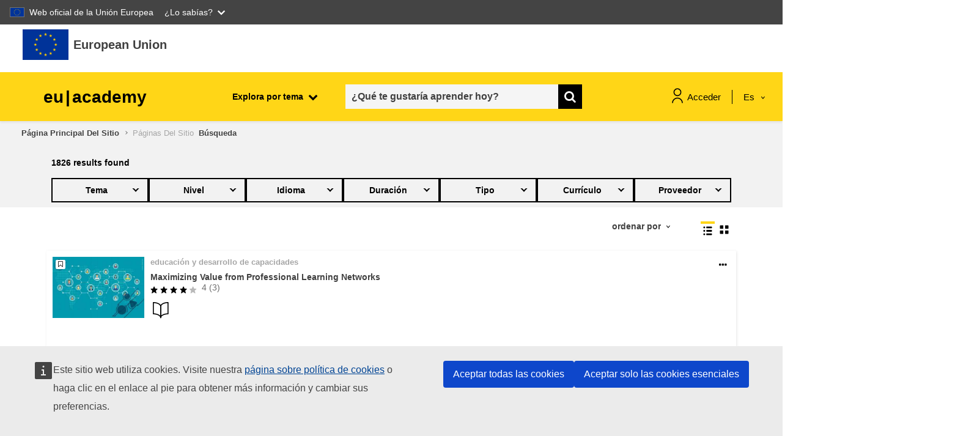

--- FILE ---
content_type: text/html; charset=utf-8
request_url: https://academy.europa.eu/search/index.php?search&sort&tag&ctype=courses&mediatype&q=placement%20test%20english&lang=et&lang=es
body_size: 29228
content:
<script>window.generalData = {isVisitor: "1"}</script>    <script defer src="https://webtools.europa.eu/load.js?globan=1110" type="text/javascript"></script>
<!DOCTYPE html>

<html  dir="ltr" lang="es" xml:lang="es">
<head>
    <title>Search</title>
    <link rel="shortcut icon" href="https://academy.europa.eu/theme/image.php/eguru/theme/1769784218/favicon" />
    <script src="https://support.academy.europa.eu/scripts/sn_csm_ec.js?v=5.6"></script><script>window.onload = function(e){SN_CSM_EC.onLogout();SN_CSM_EC.init({
	moduleID: "https://support.academy.europa.eu/#fe8d902f870b2d103ab01fc83cbb35aa",
	loadFeature: SN_CSM_EC.loadEMFeature()
});}</script><meta http-equiv="Content-Type" content="text/html; charset=utf-8" />
<meta name="keywords" content="moodle, Search" />
<link rel="stylesheet" type="text/css" href="https://academy.europa.eu/theme/yui_combo.php?rollup/3.17.2/yui-moodlesimple-min.css" /><script id="firstthemesheet" type="text/css">/** Required in order to fix style inclusion problems in IE with YUI **/</script><link rel="stylesheet" type="text/css" href="https://academy.europa.eu/theme/styles.php/eguru/1769784218_1769667455/all" />
<link rel="stylesheet" type="text/css" href="https://academy.europa.eu/local/euacademy/css/jssocials-theme-flat.css" />
<link rel="stylesheet" type="text/css" href="https://academy.europa.eu/theme/eguru/vendors/bootstrap-multiselect/bootstrap-multiselect.css" />
<link rel="stylesheet" type="text/css" href="https://academy.europa.eu/local/euacademy/css/bootstrap-datepicker3.min.css" />
<link rel="stylesheet" type="text/css" href="https://academy.europa.eu/theme/eguru/style/jrc-editor.css" />
<link rel="stylesheet" type="text/css" href="https://academy.europa.eu/theme/eguru/vendors/cropper/cropper.min.css" />
<script>
//<![CDATA[
var M = {}; M.yui = {};
M.pageloadstarttime = new Date();
M.cfg = {"wwwroot":"https:\/\/academy.europa.eu","sesskey":"OW0vKDKqe6","sessiontimeout":"1800","sessiontimeoutwarning":"300","themerev":"1769784218","slasharguments":1,"theme":"eguru","iconsystemmodule":"core\/icon_system_fontawesome","jsrev":"1769784219","admin":"admin","svgicons":true,"usertimezone":"Europa\/Brussels","contextid":1,"langrev":1769802903,"templaterev":"1769784219"};var yui1ConfigFn = function(me) {if(/-skin|reset|fonts|grids|base/.test(me.name)){me.type='css';me.path=me.path.replace(/\.js/,'.css');me.path=me.path.replace(/\/yui2-skin/,'/assets/skins/sam/yui2-skin')}};
var yui2ConfigFn = function(me) {var parts=me.name.replace(/^moodle-/,'').split('-'),component=parts.shift(),module=parts[0],min='-min';if(/-(skin|core)$/.test(me.name)){parts.pop();me.type='css';min=''}
if(module){var filename=parts.join('-');me.path=component+'/'+module+'/'+filename+min+'.'+me.type}else{me.path=component+'/'+component+'.'+me.type}};
YUI_config = {"debug":false,"base":"https:\/\/academy.europa.eu\/lib\/yuilib\/3.17.2\/","comboBase":"https:\/\/academy.europa.eu\/theme\/yui_combo.php?","combine":true,"filter":null,"insertBefore":"firstthemesheet","groups":{"yui2":{"base":"https:\/\/academy.europa.eu\/lib\/yuilib\/2in3\/2.9.0\/build\/","comboBase":"https:\/\/academy.europa.eu\/theme\/yui_combo.php?","combine":true,"ext":false,"root":"2in3\/2.9.0\/build\/","patterns":{"yui2-":{"group":"yui2","configFn":yui1ConfigFn}}},"moodle":{"name":"moodle","base":"https:\/\/academy.europa.eu\/theme\/yui_combo.php?m\/1769784219\/","combine":true,"comboBase":"https:\/\/academy.europa.eu\/theme\/yui_combo.php?","ext":false,"root":"m\/1769784219\/","patterns":{"moodle-":{"group":"moodle","configFn":yui2ConfigFn}},"filter":null,"modules":{"moodle-core-actionmenu":{"requires":["base","event","node-event-simulate"]},"moodle-core-blocks":{"requires":["base","node","io","dom","dd","dd-scroll","moodle-core-dragdrop","moodle-core-notification"]},"moodle-core-chooserdialogue":{"requires":["base","panel","moodle-core-notification"]},"moodle-core-dragdrop":{"requires":["base","node","io","dom","dd","event-key","event-focus","moodle-core-notification"]},"moodle-core-event":{"requires":["event-custom"]},"moodle-core-formchangechecker":{"requires":["base","event-focus","moodle-core-event"]},"moodle-core-handlebars":{"condition":{"trigger":"handlebars","when":"after"}},"moodle-core-languninstallconfirm":{"requires":["base","node","moodle-core-notification-confirm","moodle-core-notification-alert"]},"moodle-core-lockscroll":{"requires":["plugin","base-build"]},"moodle-core-maintenancemodetimer":{"requires":["base","node"]},"moodle-core-notification":{"requires":["moodle-core-notification-dialogue","moodle-core-notification-alert","moodle-core-notification-confirm","moodle-core-notification-exception","moodle-core-notification-ajaxexception"]},"moodle-core-notification-dialogue":{"requires":["base","node","panel","escape","event-key","dd-plugin","moodle-core-widget-focusafterclose","moodle-core-lockscroll"]},"moodle-core-notification-alert":{"requires":["moodle-core-notification-dialogue"]},"moodle-core-notification-confirm":{"requires":["moodle-core-notification-dialogue"]},"moodle-core-notification-exception":{"requires":["moodle-core-notification-dialogue"]},"moodle-core-notification-ajaxexception":{"requires":["moodle-core-notification-dialogue"]},"moodle-core-popuphelp":{"requires":["moodle-core-tooltip"]},"moodle-core-tooltip":{"requires":["base","node","io-base","moodle-core-notification-dialogue","json-parse","widget-position","widget-position-align","event-outside","cache-base"]},"moodle-core_availability-form":{"requires":["base","node","event","event-delegate","panel","moodle-core-notification-dialogue","json"]},"moodle-backup-backupselectall":{"requires":["node","event","node-event-simulate","anim"]},"moodle-backup-confirmcancel":{"requires":["node","node-event-simulate","moodle-core-notification-confirm"]},"moodle-course-categoryexpander":{"requires":["node","event-key"]},"moodle-course-dragdrop":{"requires":["base","node","io","dom","dd","dd-scroll","moodle-core-dragdrop","moodle-core-notification","moodle-course-coursebase","moodle-course-util"]},"moodle-course-formatchooser":{"requires":["base","node","node-event-simulate"]},"moodle-course-management":{"requires":["base","node","io-base","moodle-core-notification-exception","json-parse","dd-constrain","dd-proxy","dd-drop","dd-delegate","node-event-delegate"]},"moodle-course-util":{"requires":["node"],"use":["moodle-course-util-base"],"submodules":{"moodle-course-util-base":{},"moodle-course-util-section":{"requires":["node","moodle-course-util-base"]},"moodle-course-util-cm":{"requires":["node","moodle-course-util-base"]}}},"moodle-form-dateselector":{"requires":["base","node","overlay","calendar"]},"moodle-form-passwordunmask":{"requires":[]},"moodle-form-shortforms":{"requires":["node","base","selector-css3","moodle-core-event"]},"moodle-question-chooser":{"requires":["moodle-core-chooserdialogue"]},"moodle-question-preview":{"requires":["base","dom","event-delegate","event-key","core_question_engine"]},"moodle-question-searchform":{"requires":["base","node"]},"moodle-availability_completion-form":{"requires":["base","node","event","moodle-core_availability-form"]},"moodle-availability_date-form":{"requires":["base","node","event","io","moodle-core_availability-form"]},"moodle-availability_grade-form":{"requires":["base","node","event","moodle-core_availability-form"]},"moodle-availability_group-form":{"requires":["base","node","event","moodle-core_availability-form"]},"moodle-availability_grouping-form":{"requires":["base","node","event","moodle-core_availability-form"]},"moodle-availability_language-form":{"requires":["base","node","event","node-event-simulate","moodle-core_availability-form"]},"moodle-availability_profile-form":{"requires":["base","node","event","moodle-core_availability-form"]},"moodle-mod_assign-history":{"requires":["node","transition"]},"moodle-mod_checklist-linkselect":{"requires":["node","event-valuechange"]},"moodle-mod_customcert-rearrange":{"requires":["dd-delegate","dd-drag"]},"moodle-mod_quiz-autosave":{"requires":["base","node","event","event-valuechange","node-event-delegate","io-form"]},"moodle-mod_quiz-dragdrop":{"requires":["base","node","io","dom","dd","dd-scroll","moodle-core-dragdrop","moodle-core-notification","moodle-mod_quiz-quizbase","moodle-mod_quiz-util-base","moodle-mod_quiz-util-page","moodle-mod_quiz-util-slot","moodle-course-util"]},"moodle-mod_quiz-modform":{"requires":["base","node","event"]},"moodle-mod_quiz-questionchooser":{"requires":["moodle-core-chooserdialogue","moodle-mod_quiz-util","querystring-parse"]},"moodle-mod_quiz-quizbase":{"requires":["base","node"]},"moodle-mod_quiz-toolboxes":{"requires":["base","node","event","event-key","io","moodle-mod_quiz-quizbase","moodle-mod_quiz-util-slot","moodle-core-notification-ajaxexception"]},"moodle-mod_quiz-util":{"requires":["node","moodle-core-actionmenu"],"use":["moodle-mod_quiz-util-base"],"submodules":{"moodle-mod_quiz-util-base":{},"moodle-mod_quiz-util-slot":{"requires":["node","moodle-mod_quiz-util-base"]},"moodle-mod_quiz-util-page":{"requires":["node","moodle-mod_quiz-util-base"]}}},"moodle-filter_glossary-autolinker":{"requires":["base","node","io-base","json-parse","event-delegate","overlay","moodle-core-event","moodle-core-notification-alert","moodle-core-notification-exception","moodle-core-notification-ajaxexception"]},"moodle-filter_mathjaxloader-loader":{"requires":["moodle-core-event"]},"moodle-editor_atto-editor":{"requires":["node","transition","io","overlay","escape","event","event-simulate","event-custom","node-event-html5","node-event-simulate","yui-throttle","moodle-core-notification-dialogue","moodle-core-notification-confirm","moodle-editor_atto-rangy","handlebars","timers","querystring-stringify"]},"moodle-editor_atto-plugin":{"requires":["node","base","escape","event","event-outside","handlebars","event-custom","timers","moodle-editor_atto-menu"]},"moodle-editor_atto-menu":{"requires":["moodle-core-notification-dialogue","node","event","event-custom"]},"moodle-editor_atto-rangy":{"requires":[]},"moodle-report_eventlist-eventfilter":{"requires":["base","event","node","node-event-delegate","datatable","autocomplete","autocomplete-filters"]},"moodle-report_loglive-fetchlogs":{"requires":["base","event","node","io","node-event-delegate"]},"moodle-gradereport_grader-gradereporttable":{"requires":["base","node","event","handlebars","overlay","event-hover"]},"moodle-gradereport_history-userselector":{"requires":["escape","event-delegate","event-key","handlebars","io-base","json-parse","moodle-core-notification-dialogue"]},"moodle-tool_capability-search":{"requires":["base","node"]},"moodle-tool_lp-dragdrop-reorder":{"requires":["moodle-core-dragdrop"]},"moodle-tool_monitor-dropdown":{"requires":["base","event","node"]},"moodle-assignfeedback_editpdf-editor":{"requires":["base","event","node","io","graphics","json","event-move","event-resize","transition","querystring-stringify-simple","moodle-core-notification-dialog","moodle-core-notification-alert","moodle-core-notification-warning","moodle-core-notification-exception","moodle-core-notification-ajaxexception"]},"moodle-atto_accessibilitychecker-button":{"requires":["color-base","moodle-editor_atto-plugin"]},"moodle-atto_accessibilityhelper-button":{"requires":["moodle-editor_atto-plugin"]},"moodle-atto_align-button":{"requires":["moodle-editor_atto-plugin"]},"moodle-atto_bold-button":{"requires":["moodle-editor_atto-plugin"]},"moodle-atto_charmap-button":{"requires":["moodle-editor_atto-plugin"]},"moodle-atto_clear-button":{"requires":["moodle-editor_atto-plugin"]},"moodle-atto_collapse-button":{"requires":["moodle-editor_atto-plugin"]},"moodle-atto_emojipicker-button":{"requires":["moodle-editor_atto-plugin"]},"moodle-atto_emoticon-button":{"requires":["moodle-editor_atto-plugin"]},"moodle-atto_equation-button":{"requires":["moodle-editor_atto-plugin","moodle-core-event","io","event-valuechange","tabview","array-extras"]},"moodle-atto_h5p-button":{"requires":["moodle-editor_atto-plugin"]},"moodle-atto_html-beautify":{},"moodle-atto_html-button":{"requires":["promise","moodle-editor_atto-plugin","moodle-atto_html-beautify","moodle-atto_html-codemirror","event-valuechange"]},"moodle-atto_html-codemirror":{"requires":["moodle-atto_html-codemirror-skin"]},"moodle-atto_image-button":{"requires":["moodle-editor_atto-plugin"]},"moodle-atto_indent-button":{"requires":["moodle-editor_atto-plugin"]},"moodle-atto_italic-button":{"requires":["moodle-editor_atto-plugin"]},"moodle-atto_link-button":{"requires":["moodle-editor_atto-plugin"]},"moodle-atto_managefiles-button":{"requires":["moodle-editor_atto-plugin"]},"moodle-atto_managefiles-usedfiles":{"requires":["node","escape"]},"moodle-atto_media-button":{"requires":["moodle-editor_atto-plugin","moodle-form-shortforms"]},"moodle-atto_noautolink-button":{"requires":["moodle-editor_atto-plugin"]},"moodle-atto_orderedlist-button":{"requires":["moodle-editor_atto-plugin"]},"moodle-atto_recordrtc-button":{"requires":["moodle-editor_atto-plugin","moodle-atto_recordrtc-recording"]},"moodle-atto_recordrtc-recording":{"requires":["moodle-atto_recordrtc-button"]},"moodle-atto_rtl-button":{"requires":["moodle-editor_atto-plugin"]},"moodle-atto_strike-button":{"requires":["moodle-editor_atto-plugin"]},"moodle-atto_subscript-button":{"requires":["moodle-editor_atto-plugin"]},"moodle-atto_superscript-button":{"requires":["moodle-editor_atto-plugin"]},"moodle-atto_table-button":{"requires":["moodle-editor_atto-plugin","moodle-editor_atto-menu","event","event-valuechange"]},"moodle-atto_title-button":{"requires":["moodle-editor_atto-plugin"]},"moodle-atto_underline-button":{"requires":["moodle-editor_atto-plugin"]},"moodle-atto_undo-button":{"requires":["moodle-editor_atto-plugin"]},"moodle-atto_unorderedlist-button":{"requires":["moodle-editor_atto-plugin"]}}},"gallery":{"name":"gallery","base":"https:\/\/academy.europa.eu\/lib\/yuilib\/gallery\/","combine":true,"comboBase":"https:\/\/academy.europa.eu\/theme\/yui_combo.php?","ext":false,"root":"gallery\/1769784219\/","patterns":{"gallery-":{"group":"gallery"}}}},"modules":{"core_filepicker":{"name":"core_filepicker","fullpath":"https:\/\/academy.europa.eu\/lib\/javascript.php\/1769784219\/repository\/filepicker.js","requires":["base","node","node-event-simulate","json","async-queue","io-base","io-upload-iframe","io-form","yui2-treeview","panel","cookie","datatable","datatable-sort","resize-plugin","dd-plugin","escape","moodle-core_filepicker","moodle-core-notification-dialogue"]},"core_comment":{"name":"core_comment","fullpath":"https:\/\/academy.europa.eu\/lib\/javascript.php\/1769784219\/comment\/comment.js","requires":["base","io-base","node","json","yui2-animation","overlay","escape"]},"mathjax":{"name":"mathjax","fullpath":"https:\/\/cdn.jsdelivr.net\/npm\/mathjax@2.7.9\/MathJax.js?delayStartupUntil=configured"}}};
M.yui.loader = {modules: {}};

//]]>
</script>

    <meta name="viewport" content="width=device-width, initial-scale=1.0">
</head>
<body  id="page-local-euacademy-search" class="format-site  path-local path-local-euacademy dir-ltr lang-es yui-skin-sam yui3-skin-sam academy-europa-eu pagelayout-standard course-1 context-1 notloggedin ">

<div id="page-wrapper">

    <div>
    <a class="sr-only sr-only-focusable" href="#maincontent">Salta al contenido principal</a>
</div><script src="https://academy.europa.eu/lib/javascript.php/1769784219/lib/babel-polyfill/polyfill.min.js"></script>
<script src="https://academy.europa.eu/lib/javascript.php/1769784219/lib/polyfills/polyfill.js"></script>
<script src="https://academy.europa.eu/theme/yui_combo.php?rollup/3.17.2/yui-moodlesimple-min.js"></script><script src="https://academy.europa.eu/theme/jquery.php/core/jquery-3.5.1.min.js"></script>
<script src="https://academy.europa.eu/lib/javascript.php/1769784219/lib/javascript-static.min.js"></script>
<script>
//<![CDATA[
document.body.className += ' jsenabled';
//]]>
</script>



    <svg id="icons_sprite" version="1.1" xmlns="http://www.w3.org/2000/svg" xmlns:xlink="http://www.w3.org/1999/xlink">
       <symbol id="svg-sprite" version="1.1" xmlns="http://www.w3.org/2000/svg" xmlns:xlink="http://www.w3.org/1999/xlink">
          <defs>
             <symbol id="icon_student" viewBox="0 0 80 80">
                <title>student</title>
                <path class="accent-color" d="M24.9282 48.6768L40 60.4L55.0719 48.6768"/>
                <path class="accent-color" d="M10.5332 6V28.6667"/>
                <path class="main-color" d="M55.8666 21.8667C55.8666 30.6281 48.7614 37.7333 40 37.7333C31.2385 37.7333 24.1333 30.6281 24.1333 21.8667V6H55.8666V21.8667Z"/>
                <path class="main-color" d="M10.5332 74C10.5332 57.7253 23.7252 44.5333 39.9999 44.5333C56.2745 44.5333 69.4665 57.7253 69.4665 74"/>
                <path class="main-color" d="M6 6H74"/>
                <path class="main-color" d="M24.1333 19.6H55.8666"/>
             </symbol>
             <symbol id="icon_target" viewBox="0 0 80 80">
                <title>target</title>
                <path class="main-color" d="M36.7202 39.53L50.6102 25.64"/>
                <path class="main-color" d="M50.6104 25.64L52.5037 13.14L63.3304 2.5L65.0037 11.2467L73.7503 12.92L63.1104 23.7467L50.6104 25.64Z"/>
                <path class="main-color" d="M70.1835 31.71C74.7635 49.0666 64.4035 66.8466 47.0469 71.4233C29.6902 76 11.9135 65.6466 7.33354 48.29C2.75354 30.9333 13.1135 13.1533 30.4702 8.57329C34.2435 7.57662 38.1669 7.26995 42.0469 7.66662"/>
                <path class="accent-color" d="M55.7404 35.79C58.067 45.1733 52.347 54.6667 42.9637 56.9933C33.5804 59.32 24.087 53.6 21.7604 44.2167C19.4337 34.8333 25.1537 25.34 34.537 23.0133C35.9104 22.6733 37.3237 22.5 38.7404 22.5"/>
                <path class="main-color"d="M21.7202 67.5L19.2202 77.5"/>
                <path class="main-color" d="M56.7202 67.5L59.2202 77.5"/>
             </symbol>
             <symbol id="icon_speaker">
                <title>speaker</title>
                <path d="M42 1.99988V5.99988" stroke="#FFD617" stroke-width="3" stroke-linecap="round" stroke-linejoin="round"/>
                <path d="M62.0002 21.9999H57.7148" stroke="#FFD617" stroke-width="3" stroke-linecap="round" stroke-linejoin="round"/>
                <path d="M25.5039 8.93323L29.1439 12.5706" stroke="#FFD617" stroke-width="3" stroke-linecap="round" stroke-linejoin="round"/>
                <path d="M58.4955 8.93323L54.8555 12.5706" stroke="#FFD617" stroke-width="3" stroke-linecap="round" stroke-linejoin="round"/>
                <path d="M37.9996 31.1546V35.9999H45.9997V31.1546C47.3115 30.5798 48.4844 29.7298 49.4391 28.6622C50.3938 27.5946 51.1078 26.3342 51.5329 24.9666C51.958 23.5989 52.0842 22.1559 51.903 20.7352C51.7217 19.3145 51.2373 17.9493 50.4824 16.7322C49.7275 15.5151 48.7199 14.4744 47.5278 13.6807C46.3356 12.8869 44.9868 12.3587 43.5727 12.1317C42.1586 11.9047 40.7122 11.9843 39.3316 12.365C37.9509 12.7458 36.6682 13.4188 35.5703 14.3386" stroke="black" stroke-width="3" stroke-linecap="round" stroke-linejoin="round"/>
                <path d="M38 41.9999H46" stroke="black" stroke-width="3" stroke-linecap="round" stroke-linejoin="round"/>
                <path d="M2 61.9999C2 57.226 3.89642 52.6476 7.27208 49.272C10.6477 45.8963 15.2261 43.9999 20 43.9999C24.7739 43.9999 29.3523 45.8963 32.7279 49.272C36.1036 52.6476 38 57.226 38 61.9999H2Z" stroke="black" stroke-width="3" stroke-linecap="round" stroke-linejoin="round"/>
                <path d="M10.5195 23.4159C13.0992 26.0872 16.4309 27.9099 20.0716 28.6415C23.7123 29.3732 27.4895 28.9792 30.9009 27.5119" stroke="black" stroke-width="3" stroke-linecap="round" stroke-linejoin="round"/>
                <path d="M9 29C9 31.9174 10.1589 34.7153 12.2218 36.7782C14.2847 38.8411 17.0826 40 20 40C22.9174 40 25.7153 38.8411 27.7782 36.7782C29.8411 34.7153 31 31.9174 31 29C31 26.0826 29.8411 23.2847 27.7782 21.2218C25.7153 19.1589 22.9174 18 20 18C17.0826 18 14.2847 19.1589 12.2218 21.2218C10.1589 23.2847 9 26.0826 9 29V29Z" stroke="black" stroke-width="3" stroke-linecap="round" stroke-linejoin="round"/>
             </symbol>
    
             <symbol id="icon_book">
                <title>book</title>
                <path d="M32.0039 0L30.6098 4.29046L32.754 4.98714L32.0039 0Z" fill="#FFD617"/>
                <path d="M32 0L33.3941 4.29046L31.2499 4.98714L32 0Z" fill="#FFD617"/>
                <path d="M36.2979 3.11951L31.8182 3.11972L31.7865 5.37402L36.2979 3.11951Z" fill="#FFD617"/>
                <path fill-rule="evenodd" clip-rule="evenodd" d="M36.2949 3.10229L32.6209 5.76667L31.3201 3.95544L36.2949 3.10229Z" fill="#FFD617"/>
                <path d="M34.6592 8.16321L33.289 3.86955L31.121 4.56304L34.6592 8.16321Z" fill="#FFD617"/>
                <path d="M34.6445 8.16089L31.0099 5.50854L32.3502 3.6853L34.6445 8.16089Z" fill="#FFD617"/>
                <path d="M27.7119 3.12134L32.1916 3.12156L32.2232 5.37585L27.7119 3.12134Z" fill="#FFD617"/>
                <path d="M27.7139 3.104L31.3879 5.76838L32.6887 3.95717L27.7139 3.104Z" fill="#FFD617"/>
                <path d="M29.3545 8.16406L30.7247 3.87041L32.8927 4.5639L29.3545 8.16406Z" fill="#FFD617"/>
                <path d="M29.3652 8.16089L32.9998 5.50855L31.6596 3.6853L29.3652 8.16089Z" fill="#FFD617"/>
                <path d="M32.0098 54.1381L30.6157 58.4285L32.7599 59.1252L32.0098 54.1381Z" fill="#FFD617"/>
                <path d="M32.0078 54.1381L33.4019 58.4285L31.2577 59.1252L32.0078 54.1381Z" fill="#FFD617"/>
                <path d="M36.2979 57.2581L31.8182 57.2583L31.7865 59.5126L36.2979 57.2581Z" fill="#FFD617"/>
                <path d="M36.293 57.24L32.619 59.9044L31.3181 58.0932L36.293 57.24Z" fill="#FFD617"/>
                <path d="M34.6543 62.3019L33.2841 58.0082L31.1161 58.7017L34.6543 62.3019Z" fill="#FFD617"/>
                <path d="M34.6426 62.2975L31.0079 59.6451L32.3482 57.8219L34.6426 62.2975Z" fill="#FFD617"/>
                <path d="M27.7178 57.2549L32.1975 57.2551L32.2291 59.5094L27.7178 57.2549Z" fill="#FFD617"/>
                <path d="M27.7207 57.2388L31.3948 59.9031L32.6956 58.0919L27.7207 57.2388Z" fill="#FFD617"/>
                <path d="M29.3564 62.2997L30.7266 58.006L32.8947 58.6995L29.3564 62.2997Z" fill="#FFD617"/>
                <path d="M29.3691 62.2957L33.0038 59.6433L31.6635 57.8201L29.3691 62.2957Z" fill="#FFD617"/>
                <path d="M4.94629 27.0686L3.55225 31.3591L5.69642 32.0558L4.94629 27.0686Z" fill="#FFD617"/>
                <path d="M4.94727 27.0686L6.34132 31.3591L4.19715 32.0557L4.94727 27.0686Z" fill="#FFD617"/>
                <path d="M9.24219 30.1858L4.76249 30.186L4.73088 32.4403L9.24219 30.1858Z" fill="#FFD617"/>
                <path d="M9.24023 30.1674L5.5662 32.8317L4.26535 31.0205L9.24023 30.1674Z" fill="#FFD617"/>
                <path d="M7.59863 35.2324L6.22847 30.9388L4.06042 31.6323L7.59863 35.2324Z" fill="#FFD617"/>
                <path d="M7.58105 35.2278L3.94643 32.5754L5.28669 30.7522L7.58105 35.2278Z" fill="#FFD617"/>
                <path d="M0.65625 30.1858L5.13596 30.186L5.16756 32.4403L0.65625 30.1858Z" fill="#FFD617"/>
                <path d="M0.657227 30.1672L4.33121 32.8316L5.63205 31.0204L0.657227 30.1672Z" fill="#FFD617"/>
                <path d="M2.29395 35.2333L3.66411 30.9396L5.83216 31.6331L2.29395 35.2333Z" fill="#FFD617"/>
                <path d="M2.31152 35.2268L5.94619 32.5745L4.60592 30.7512L2.31152 35.2268Z" fill="#FFD617"/>
                <path d="M15.8369 11.7876L19.4715 9.13529L18.1312 7.312L15.8369 11.7876Z" fill="#FFD617"/>
                <path d="M15.8193 11.7897L17.1895 7.49607L19.3577 8.1896L15.8193 11.7897Z" fill="#FFD617"/>
                <path d="M14.1895 6.74561L17.8524 9.39539L19.1644 7.56957L14.1895 6.74561Z" fill="#FFD617"/>
                <path d="M14.1904 6.75171L18.687 6.74609L18.7017 8.99499L14.1904 6.75171Z" fill="#FFD617"/>
                <path d="M18.457 3.62549L17.0855 7.91817L19.2522 8.61263L18.457 3.62549Z" fill="#FFD617"/>
                <path d="M18.46 3.62488L19.8704 7.91837L17.7427 8.61202L18.46 3.62488Z" fill="#FFD617"/>
                <path d="M21.1406 11.7844L17.4773 9.13395L18.7883 7.30834L21.1406 11.7844Z" fill="#FFD617"/>
                <path d="M21.126 11.786L19.7145 7.49417L17.5884 8.19019L21.126 11.786Z" fill="#FFD617"/>
                <path d="M22.7656 6.74365L19.1223 9.39307L17.7907 7.56689L22.7656 6.74365Z" fill="#FFD617"/>
                <path d="M22.7578 6.74573L18.2527 6.74308L18.2588 8.99496L22.7578 6.74573Z" fill="#FFD617"/>
                <path d="M11.2217 21.6978L9.85157 17.4041L7.68346 18.0976L11.2217 21.6978Z" fill="#FFD617"/>
                <path d="M11.209 21.692L7.57431 19.0397L8.91458 17.2164L11.209 21.692Z" fill="#FFD617"/>
                <path d="M5.9082 21.6935L9.57201 19.0432L8.261 17.2179L5.9082 21.6935Z" fill="#FFD617"/>
                <path d="M5.91992 21.6951L7.33179 17.4037L9.45814 18.0996L5.91992 21.6951Z" fill="#FFD617"/>
                <path d="M4.28125 16.652L7.92457 19.3014L9.25613 17.4752L4.28125 16.652Z" fill="#FFD617"/>
                <path d="M4.28809 16.6548L8.7931 16.6521L8.78692 18.904L4.28809 16.6548Z" fill="#FFD617"/>
                <path d="M12.8604 16.6517L9.19752 19.3015L7.88553 17.4756L12.8604 16.6517Z" fill="#FFD617"/>
                <path d="M12.8594 16.6577L8.36283 16.6521L8.34807 18.9009L12.8594 16.6577Z" fill="#FFD617"/>
                <path d="M8.59473 13.5364L9.96625 17.8291L7.79955 18.5235L8.59473 13.5364Z" fill="#FFD617"/>
                <path d="M8.5918 13.5374L7.18131 17.8309L9.30905 18.5245L8.5918 13.5374Z" fill="#FFD617"/>
                <path d="M12.8682 43.7207L8.39188 43.7194L8.35698 45.9726L12.8682 43.7207Z" fill="#FFD617"/>
                <path d="M12.8682 43.7051L9.1936 46.3702L7.89328 44.5597L12.8682 43.7051Z" fill="#FFD617"/>
                <path d="M11.2246 48.7626L9.88143 44.4727L7.68639 45.1701L11.2246 48.7626Z" fill="#FFD617"/>
                <path d="M11.2041 48.7648L7.57606 46.1367L8.92295 44.2892L11.2041 48.7648Z" fill="#FFD617"/>
                <path d="M5.91309 48.7639L9.57354 46.0952L8.25953 44.2885L5.91309 48.7639Z" fill="#FFD617"/>
                <path d="M5.92188 48.7893L7.32357 44.4736L9.45908 45.1461L5.92188 48.7893Z" fill="#FFD617"/>
                <path d="M8.58594 40.6051L9.96823 44.8705L7.8123 45.5923L8.58594 40.6051Z" fill="#FFD617"/>
                <path d="M8.55273 40.6049L7.18288 44.9549L9.35124 45.592L8.55273 40.6049Z" fill="#FFD617"/>
                <path d="M4.28125 43.7838L8.76671 43.7201L8.7925 45.911L4.28125 43.7838Z" fill="#FFD617"/>
                <path d="M4.28125 43.7577L7.96411 46.374L9.25607 44.5148L4.28125 43.7577Z" fill="#FFD617"/>
                <path d="M22.7637 53.629L18.2873 53.6277L18.2524 55.8809L22.7637 53.629Z" fill="#FFD617"/>
                <path d="M22.7627 53.6133L19.0882 56.2784L17.7879 54.4679L22.7627 53.6133Z" fill="#FFD617"/>
                <path d="M21.1279 58.67L19.7848 54.3802L17.5897 55.0776L21.1279 58.67Z" fill="#FFD617"/>
                <path d="M21.1084 58.6711L17.4804 56.0431L18.8273 54.1955L21.1084 58.6711Z" fill="#FFD617"/>
                <path d="M15.8174 58.6704L19.4784 56.0013L18.1645 54.1948L15.8174 58.6704Z" fill="#FFD617"/>
                <path d="M15.8262 58.6963L17.2285 54.3814L19.3644 55.0536L15.8262 58.6963Z" fill="#FFD617"/>
                <path d="M18.4873 50.5114L19.8696 54.7767L17.7136 55.4985L18.4873 50.5114Z" fill="#FFD617"/>
                <path d="M18.457 50.511L17.0871 54.861L19.2555 55.4981L18.457 50.511Z" fill="#FFD617"/>
                <path d="M14.1865 53.6941L18.672 53.6304L18.6978 55.8212L14.1865 53.6941Z" fill="#FFD617"/>
                <path d="M14.1865 53.6655L17.8694 56.2819L19.1613 54.4226L14.1865 53.6655Z" fill="#FFD617"/>
                <path d="M59.0605 27.0693L60.4546 31.3598L58.3104 32.0565L59.0605 27.0693Z" fill="#FFD617"/>
                <path d="M59.0586 27.0684L57.6646 31.3588L59.8087 32.0555L59.0586 27.0684Z" fill="#FFD617"/>
                <path d="M54.7715 30.1895L59.251 30.1897L59.2826 32.444L54.7715 30.1895Z" fill="#FFD617"/>
                <path d="M54.7754 30.1732L58.4495 32.8376L59.7503 31.0264L54.7754 30.1732Z" fill="#FFD617"/>
                <path d="M56.4121 35.2363L57.7823 30.9427L59.9503 31.6362L56.4121 35.2363Z" fill="#FFD617"/>
                <path d="M56.4277 35.2332L60.0624 32.5808L58.7221 30.7576L56.4277 35.2332Z" fill="#FFD617"/>
                <path d="M63.3467 30.187L58.8671 30.1872L58.8354 32.4415L63.3467 30.187Z" fill="#FFD617"/>
                <path d="M63.3418 30.1722L59.6677 32.8366L58.3669 31.0254L63.3418 30.1722Z" fill="#FFD617"/>
                <path d="M61.709 35.2356L60.3388 30.9419L58.1708 31.6354L61.709 35.2356Z" fill="#FFD617"/>
                <path d="M61.6924 35.231L58.0578 32.5786L59.398 30.7554L61.6924 35.231Z" fill="#FFD617"/>
                <path d="M48.1699 11.7891L44.5354 9.13676L45.8757 7.31347L48.1699 11.7891Z" fill="#FFD617"/>
                <path d="M48.1846 11.7921L46.8145 7.49851L44.6464 8.19205L48.1846 11.7921Z" fill="#FFD617"/>
                <path d="M49.8203 6.74854L46.1575 9.39829L44.8456 7.57245L49.8203 6.74854Z" fill="#FFD617"/>
                <path d="M49.8213 6.75073L45.3247 6.74508L45.31 8.99395L49.8213 6.75073Z" fill="#FFD617"/>
                <path d="M45.5537 3.6272L46.9252 7.91989L44.7585 8.61434L45.5537 3.6272Z" fill="#FFD617"/>
                <path d="M45.5508 3.62646L44.1403 7.91996L46.268 8.61361L45.5508 3.62646Z" fill="#FFD617"/>
                <path d="M42.8672 11.7859L46.531 9.13561L45.22 7.3103L42.8672 11.7859Z" fill="#FFD617"/>
                <path d="M42.8828 11.7875L44.2947 7.49616L46.4211 8.19198L42.8828 11.7875Z" fill="#FFD617"/>
                <path d="M41.2412 6.74487L44.8845 9.39428L46.216 7.5681L41.2412 6.74487Z" fill="#FFD617"/>
                <path d="M41.2461 6.74597L45.7511 6.74332L45.7449 8.99519L41.2461 6.74597Z" fill="#FFD617"/>
                <path d="M52.7871 21.7014L54.1572 17.4078L56.3253 18.1013L52.7871 21.7014Z" fill="#FFD617"/>
                <path d="M52.8037 21.6975L56.4384 19.0452L55.0981 17.2219L52.8037 21.6975Z" fill="#FFD617"/>
                <path d="M58.1025 21.6941L54.4387 19.0438L55.7498 17.2185L58.1025 21.6941Z" fill="#FFD617"/>
                <path d="M58.0898 21.6936L56.678 17.4023L54.5516 18.0981L58.0898 21.6936Z" fill="#FFD617"/>
                <path d="M59.7295 16.6521L56.0862 19.3015L54.7547 17.4753L59.7295 16.6521Z" fill="#FFD617"/>
                <path d="M59.7197 16.6536L55.2146 16.6509L55.2208 18.9028L59.7197 16.6536Z" fill="#FFD617"/>
                <path d="M51.1514 16.6559L54.8142 19.3057L56.1262 17.4798L51.1514 16.6559Z" fill="#FFD617"/>
                <path d="M51.1523 16.661L55.6488 16.6554L55.6636 18.9042L51.1523 16.661Z" fill="#FFD617"/>
                <path d="M55.4199 13.5347L54.0484 17.8274L56.2151 18.5218L55.4199 13.5347Z" fill="#FFD617"/>
                <path d="M55.4229 13.5349L56.8333 17.8284L54.7056 18.5221L55.4229 13.5349Z" fill="#FFD617"/>
                <path d="M51.1445 43.7236L55.6207 43.7224L55.6557 45.9756L51.1445 43.7236Z" fill="#FFD617"/>
                <path d="M51.1416 43.7053L54.8161 46.3704L56.1164 44.5599L51.1416 43.7053Z" fill="#FFD617"/>
                <path d="M52.7861 48.7633L54.1294 44.4732L56.3243 45.1705L52.7861 48.7633Z" fill="#FFD617"/>
                <path d="M52.8076 48.7665L56.4356 46.1384L55.0887 44.2909L52.8076 48.7665Z" fill="#FFD617"/>
                <path d="M58.0977 48.7603L54.4367 46.0911L55.7505 44.2847L58.0977 48.7603Z" fill="#FFD617"/>
                <path d="M58.0869 48.7894L56.6846 44.4745L54.5487 45.1467L58.0869 48.7894Z" fill="#FFD617"/>
                <path d="M55.4209 40.6042L54.0386 44.8696L56.1945 45.5914L55.4209 40.6042Z" fill="#FFD617"/>
                <path d="M55.4561 40.6031L56.8259 44.9532L54.6575 45.5903L55.4561 40.6031Z" fill="#FFD617"/>
                <path d="M59.7266 43.7832L55.2411 43.7195L55.2153 45.9103L59.7266 43.7832Z" fill="#FFD617"/>
                <path d="M59.7266 43.7576L56.0436 46.3739L54.7516 44.5146L59.7266 43.7576Z" fill="#FFD617"/>
                <path d="M41.2422 53.6294L45.7185 53.6281L45.7534 55.8813L41.2422 53.6294Z" fill="#FFD617"/>
                <path d="M41.2422 53.6119L44.9167 56.2771L46.217 54.4666L41.2422 53.6119Z" fill="#FFD617"/>
                <path d="M42.8838 58.6703L44.227 54.3805L46.422 55.0778L42.8838 58.6703Z" fill="#FFD617"/>
                <path d="M42.9053 58.6724L46.5332 56.0443L45.1864 54.1968L42.9053 58.6724Z" fill="#FFD617"/>
                <path d="M48.1934 58.6702L44.5324 56.001L45.8462 54.1946L48.1934 58.6702Z" fill="#FFD617"/>
                <path d="M48.1836 58.6969L46.7813 54.382L44.6454 55.0542L48.1836 58.6969Z" fill="#FFD617"/>
                <path d="M45.5205 50.509L44.1382 54.7744L46.2941 55.4962L45.5205 50.509Z" fill="#FFD617"/>
                <path d="M45.5547 50.5079L46.9245 54.858L44.7562 55.4951L45.5547 50.5079Z" fill="#FFD617"/>
                <path d="M49.8223 53.6908L45.3368 53.6271L45.311 55.8179L49.8223 53.6908Z" fill="#FFD617"/>
                <path d="M49.8193 53.6637L46.1364 56.28L44.8445 54.4208L49.8193 53.6637Z" fill="#FFD617"/>
                <path d="M30.3293 28.479H23.5043V31.2178H29.7693V33.4578H23.5043V36.774H30.6443V39.0928H20.8705V26.1953H30.3293V28.479ZM32.2067 26.1953H34.9454V34.1228C34.9454 35.0094 35.0504 35.6569 35.2604 36.0653C35.5871 36.7886 36.2987 37.1503 37.3954 37.1503C38.4862 37.1503 39.195 36.7886 39.5217 36.0653C39.7317 35.6569 39.8367 35.0094 39.8367 34.1228V26.1953H42.5754V34.1228C42.5754 35.4936 42.3625 36.5611 41.9367 37.3253C41.1433 38.7253 39.6296 39.4253 37.3954 39.4253C35.1612 39.4253 33.6446 38.7253 32.8454 37.3253C32.4196 36.5611 32.2067 35.4936 32.2067 34.1228V26.1953Z" fill="black"/>
             </symbol>
          </defs>
       </symbol>
    </svg>
    
    <div class="header-main">
       <div class="logo-wrapper-div">
          <img class="europeanunionlogo" src="https://academy.europa.eu/theme/image.php/eguru/theme/1769784218/eu" />
           
               <h2>European Union</h2>
           
       </div>
        
        <nav id="header" role="banner" class="navbar navbar-light navbar-expand moodle-has-zindex">
            <!-- LMSACE S.o -->
            <div class="header-menubar">
                <div class="container">
                    <div class="left-col">
                        <h1 class="euac_logo ecl-page-header-core__title">
                            <a href="/">eu<span class="euac_logo_line">|</span>academy</a>
                        </h1>
                    </div>
        
                    <div class="middle-col" id="header-search-bar">
                        <div class="searchboxreveal">
                            <a class="shortsearchboxexplore nd-explore">
                                Explora por tema
                                <i class="icon fa fa-chevron-down"></i>
                            </a>
        
                            <form id="search-bar-form" class="search-bar m-0" action=https://academy.europa.eu/search/index.php  method="get" accept-charset="utf-8" class="mform form-inline simplesearchform">
                                <input type="text"
                                       id="searchinput-697d0d739c66e697d0d738786d5"
                                       class="form-control shortsearchbox"
                                       placeholder="¿Qué te gustaría aprender hoy?                                    maxlength=                                    maxlength=                                    maxlength="
                                       data-plchdtext="¿Qué te gustaría aprender hoy?                                    maxlength=                                    maxlength=                                    maxlength="
                                       data-plchtext="Search"
                                       aria-label="Buscar"
                                       name="search"
                                       data-region="input"
                                       autocomplete="off"
                                       data-minchr="4"
                                       value=""
                                >
                                <button type="submit" class="btn btn-secondary" type="button">
                                    <i class="fa fa-search" aria-hidden="true"></i>
                                </button>
                                <img src="https://academy.europa.eu/theme/eguru/pix/close.svg" style="height:20px; margin-left:10px"/>
                            </form>
                        </div>
                    </div>
        
                    <div class="right-col">
                        <button type="submit" class="btn btn-secondary" type="button" id="search-icon-outside">
                            <i class="fa fa-search" aria-hidden="true"></i>
                        </button>
                            <div class="loginwrapper">
                                <span class="loginspan d-flex align-items-center">
                                    <svg class="login-user-icon" width="32" height="32" viewBox="0 0 40 40" fill="none" xmlns="http://www.w3.org/2000/svg">
                                        <path fill-rule="evenodd" clip-rule="evenodd" d="M20 17C23.3137 17 26 14.3137 26 11C26 7.68629 23.3137 5 20 5C16.6863 5 14 7.68629 14 11C14 14.3137 16.6863 17 20 17ZM20 19C24.4183 19 28 15.4183 28 11C28 6.58172 24.4183 3 20 3C15.5817 3 12 6.58172 12 11C12 15.4183 15.5817 19 20 19Z" fill="black"/>
                                        <path fill-rule="evenodd" clip-rule="evenodd" d="M20 24C15.0294 24 11 28.0294 11 33H9C9 26.9249 13.9249 22 20 22C26.0751 22 31 26.9249 31 33H29C29 28.0294 24.9706 24 20 24Z" fill="black"/>
                                    </svg>
                                        <a href="https://academy.europa.eu/login/index.php">Acceder</a>
                                    <span  class="lang-divider"></span>
                                </span>
                                
        <a href="javascript:void(0);" class="link-language-selector">Es
            <span class="d-revert" style="margin-left: 6px"> 
            <svg width="8" height="8" viewBox="0 0 8 8" fill="none" xmlns="http://www.w3.org/2000/svg">
                <path d="M1.58333 1.58333L3.91667 4.401L6.25 1.58333L7 2.2995L3.91667 6L0.833333 2.2995L1.58333
                1.58333Z"
                fill="black"/></svg></span>
        </a>
                            </div>
                    </div>
        
                </div>
            </div>
        </nav>
        <div class="searchwrapper">
            <!--Override by Tremend-->
<form id="coursesearch" method="get" class="form-inline only-mobile" action=https://academy.europa.eu/search/index.php>
    <fieldset class="coursesearchbox invisiblefieldset">
        <div class="d-flex align-items-center justify-content-between" style="width: calc(100vw - 32px)">
            <a class="shortsearchboxexplore outside">Search</a>
            <div class="navbar-actions">
<!--                <i class="fa fa-search new-icon" aria-hidden="true"></i>-->
<!--                <img src="https://academy.europa.eu/theme/eguru/pix/close.svg" style="height:20px; margin-left:10px"/>-->
                <i class="icon fa fa-times" id="close-search-icon" style="height:20px; margin-left:10px"></i>
            </div>
        </div>
        <div class="searchboxreveal">
            <a class="shortsearchboxexplore nd-explore">
                Explora por tema
                <i class="icon fa fa-chevron-down ml-4"></i>
            </a>

            <span class="search-bar">
                <input id="shortsearchbox"
                       style="background-color: #f5f5f5 !important; color: black"
                       type="text"
                       aria-label="Buscar"
                       name="search"
                       data-region="input"
                       autocomplete="off"
                       value=""
                       placeholder="¿Qué te gustaría aprender hoy?                                    maxlength=                                    maxlength=                                    maxlength="
                       class="form-control shortsearchbox"
                       data-minchr="4">
                <button type="submit" class="btn btn-secondary" type="button">
                    <i class="fa fa-search" style="color: #FFFFFF; " aria-hidden="true"></i>
                </button>
<!--                <img src="https://academy.europa.eu/theme/eguru/pix/close.svg" style="height:20px; margin-left:10px"/>-->
            </span>
        </div>
    </fieldset>
</form>
<div class="search-wrapper">
    
</div>
<div class="explore-wrapper">
    <div class="categories-wrapper">
                        <h3 class="searchbar-wrapper-suggested-title">Explore by topic:</h3><a class="category-link" href="https://academy.europa.eu/topics/agriculture-rural-development/">
                            <img src="https://academy.europa.eu/pluginfile.php/1/local_euacademy/categoryimage/2/agriculture%20%20rural%20development.svg" class="category-image">
                            <span class="category-title">agricultura y desarrollo rural</span>
                        </a><a class="category-link" href="https://academy.europa.eu/topics/children-youth/">
                            <img src="https://academy.europa.eu/pluginfile.php/1/local_euacademy/categoryimage/3/children%20%20youth.svg" class="category-image">
                            <span class="category-title">niños y jóvenes</span>
                        </a><a class="category-link" href="https://academy.europa.eu/topics/cities-urban-regional-development/">
                            <img src="https://academy.europa.eu/pluginfile.php/1/local_euacademy/categoryimage/4/cities%20urban%20%20regional%20development.svg" class="category-image">
                            <span class="category-title">desarrollo de zonas urbanas y regionales</span>
                        </a><a class="category-link" href="https://academy.europa.eu/topics/data-digital-technology/">
                            <img src="https://academy.europa.eu/pluginfile.php/1/local_euacademy/categoryimage/5/data%20digital%20%20technology.svg" class="category-image">
                            <span class="category-title">datos, digital & tecnología</span>
                        </a><a class="category-link" href="https://academy.europa.eu/topics/education-capacity-building/">
                            <img src="https://academy.europa.eu/pluginfile.php/1/local_euacademy/categoryimage/6/education%20%20capacity%20building.svg" class="category-image">
                            <span class="category-title">educación y desarrollo de capacidades</span>
                        </a><a class="category-link" href="https://academy.europa.eu/topics/energy-climate-change-environment/">
                            <img src="https://academy.europa.eu/pluginfile.php/1/local_euacademy/categoryimage/7/energy%20climate%20change%20environment%20%20biodiversity.svg" class="category-image">
                            <span class="category-title">energía, cambio climático y medio ambiente</span>
                        </a><a class="category-link" href="https://academy.europa.eu/topics/employment-trade-economy/">
                            <img src="https://academy.europa.eu/pluginfile.php/1/local_euacademy/categoryimage/8/employment%20trade%20%20the%20economy.svg" class="category-image">
                            <span class="category-title">empleo, comercio y economía</span>
                        </a><a class="category-link" href="https://academy.europa.eu/topics/food-safety-security/">
                            <img src="https://academy.europa.eu/pluginfile.php/1/local_euacademy/categoryimage/9/food%20safety%20%20security.svg" class="category-image">
                            <span class="category-title">cadena y seguridad alimenticias</span>
                        </a><a class="category-link" href="https://academy.europa.eu/topics/fragility-crisis-situations-resilience/">
                            <img src="https://academy.europa.eu/pluginfile.php/1/local_euacademy/categoryimage/10/fragility%20crisis%20situations%20%20resilience.svg" class="category-image">
                            <span class="category-title">fragilidad, situaciones de crisis y resiliencia</span>
                        </a><a class="category-link" href="https://academy.europa.eu/topics/gender-inequality-inclusion/">
                            <img src="https://academy.europa.eu/pluginfile.php/1/local_euacademy/categoryimage/11/gender%20inequality%20%20inclusion.svg" class="category-image">
                            <span class="category-title">género, desigualdad e inclusión</span>
                        </a><a class="category-link" href="https://academy.europa.eu/topics/language-and-culture/">
                            <img src="https://academy.europa.eu/pluginfile.php/1/local_euacademy/categoryimage/18/language%20and%20culture.svg" class="category-image">
                            <span class="category-title">lenguas y cultura</span>
                        </a><a class="category-link" href="https://academy.europa.eu/topics/law-justice-fundamental-rights-human-rights-democracy/">
                            <img src="https://academy.europa.eu/pluginfile.php/1/local_euacademy/categoryimage/12/law%20justice%20fundamental%20rights%20democracy.svg" class="category-image">
                            <span class="category-title">justicia, derechos humanos y fundamentales, y democracia</span>
                        </a><a class="category-link" href="https://academy.europa.eu/topics/maritime-fisheries/">
                            <img src="https://academy.europa.eu/pluginfile.php/1/local_euacademy/categoryimage/13/maritimes%20%20fisheries.svg" class="category-image">
                            <span class="category-title">marítimo y pesca</span>
                        </a><a class="category-link" href="https://academy.europa.eu/topics/migration-integration/">
                            <img src="https://academy.europa.eu/pluginfile.php/1/local_euacademy/categoryimage/14/migration%20%20integration.svg" class="category-image">
                            <span class="category-title">migración e integración</span>
                        </a><a class="category-link" href="https://academy.europa.eu/topics/nutrition-health-wellbeing/">
                            <img src="https://academy.europa.eu/pluginfile.php/1/local_euacademy/categoryimage/15/nutrition%20health%20%20wellbeing.svg" class="category-image">
                            <span class="category-title">nutrición, salud y bienestar</span>
                        </a><a class="category-link" href="https://academy.europa.eu/topics/public-sector-leadership-innovation-knowledge-sharing/">
                            <img src="https://academy.europa.eu/pluginfile.php/1/local_euacademy/categoryimage/16/public%20sector%20inovation%20%20knowledge%20sharing.svg" class="category-image">
                            <span class="category-title">liderazgo, innovación y  el intercambio de conocimientos en el sector público</span>
                        </a><a class="category-link" href="https://academy.europa.eu/topics/transport-infrastructure/">
                            <img src="https://academy.europa.eu/pluginfile.php/1/local_euacademy/categoryimage/17/transport%20%20infrastructure.svg" class="category-image">
                            <span class="category-title">transporte e infraestructuras</span>
                        </a></div>
</div>
        </div>
        <div class="search-wrapper search-wrapper--navbar">
            
        </div>
        <div class="explore-wrapper explore-wrapper--navbar">
            <div class="categories-wrapper">
                        <h3 class="searchbar-wrapper-suggested-title">Explore by topic:</h3><a class="category-link" href="https://academy.europa.eu/topics/agriculture-rural-development/">
                            <img src="https://academy.europa.eu/pluginfile.php/1/local_euacademy/categoryimage/2/agriculture%20%20rural%20development.svg" class="category-image">
                            <span class="category-title">agricultura y desarrollo rural</span>
                        </a><a class="category-link" href="https://academy.europa.eu/topics/children-youth/">
                            <img src="https://academy.europa.eu/pluginfile.php/1/local_euacademy/categoryimage/3/children%20%20youth.svg" class="category-image">
                            <span class="category-title">niños y jóvenes</span>
                        </a><a class="category-link" href="https://academy.europa.eu/topics/cities-urban-regional-development/">
                            <img src="https://academy.europa.eu/pluginfile.php/1/local_euacademy/categoryimage/4/cities%20urban%20%20regional%20development.svg" class="category-image">
                            <span class="category-title">desarrollo de zonas urbanas y regionales</span>
                        </a><a class="category-link" href="https://academy.europa.eu/topics/data-digital-technology/">
                            <img src="https://academy.europa.eu/pluginfile.php/1/local_euacademy/categoryimage/5/data%20digital%20%20technology.svg" class="category-image">
                            <span class="category-title">datos, digital & tecnología</span>
                        </a><a class="category-link" href="https://academy.europa.eu/topics/education-capacity-building/">
                            <img src="https://academy.europa.eu/pluginfile.php/1/local_euacademy/categoryimage/6/education%20%20capacity%20building.svg" class="category-image">
                            <span class="category-title">educación y desarrollo de capacidades</span>
                        </a><a class="category-link" href="https://academy.europa.eu/topics/energy-climate-change-environment/">
                            <img src="https://academy.europa.eu/pluginfile.php/1/local_euacademy/categoryimage/7/energy%20climate%20change%20environment%20%20biodiversity.svg" class="category-image">
                            <span class="category-title">energía, cambio climático y medio ambiente</span>
                        </a><a class="category-link" href="https://academy.europa.eu/topics/employment-trade-economy/">
                            <img src="https://academy.europa.eu/pluginfile.php/1/local_euacademy/categoryimage/8/employment%20trade%20%20the%20economy.svg" class="category-image">
                            <span class="category-title">empleo, comercio y economía</span>
                        </a><a class="category-link" href="https://academy.europa.eu/topics/food-safety-security/">
                            <img src="https://academy.europa.eu/pluginfile.php/1/local_euacademy/categoryimage/9/food%20safety%20%20security.svg" class="category-image">
                            <span class="category-title">cadena y seguridad alimenticias</span>
                        </a><a class="category-link" href="https://academy.europa.eu/topics/fragility-crisis-situations-resilience/">
                            <img src="https://academy.europa.eu/pluginfile.php/1/local_euacademy/categoryimage/10/fragility%20crisis%20situations%20%20resilience.svg" class="category-image">
                            <span class="category-title">fragilidad, situaciones de crisis y resiliencia</span>
                        </a><a class="category-link" href="https://academy.europa.eu/topics/gender-inequality-inclusion/">
                            <img src="https://academy.europa.eu/pluginfile.php/1/local_euacademy/categoryimage/11/gender%20inequality%20%20inclusion.svg" class="category-image">
                            <span class="category-title">género, desigualdad e inclusión</span>
                        </a><a class="category-link" href="https://academy.europa.eu/topics/language-and-culture/">
                            <img src="https://academy.europa.eu/pluginfile.php/1/local_euacademy/categoryimage/18/language%20and%20culture.svg" class="category-image">
                            <span class="category-title">lenguas y cultura</span>
                        </a><a class="category-link" href="https://academy.europa.eu/topics/law-justice-fundamental-rights-human-rights-democracy/">
                            <img src="https://academy.europa.eu/pluginfile.php/1/local_euacademy/categoryimage/12/law%20justice%20fundamental%20rights%20democracy.svg" class="category-image">
                            <span class="category-title">justicia, derechos humanos y fundamentales, y democracia</span>
                        </a><a class="category-link" href="https://academy.europa.eu/topics/maritime-fisheries/">
                            <img src="https://academy.europa.eu/pluginfile.php/1/local_euacademy/categoryimage/13/maritimes%20%20fisheries.svg" class="category-image">
                            <span class="category-title">marítimo y pesca</span>
                        </a><a class="category-link" href="https://academy.europa.eu/topics/migration-integration/">
                            <img src="https://academy.europa.eu/pluginfile.php/1/local_euacademy/categoryimage/14/migration%20%20integration.svg" class="category-image">
                            <span class="category-title">migración e integración</span>
                        </a><a class="category-link" href="https://academy.europa.eu/topics/nutrition-health-wellbeing/">
                            <img src="https://academy.europa.eu/pluginfile.php/1/local_euacademy/categoryimage/15/nutrition%20health%20%20wellbeing.svg" class="category-image">
                            <span class="category-title">nutrición, salud y bienestar</span>
                        </a><a class="category-link" href="https://academy.europa.eu/topics/public-sector-leadership-innovation-knowledge-sharing/">
                            <img src="https://academy.europa.eu/pluginfile.php/1/local_euacademy/categoryimage/16/public%20sector%20inovation%20%20knowledge%20sharing.svg" class="category-image">
                            <span class="category-title">liderazgo, innovación y  el intercambio de conocimientos en el sector público</span>
                        </a><a class="category-link" href="https://academy.europa.eu/topics/transport-infrastructure/">
                            <img src="https://academy.europa.eu/pluginfile.php/1/local_euacademy/categoryimage/17/transport%20%20infrastructure.svg" class="category-image">
                            <span class="category-title">transporte e infraestructuras</span>
                        </a></div>
        </div>
        
        
        <div class="ecl-language-list ecl-language-list--overlay" aria-labelledby="ecl-language-list__title" role="dialog"
            data-ecl-language-list-overlay="true">
            <div class="ecl-language-list__container ecl-container">
                <div class="ecl-row">
                    <div class="ecl-language-list__close ecl-col-12 ecl-col-lg-12">
                        <div class="ecl-language-list__title ecl-col-10 ecl-col-lg-10" id="ecl-language-list__title">Select your language

                        </div>
                         <button
                                        id="close-lang-modal-button"
                                        data-ecl-language-list-close="true" type="submit"
                                        class="ecl-language-list__close-button ecl-button ecl-button--ghost ecl-col-lg-2">
                                        <span class="ecl-button__container">
                                         <i class="fa fa-times"></i>
                                        </span>
                                </button>
                    </div>
                </div>
                <div class="ecl-row">
                    <div class="ecl-language-list__column ecl-col-12 ecl-col-lg-4 ">
                        <ul class="ecl-language-list__list"><li class="ecl-language-list__item "><a lang="bg" hrefLang="bg" rel="alternate" href="https://academy.europa.eu/search/index.php?search&amp;sort&amp;tag&amp;ctype=courses&amp;mediatype&amp;q=placement%20test%20english&amp;lang=es&lang=bg" class="ecl-language-list__link ecl-link ecl-link--standalone"> <span class="text-uppercase lng">bg</span> <span class="language-name">búlgaro</span></a></li><li class="ecl-language-list__item "><a lang="cs" hrefLang="cs" rel="alternate" href="https://academy.europa.eu/search/index.php?search&amp;sort&amp;tag&amp;ctype=courses&amp;mediatype&amp;q=placement%20test%20english&amp;lang=es&lang=cs" class="ecl-language-list__link ecl-link ecl-link--standalone"> <span class="text-uppercase lng">cs</span> <span class="language-name">checo</span></a></li><li class="ecl-language-list__item "><a lang="da" hrefLang="da" rel="alternate" href="https://academy.europa.eu/search/index.php?search&amp;sort&amp;tag&amp;ctype=courses&amp;mediatype&amp;q=placement%20test%20english&amp;lang=es&lang=da" class="ecl-language-list__link ecl-link ecl-link--standalone"> <span class="text-uppercase lng">da</span> <span class="language-name">danés</span></a></li><li class="ecl-language-list__item "><a lang="et" hrefLang="et" rel="alternate" href="https://academy.europa.eu/search/index.php?search&amp;sort&amp;tag&amp;ctype=courses&amp;mediatype&amp;q=placement%20test%20english&amp;lang=es&lang=et" class="ecl-language-list__link ecl-link ecl-link--standalone"> <span class="text-uppercase lng">et</span> <span class="language-name">estonio</span></a></li><li class="ecl-language-list__item "><a lang="el" hrefLang="el" rel="alternate" href="https://academy.europa.eu/search/index.php?search&amp;sort&amp;tag&amp;ctype=courses&amp;mediatype&amp;q=placement%20test%20english&amp;lang=es&lang=el" class="ecl-language-list__link ecl-link ecl-link--standalone"> <span class="text-uppercase lng">el</span> <span class="language-name">griego</span></a></li><li class="ecl-language-list__item "><a lang="de" hrefLang="de" rel="alternate" href="https://academy.europa.eu/search/index.php?search&amp;sort&amp;tag&amp;ctype=courses&amp;mediatype&amp;q=placement%20test%20english&amp;lang=es&lang=de" class="ecl-language-list__link ecl-link ecl-link--standalone"> <span class="text-uppercase lng">de</span> <span class="language-name">alemán</span></a></li><li class="ecl-language-list__item "><a lang="en" hrefLang="en" rel="alternate" href="https://academy.europa.eu/search/index.php?search&amp;sort&amp;tag&amp;ctype=courses&amp;mediatype&amp;q=placement%20test%20english&amp;lang=es&lang=en" class="ecl-language-list__link ecl-link ecl-link--standalone"> <span class="text-uppercase lng">en</span> <span class="language-name">inglés</span></a></li><li class="ecl-language-list__item "><a lang="ja" hrefLang="ja" rel="alternate" href="https://academy.europa.eu/search/index.php?search&amp;sort&amp;tag&amp;ctype=courses&amp;mediatype&amp;q=placement%20test%20english&amp;lang=es&lang=ja" class="ecl-language-list__link ecl-link ecl-link--standalone"> <span class="text-uppercase lng">ja</span> <span class="language-name">japonés</span></a></li>
                    <li class="ecl-language-list__item ecl-language-list__item--is-active">
                        <a lang="es" hrefLang="es"
                            rel="alternate" href="https://academy.europa.eu/search/index.php?search&amp;sort&amp;tag&amp;ctype=courses&amp;mediatype&amp;q=placement%20test%20english&amp;lang=es&lang=es"
                            class="ecl-language-list__link ecl-link ecl-link--standalone ecl-link--icon ecl-link--icon-after">
                            <span class="ecl-link__label"> <span class="text-uppercase lng">es</span> español</span>
                            <i class="fa fa-check fchecked"></i>
                        </a>
                    </li><li class="ecl-language-list__item "><a lang="fr" hrefLang="fr" rel="alternate" href="https://academy.europa.eu/search/index.php?search&amp;sort&amp;tag&amp;ctype=courses&amp;mediatype&amp;q=placement%20test%20english&amp;lang=es&lang=fr" class="ecl-language-list__link ecl-link ecl-link--standalone"> <span class="text-uppercase lng">fr</span> <span class="language-name">francés</span></a></li><li class="ecl-language-list__item "><a lang="gd" hrefLang="gd" rel="alternate" href="https://academy.europa.eu/search/index.php?search&amp;sort&amp;tag&amp;ctype=courses&amp;mediatype&amp;q=placement%20test%20english&amp;lang=es&lang=gd" class="ecl-language-list__link ecl-link ecl-link--standalone"> <span class="text-uppercase lng">gd</span> <span class="language-name">gaélico</span></a></li><li class="ecl-language-list__item "><a lang="hr" hrefLang="hr" rel="alternate" href="https://academy.europa.eu/search/index.php?search&amp;sort&amp;tag&amp;ctype=courses&amp;mediatype&amp;q=placement%20test%20english&amp;lang=es&lang=hr" class="ecl-language-list__link ecl-link ecl-link--standalone"> <span class="text-uppercase lng">hr</span> <span class="language-name">croata</span></a></li>
                        </ul>
                    </div>
                    <div class="ecl-language-list__column ecl-col-12 ecl-col-lg-4">
                        <ul class="ecl-language-list__list"><li class="ecl-language-list__item "><a lang="is" hrefLang="is" rel="alternate" href="https://academy.europa.eu/search/index.php?search&amp;sort&amp;tag&amp;ctype=courses&amp;mediatype&amp;q=placement%20test%20english&amp;lang=es&lang=is" class="ecl-language-list__link ecl-link ecl-link--standalone"><span class="text-uppercase lng">is</span> <span class="language-name">islandés</span></a></li><li class="ecl-language-list__item "><a lang="it" hrefLang="it" rel="alternate" href="https://academy.europa.eu/search/index.php?search&amp;sort&amp;tag&amp;ctype=courses&amp;mediatype&amp;q=placement%20test%20english&amp;lang=es&lang=it" class="ecl-language-list__link ecl-link ecl-link--standalone"><span class="text-uppercase lng">it</span> <span class="language-name">italiano</span></a></li><li class="ecl-language-list__item "><a lang="lv" hrefLang="lv" rel="alternate" href="https://academy.europa.eu/search/index.php?search&amp;sort&amp;tag&amp;ctype=courses&amp;mediatype&amp;q=placement%20test%20english&amp;lang=es&lang=lv" class="ecl-language-list__link ecl-link ecl-link--standalone"><span class="text-uppercase lng">lv</span> <span class="language-name">letón</span></a></li><li class="ecl-language-list__item "><a lang="lt" hrefLang="lt" rel="alternate" href="https://academy.europa.eu/search/index.php?search&amp;sort&amp;tag&amp;ctype=courses&amp;mediatype&amp;q=placement%20test%20english&amp;lang=es&lang=lt" class="ecl-language-list__link ecl-link ecl-link--standalone"><span class="text-uppercase lng">lt</span> <span class="language-name">lituano</span></a></li><li class="ecl-language-list__item "><a lang="hu" hrefLang="hu" rel="alternate" href="https://academy.europa.eu/search/index.php?search&amp;sort&amp;tag&amp;ctype=courses&amp;mediatype&amp;q=placement%20test%20english&amp;lang=es&lang=hu" class="ecl-language-list__link ecl-link ecl-link--standalone"><span class="text-uppercase lng">hu</span> <span class="language-name">húngaro</span></a></li><li class="ecl-language-list__item "><a lang="mk" hrefLang="mk" rel="alternate" href="https://academy.europa.eu/search/index.php?search&amp;sort&amp;tag&amp;ctype=courses&amp;mediatype&amp;q=placement%20test%20english&amp;lang=es&lang=mk" class="ecl-language-list__link ecl-link ecl-link--standalone"><span class="text-uppercase lng">mk</span> <span class="language-name">macedonio</span></a></li><li class="ecl-language-list__item "><a lang="ma" hrefLang="ma" rel="alternate" href="https://academy.europa.eu/search/index.php?search&amp;sort&amp;tag&amp;ctype=courses&amp;mediatype&amp;q=placement%20test%20english&amp;lang=es&lang=ma" class="ecl-language-list__link ecl-link ecl-link--standalone"><span class="text-uppercase lng">ma</span> <span class="language-name">maltés</span></a></li><li class="ecl-language-list__item "><a lang="nl" hrefLang="nl" rel="alternate" href="https://academy.europa.eu/search/index.php?search&amp;sort&amp;tag&amp;ctype=courses&amp;mediatype&amp;q=placement%20test%20english&amp;lang=es&lang=nl" class="ecl-language-list__link ecl-link ecl-link--standalone"><span class="text-uppercase lng">nl</span> <span class="language-name">neerlandés</span></a></li><li class="ecl-language-list__item "><a lang="no" hrefLang="no" rel="alternate" href="https://academy.europa.eu/search/index.php?search&amp;sort&amp;tag&amp;ctype=courses&amp;mediatype&amp;q=placement%20test%20english&amp;lang=es&lang=no" class="ecl-language-list__link ecl-link ecl-link--standalone"><span class="text-uppercase lng">no</span> <span class="language-name">noruego</span></a></li><li class="ecl-language-list__item "><a lang="pl" hrefLang="pl" rel="alternate" href="https://academy.europa.eu/search/index.php?search&amp;sort&amp;tag&amp;ctype=courses&amp;mediatype&amp;q=placement%20test%20english&amp;lang=es&lang=pl" class="ecl-language-list__link ecl-link ecl-link--standalone"><span class="text-uppercase lng">pl</span> <span class="language-name">polaco</span></a></li><li class="ecl-language-list__item "><a lang="pt" hrefLang="pt" rel="alternate" href="https://academy.europa.eu/search/index.php?search&amp;sort&amp;tag&amp;ctype=courses&amp;mediatype&amp;q=placement%20test%20english&amp;lang=es&lang=pt" class="ecl-language-list__link ecl-link ecl-link--standalone"><span class="text-uppercase lng">pt</span> <span class="language-name">portugués</span></a></li><li class="ecl-language-list__item "><a lang="ro" hrefLang="ro" rel="alternate" href="https://academy.europa.eu/search/index.php?search&amp;sort&amp;tag&amp;ctype=courses&amp;mediatype&amp;q=placement%20test%20english&amp;lang=es&lang=ro" class="ecl-language-list__link ecl-link ecl-link--standalone"><span class="text-uppercase lng">ro</span> <span class="language-name">rumano</span></a></li>
                        </ul>
                    </div>
                    <div class="ecl-language-list__column ecl-col-12 ecl-col-lg-4">
                        <ul class="ecl-language-list__list"><li class="ecl-language-list__item "><a lang="ru" hrefLang="ru" rel="alternate" href="https://academy.europa.eu/search/index.php?search&amp;sort&amp;tag&amp;ctype=courses&amp;mediatype&amp;q=placement%20test%20english&amp;lang=es&lang=ru" class="ecl-language-list__link ecl-link ecl-link--standalone"> <span class="text-uppercase lng">ru</span> <span class="language-name">ruso</span></a></li><li class="ecl-language-list__item "><a lang="sk" hrefLang="sk" rel="alternate" href="https://academy.europa.eu/search/index.php?search&amp;sort&amp;tag&amp;ctype=courses&amp;mediatype&amp;q=placement%20test%20english&amp;lang=es&lang=sk" class="ecl-language-list__link ecl-link ecl-link--standalone"> <span class="text-uppercase lng">sk</span> <span class="language-name">eslovaco</span></a></li><li class="ecl-language-list__item "><a lang="sl" hrefLang="sl" rel="alternate" href="https://academy.europa.eu/search/index.php?search&amp;sort&amp;tag&amp;ctype=courses&amp;mediatype&amp;q=placement%20test%20english&amp;lang=es&lang=sl" class="ecl-language-list__link ecl-link ecl-link--standalone"> <span class="text-uppercase lng">sl</span> <span class="language-name">esloveno</span></a></li><li class="ecl-language-list__item "><a lang="sr_cr" hrefLang="sr_cr" rel="alternate" href="https://academy.europa.eu/search/index.php?search&amp;sort&amp;tag&amp;ctype=courses&amp;mediatype&amp;q=placement%20test%20english&amp;lang=es&lang=sr_cr" class="ecl-language-list__link ecl-link ecl-link--standalone"> <span class="text-uppercase lng">sr_cr</span> <span class="language-name">serbio</span></a></li><li class="ecl-language-list__item "><a lang="fi" hrefLang="fi" rel="alternate" href="https://academy.europa.eu/search/index.php?search&amp;sort&amp;tag&amp;ctype=courses&amp;mediatype&amp;q=placement%20test%20english&amp;lang=es&lang=fi" class="ecl-language-list__link ecl-link ecl-link--standalone"> <span class="text-uppercase lng">fi</span> <span class="language-name">finlandés</span></a></li><li class="ecl-language-list__item "><a lang="sv" hrefLang="sv" rel="alternate" href="https://academy.europa.eu/search/index.php?search&amp;sort&amp;tag&amp;ctype=courses&amp;mediatype&amp;q=placement%20test%20english&amp;lang=es&lang=sv" class="ecl-language-list__link ecl-link ecl-link--standalone"> <span class="text-uppercase lng">sv</span> <span class="language-name">sueco</span></a></li><li class="ecl-language-list__item "><a lang="tr" hrefLang="tr" rel="alternate" href="https://academy.europa.eu/search/index.php?search&amp;sort&amp;tag&amp;ctype=courses&amp;mediatype&amp;q=placement%20test%20english&amp;lang=es&lang=tr" class="ecl-language-list__link ecl-link ecl-link--standalone"> <span class="text-uppercase lng">tr</span> <span class="language-name">turco</span></a></li><li class="ecl-language-list__item "><a lang="uk" hrefLang="uk" rel="alternate" href="https://academy.europa.eu/search/index.php?search&amp;sort&amp;tag&amp;ctype=courses&amp;mediatype&amp;q=placement%20test%20english&amp;lang=es&lang=uk" class="ecl-language-list__link ecl-link ecl-link--standalone"> <span class="text-uppercase lng">uk</span> <span class="language-name">ucraniano</span></a></li><li class="ecl-language-list__item "><a lang="hi" hrefLang="hi" rel="alternate" href="https://academy.europa.eu/search/index.php?search&amp;sort&amp;tag&amp;ctype=courses&amp;mediatype&amp;q=placement%20test%20english&amp;lang=es&lang=hi" class="ecl-language-list__link ecl-link ecl-link--standalone"> <span class="text-uppercase lng">hi</span> <span class="language-name">hindi</span></a></li><li class="ecl-language-list__item "><a lang="zh_tw" hrefLang="zh_tw" rel="alternate" href="https://academy.europa.eu/search/index.php?search&amp;sort&amp;tag&amp;ctype=courses&amp;mediatype&amp;q=placement%20test%20english&amp;lang=es&lang=zh_tw" class="ecl-language-list__link ecl-link ecl-link--standalone"> <span class="text-uppercase lng">zh_tw</span> <span class="language-name">chino (tradicional)</span></a></li><li class="ecl-language-list__item "><a lang="zh_cn" hrefLang="zh_cn" rel="alternate" href="https://academy.europa.eu/search/index.php?search&amp;sort&amp;tag&amp;ctype=courses&amp;mediatype&amp;q=placement%20test%20english&amp;lang=es&lang=zh_cn" class="ecl-language-list__link ecl-link ecl-link--standalone"> <span class="text-uppercase lng">zh_cn</span> <span class="language-name">chino (simplificado)</span></a></li>
                        </ul>
                    </div>
                </div>
            </div>
        </div>
    </div>
    
    <!--E.O.Header-->

    <div id="page">
        <header id="page-header">
    <div class="card ">
        <div class="card-body ">
            <div class="d-flex align-items-center">
                <div class="mr-auto">
                    <div class="page-context-header"><div class="page-header-headings"><h1>Search</h1></div></div>
                </div>

                <div class="header-actions-container flex-shrink-0" data-region="header-actions-container">
                </div>
            </div>
            <div class="d-flex flex-wrap">
                <div id="page-navbar">
                    <nav aria-label="Barra de navegación">
    <ol class="breadcrumb">
                <li class="breadcrumb-item">
                    <a href="https://academy.europa.eu/?redirect=0"  >Página principal del sitio</a>
                </li>
        
                <li class="breadcrumb-item">Páginas del sitio</li>
        
                <li class="breadcrumb-item">
                    <a href="https://academy.europa.eu/search/index.php" aria-current="page" >Búsqueda</a>
                </li>
        </ol>
</nav>
                </div>
                <div class="ml-auto d-flex">
                    
                </div>
                <div id="course-header">
                    
                </div>
            </div>
        </div>
    </div>
</header>
        <div class="container">
            <div id="page-content" class="row pb-3">

                <section id="region-main" >
                    <span class="notifications" id="user-notifications"></span>
                    <div role="main"><span id="maincontent"></span><div class="search-background-container col-12">
        <div class="filter-wrapper-search">
            <h3 class="search-results">
                <span>1826</span> results found
            </h3>
            <form action="" method="GET" id="search-form">
                <div class="first-row">
                        <div class="form-group custom-group">
                            <label for="Tema">Tema</label>
                            <select name="topic[]" id="Tema" multiple class="form-control select-multiple" >
                                            <option value="18">lenguas y cultura</option>
                                            <option value="6">educación y desarrollo de capacidades</option>
                                            <option value="16">liderazgo, innovación y  el intercambio de conocimientos en el sector público</option>
                                            <option value="10">fragilidad, situaciones de crisis y resiliencia</option>
                                            <option value="5">datos, digital &amp; tecnología</option>
                                            <option value="15">nutrición, salud y bienestar</option>
                                            <option value="9">cadena y seguridad alimenticias</option>
                                            <option value="2">agricultura y desarrollo rural</option>
                                            <option value="7">energía, cambio climático y medio ambiente</option>
                                            <option value="4">desarrollo de zonas urbanas y regionales</option>
                                            <option value="12">justicia, derechos humanos y fundamentales, y democracia</option>
                                            <option value="8">empleo, comercio y economía</option>
                                            <option value="14">migración e integración</option>
                                            <option value="3">niños y jóvenes</option>
                                            <option value="13">marítimo y pesca</option>
                                            <option value="17">transporte e infraestructuras</option>
                            </select>
                        </div>
                        <div class="form-group custom-group">
                            <label for="Nivel">Nivel</label>
                            <select name="level[]" id="Nivel" multiple class="form-control select-multiple" >
                                            <option value="1">Novato</option>
                                            <option value="3">Intermedio</option>
                                            <option value="2">Principiante</option>
                                            <option value="4">Competente</option>
                                            <option value="5">Experto</option>
                            </select>
                        </div>
                        <div class="form-group custom-group">
                            <label for="Idioma">Idioma</label>
                            <select name="language[]" id="Idioma" multiple class="form-control select-multiple" >
                                            <option value="en">English ‎(en)‎</option>
                                            <option value="fr">Français ‎(fr)‎</option>
                                            <option value="es">Español (es)‎</option>
                                            <option value="de">Deutsch ‎(de)‎</option>
                                            <option value="it">Italiano ‎(it)‎</option>
                                            <option value="nl">Nederlands ‎(nl)‎</option>
                                            <option value="pl">Polski ‎(pl)‎</option>
                                            <option value="pt">Português (pt)</option>
                                            <option value="bg">Български ‎(bg)‎</option>
                                            <option value="cs">Čeština ‎(cs)‎</option>
                                            <option value="lt">Lietuvių ‎(lt)‎</option>
                                            <option value="sl">Slovenščina ‎(sl)‎</option>
                                            <option value="el">Ελληνικά ‎(el)‎</option>
                                            <option value="fi">Suomi ‎(fi)‎</option>
                                            <option value="ro">Română ‎(ro)‎</option>
                                            <option value="sv">Svenska ‎(sv)‎</option>
                                            <option value="hu">magyar ‎(hu)‎</option>
                                            <option value="lv">Latviešu ‎(lv)‎</option>
                                            <option value="sk">Slovenčina ‎(sk)‎</option>
                                            <option value="da">Dansk ‎(da)‎</option>
                                            <option value="hr">Hrvatski ‎(hr)‎</option>
                                            <option value="et">eesti ‎(et)‎</option>
                                            <option value="ma">Maltese ‎(ma)‎</option>
                                            <option value="gd">Gàidhlig ‎(gd)‎</option>
                                            <option value="mk">Македонски ‎(mk)‎</option>
                                            <option value="tr">Türkçe ‎(tr)‎</option>
                                            <option value="is">Íslenska ‎(is)‎</option>
                                            <option value="no">No</option>
                                            <option value="sr_cr">Serbian (Cyrillic) ‎(sr_cr)‎</option>
                                            <option value="uk">Ukrainian ‎(uk)‎</option>
                                            <option value="ru">Russian ‎(ru)‎</option>
                            </select>
                        </div>
                        <div class="form-group custom-group">
                            <label for="Duración">Duración</label>
                            <select name="duration[]" id="Duración" multiple class="form-control select-multiple" >
                                            <option value="course_elements_lessthananhour">Menos de una hora</option>
                                            <option value="course_elements_afewhours">Dos o tres horas</option>
                                            <option value="course_elements_oneday">Un día</option>
                                            <option value="course_elements_morethanoneweek">Más de una semana</option>
                                            <option value="course_elements_oneweek">Una semana</option>
                                            <option value="course_elements_afewdays">Dos o tres días</option>
                            </select>
                        </div>
                        <div class="form-group custom-group">
                            <label for="Tipo">Tipo</label>
                            <select name="type[]" id="Tipo" multiple class="form-control select-multiple" >
                                            <option value="6">Ask me anything session</option>
                                            <option value="13">Curso online</option>
                                            <option value="129">Knowledge Assessment</option>
                                            <option value="130">Microlearning</option>
                                            <option value="20">Curso híbrido</option>
                                            <option value="18">Curso offline</option>
                                            <option value="95">Evento online</option>
                            </select>
                        </div>
                        <div class="form-group custom-group">
                            <label for="Currículo">Currículo</label>
                            <select name="curriculum[]" id="Currículo" multiple class="form-control select-multiple" >
                                        <optgroup label="Attaining Language Competence"></optgroup>
                                                <option value="86">Language learning: Breakthrough or beginner (A1)</option>
                                                <option value="87">Language learning: Waystage or elementary (A2)</option>
                                                <option value="108">Language in Focus</option>
                                                <option value="101">Language learning: Threshold or intermediate (B1)</option>
                                                <option value="122">Professional Environment</option>
                                                <option value="89">Language learning: Threshold or intermediate (B1)</option>
                                                <option value="90">Language learning Vantage or upper intermediate (B2)</option>
                                                <option value="102">Language learning Vantage or upper intermediate (B2)</option>
                                                <option value="119">Services (VET)</option>
                                                <option value="113">Social and Healthcare (VET)</option>
                                                <option value="93">Language learning: Mastery or proficiency (C2)</option>
                                                <option value="110">Tourism (VET)</option>
                                                <option value="116">Construction/Engineering (VET)</option>
                                                <option value="111">Catering (VET)</option>
                                                <option value="112">Logistics (VET)</option>
                                                <option value="117">Mechanic/Electro Mechanic (VET)</option>
                                                <option value="115">Computer Science (VET)</option>
                                                <option value="118">Graphic Design (VET)</option>
                                                <option value="107">Video</option>
                                                <option value="114">Agriculture/Farming (VET)</option>
                                                <option value="103">Language learning: Operational proficiency or advanced (C1)</option>
                                                <option value="104">Language learning: Mastery or proficiency (C2)</option>
                                                <option value="105">Listening</option>
                                                <option value="120">Travel &amp; Leisure</option>
                                                <option value="121">Art &amp; Culture</option>
                                                <option value="123">News &amp; Society</option>
                                                <option value="106">Reading</option>
                                                <option value="92">Language learning: Operational proficiency or advanced (C1)</option>
                                                <option value="109">Intercultural</option>
                                        <optgroup label="Attaining New Skills"></optgroup>
                                                <option value="61">Understanding data</option>
                                                <option value="67">Communicating evidence</option>
                                                <option value="60">Understanding evidence</option>
                                                <option value="69">Exploring options</option>
                                                <option value="62">Generating options</option>
                                                <option value="68">Applying data</option>
                                                <option value="59">Living with complexity</option>
                                                <option value="64">Understanding systems</option>
                                                <option value="66">Working with complexity</option>
                                                <option value="72">Leading with complexity</option>
                                                <option value="73">Embedding evidence</option>
                                                <option value="57">Understanding patterns</option>
                                                <option value="65">Building relationships</option>
                                                <option value="74">Data-driven action</option>
                                                <option value="71">Systemic thinking and acting</option>
                                                <option value="76">Prototyping and testing</option>
                                                <option value="75">Lateral thinking and acting</option>
                                        <optgroup label="Attaining Policy Knowledge"></optgroup>
                                                <option value="32">Understanding Policy</option>
                                                <option value="26">Basic Policy Knowledge</option>
                                                <option value="27">Basic Policy Concepts and Terminology</option>
                                                <option value="34">Understanding Policy Challenges</option>
                                                <option value="36">Understanding Policy Priorities</option>
                                                <option value="33">Understanding the Global Policy Context</option>
                                                <option value="35">Understanding Policy Limits</option>
                                                <option value="30">Awareness of European Policy Context</option>
                                                <option value="39">Evidence-based Policy Making</option>
                                                <option value="40">Driving Global Change through Policy</option>
                                                <option value="28">Awareness of Main Policy Drivers</option>
                                                <option value="29">Awareness of Main Policy Stakeholders</option>
                                                <option value="42">Mastering Policy Implications and Impacts</option>
                                                <option value="38">Mastering Policy</option>
                                                <option value="41">Mastering Policy Priorities</option>
                                        <optgroup label="Applying Knowledge in Practice"></optgroup>
                                                <option value="47">Policy in Practice: Standards</option>
                                                <option value="45">Policy in Practice</option>
                                                <option value="50">Policy in Practice: Best practices</option>
                                                <option value="46">Policy in Practice: Case studies</option>
                                                <option value="49">Policy in Practice: Simulations</option>
                                                <option value="52">Policy in Practice: Project work</option>
                                                <option value="54">Policy in Practice: Knowledge sharing</option>
                                                <option value="53">Policy in Practice: Field work</option>
                                        <optgroup label="Attaining IT Tool Knowledge"></optgroup>
                                                <option value="79">Introduction to a tool</option>
                                                <option value="81">Working with a tool</option>
                                                <option value="83">Mastering a tool</option>
                            </select>
                        </div>
                        <div class="form-group custom-group">
                            <label for="Proveedor">Proveedor</label>
                            <select name="provider[]" id="Proveedor" multiple class="form-control select-multiple" >
                                            <option value="1">European Commission</option>
                                            <option value="16">European Food Safety Authority</option>
                                            <option value="4">European Union Agency for Cybersecurity</option>
                                            <option value="13">European Training Foundation</option>
                            </select>
                        </div>
                </div>
                    <input type="hidden" value="" name="sort" />
            </form>
        </div>
</div><div class="search-background-container active-filters col-12"><div class="filter-wrapper-search filter-bullets-wrapper"></div></div><div class="container-search-results"><div class="container-header-results col-12"><form class="sort-form" >
    <select id="sort-elastic" class="search-results-sortby" name="sort" >
        <option value=""  selected="selected" >ordenar por</option>
        <option value="nameasc" >Name ascending</option>
        <option value="namedesc" >Name descending</option>
        <option value="startdateasc" >Start date ascending</option>
        <option value="startdatedesc" >Start date descending</option>
        <option value="popularityasc" >Popularity ascending</option>
        <option value="popularitydesc" >Popularity descending</option>
        <option value="ratingasc" >Rating ascending</option>
        <option value="ratingdesc" >Rating descending</option>
    </select>
    <input id="search-query-elastic" type="hidden" name="q" value="">
</form>
    <div class="toggle-aspect">
        <img src="https://academy.europa.eu/theme/image.php/eguru/theme/1769784218/icon-bars" class="toggle-image-button active" data-type="bars" />
        <img src="https://academy.europa.eu/theme/image.php/eguru/theme/1769784218/icons-blocks" class="toggle-image-button" data-type="blocks" />
    </div>
</div><div class="course-wrapper-div"><div class="modal moodle-has-zindex fade" data-region="modal-container" aria-hidden="false" role="dialog" tabindex="-1" id="manageaccessmodal" data-keyboard="false">
    <div class="modal-calendar modal-dialog modal-lg" role="document" data-region="modal" aria-labelledby="12-modal-title" tabindex="0">
        <div class="modal-content">
            <div id="manage_access_modal_header" class="modal-header " data-region="header">
                <h5 id="1-modal-title" class="modal-title" data-region="title">Manage access</h5>
                <p class="restricted-text"></p>
            </div>

            <div id="manage_access_modal_body" class="modal-body" data-region="body">
            </div>

            <div class="modal-footer hidden" data-region="footer">

            </div>
        </div>
    </div>
    <style>[data-fieldtype=submit] { display: none ! important; }</style>
</div><div class="modal moodle-has-zindex fade" data-region="modal-container" aria-hidden="false" role="dialog" tabindex="-1" id="course_modal_modal" data-backdrop="static">
    <div class="modal-calendar modal-dialog modal-fullpage" role="document" data-region="modal" aria-labelledby="40-modal-title" tabindex="0">
        <div class="modal-content">
            <div class="modal-header " data-region="header">

                <div class="create-event-nav navigation_tabs" style="display: none;">
                    <div class="row">
                        <div class="col-header-tab nav-element-wrapper" data-page="basic_info_step" data-page-num="1">
                            <span class="nav-element elem1">Basic info</span><span class="nav-element-icon icon-elem1" style="display: none;"><svg width="16" height="17" viewBox="0 0 16 17" fill="none" xmlns="http://www.w3.org/2000/svg"><g clip-path="url(#clip0)"><path d="M5.08045 7.77448L7 9.55834L10.9195 5.17461L12 6.38274L7 11.9746L4 8.98261L5.08045 7.77448Z" fill="black"></path> </g><defs><clipPath id="clip0"> <rect width="16" height="16" fill="white" transform="translate(0 0.375)"></rect> </clipPath> </defs></svg></span>
                        </div>
                        <div class="col-header-tab nav-element-wrapper" data-page="additional_metadata_step" data-page-num="2">
                            <span class="nav-element elem2">Additional metadata</span><span class="nav-element-icon icon-elem2" style="display: none;"><svg width="16" height="17" viewBox="0 0 16 17" fill="none" xmlns="http://www.w3.org/2000/svg"><g clip-path="url(#clip0)"><path d="M5.08045 7.77448L7 9.55834L10.9195 5.17461L12 6.38274L7 11.9746L4 8.98261L5.08045 7.77448Z" fill="black"></path> </g><defs><clipPath id="clip0"> <rect width="16" height="16" fill="white" transform="translate(0 0.375)"></rect> </clipPath> </defs></svg></span>
                        </div>
                        <div class="col-header-tab nav-element-wrapper" data-page="description_step" data-page-num="2">
                            <span class="nav-element elem2">Description</span><span class="nav-element-icon icon-elem2" style="display: none;"><svg width="16" height="17" viewBox="0 0 16 17" fill="none" xmlns="http://www.w3.org/2000/svg"><g clip-path="url(#clip0)"><path d="M5.08045 7.77448L7 9.55834L10.9195 5.17461L12 6.38274L7 11.9746L4 8.98261L5.08045 7.77448Z" fill="black"></path> </g><defs><clipPath id="clip0"> <rect width="16" height="16" fill="white" transform="translate(0 0.375)"></rect> </clipPath> </defs></svg></span>
                        </div>
                        <div class="col-header-tab nav-element-wrapper" data-page="objectives_step" data-page-num="3">
                            <span class="nav-element elem3 d-none" data-version="objectives">Objectives</span> <span class="nav-element elem3 d-none" data-version="timing">Timing</span><span class="nav-element-icon icon-elem3" style="display: none;"><svg width="16" height="17" viewBox="0 0 16 17" fill="none" xmlns="http://www.w3.org/2000/svg"><g clip-path="url(#clip0)"><path d="M5.08045 7.77448L7 9.55834L10.9195 5.17461L12 6.38274L7 11.9746L4 8.98261L5.08045 7.77448Z" fill="black"></path> </g><defs><clipPath id="clip0"> <rect width="16" height="16" fill="white" transform="translate(0 0.375)"></rect> </clipPath> </defs></svg></span>
                        </div>
                        <div class="col-header-tab nav-element-wrapper" data-page="appearance_step" data-page-num="4">
                            <span class="nav-element elem4">Appearance</span><span class="nav-element-icon icon-elem4" style="display: none;"><svg width="16" height="17" viewBox="0 0 16 17" fill="none" xmlns="http://www.w3.org/2000/svg"><g clip-path="url(#clip0)"><path d="M5.08045 7.77448L7 9.55834L10.9195 5.17461L12 6.38274L7 11.9746L4 8.98261L5.08045 7.77448Z" fill="black"></path> </g><defs><clipPath id="clip0"> <rect width="16" height="16" fill="white" transform="translate(0 0.375)"></rect> </clipPath> </defs></svg></span>
                        </div>
                        <div class="col-header-tab nav-element-wrapper" data-page="speaker_list_step" data-page-num="5">
                            <span class="nav-element elem5">Speaker list</span><span class="nav-element-icon icon-elem5" style="display: none;"><svg width="16" height="17" viewBox="0 0 16 17" fill="none" xmlns="http://www.w3.org/2000/svg"><g clip-path="url(#clip0)"><path d="M5.08045 7.77448L7 9.55834L10.9195 5.17461L12 6.38274L7 11.9746L4 8.98261L5.08045 7.77448Z" fill="black"></path> </g><defs><clipPath id="clip0"> <rect width="16" height="16" fill="white" transform="translate(0 0.375)"></rect> </clipPath> </defs></svg></span>
                        </div>
                        <div class="col-header-tab nav-element-wrapper" data-page="optional_info_step" data-page-num="6">
                            <span class="nav-element elem6">Optional info</span><span class="nav-element-icon icon-elem6" style="display: none;"><svg width="16" height="17" viewBox="0 0 16 17" fill="none" xmlns="http://www.w3.org/2000/svg"><g clip-path="url(#clip0)"><path d="M5.08045 7.77448L7 9.55834L10.9195 5.17461L12 6.38274L7 11.9746L4 8.98261L5.08045 7.77448Z" fill="black"></path> </g><defs><clipPath id="clip0"> <rect width="16" height="16" fill="white" transform="translate(0 0.375)"></rect> </clipPath> </defs></svg></span>
                        </div>
                        <div class="col-header-tab nav-element-wrapper" data-page="curriculum_step" data-page-num="7">
                            <span class="nav-element elem7">Curriculum</span><span class="nav-element-icon icon-elem7" style="display: none;"><svg width="16" height="17" viewBox="0 0 16 17" fill="none" xmlns="http://www.w3.org/2000/svg"><g clip-path="url(#clip0)"><path d="M5.08045 7.77448L7 9.55834L10.9195 5.17461L12 6.38274L7 11.9746L4 8.98261L5.08045 7.77448Z" fill="black"></path> </g><defs><clipPath id="clip0"> <rect width="16" height="16" fill="white" transform="translate(0 0.375)"></rect> </clipPath> </defs></svg></span>
                        </div>
                        <div class="col-header-tab nav-element-wrapper" data-page="access_step" data-page-num="8">
                            <span class="nav-element elem8">Access</span><span class="nav-element-icon icon-elem8" style="display: none;"><svg width="16" height="17" viewBox="0 0 16 17" fill="none" xmlns="http://www.w3.org/2000/svg"><g clip-path="url(#clip0)"><path d="M5.08045 7.77448L7 9.55834L10.9195 5.17461L12 6.38274L7 11.9746L4 8.98261L5.08045 7.77448Z" fill="black"></path> </g><defs><clipPath id="clip0"> <rect width="16" height="16" fill="white" transform="translate(0 0.375)"></rect> </clipPath> </defs></svg></span>
                        </div>
                    </div>
                    <div class="m-progress">
                        <div class="m-progress-bar-wrapper">
                            <div class="m-progress-bar">
                            </div>
                        </div>
                    </div>
                </div>

                <h5 class="modal-title modal-title-step0" data-page="select_course" data-region="title">What would you like to create today?</h5>

                <h5 class="modal-title modal-title-step1 topics" data-page="basic_info_step" data-region="title" style="display: none">Basic course information</h5>
                <h5 class="modal-title modal-title-step1 weeks" data-page="basic_info_step" data-region="title" style="display: none">Basic event information</h5>
                <h5 class="modal-title modal-title-step1 community" data-page="basic_info_step" data-region="title" style="display: none">Basic community information</h5>
                <h5 class="modal-title modal-title-step1 media" data-page="basic_info_step" data-region="title" style="display: none">Basic media channel information</h5>
                <h5 class="modal-title modal-title-step1 assessment" data-page="basic_info_step" data-region="title" style="display: none">Basic information</h5>
                <h5 class="modal-title modal-title-step1 microlearning" data-page="basic_info_step" data-region="title" style="display: none">Basic information</h5>

                <h5 class="modal-title modal-title-step2 microlearning" data-page="additional_metadata_step" data-region="title" style="display: none">Additional metadata</h5>

                <h5 class="modal-title modal-title-step2 topics" data-page="description_step" data-region="title" style="display: none">Course description</h5>
                <h5 class="modal-title modal-title-step2 weeks" data-page="description_step" data-region="title" style="display: none">Event description</h5>
                <h5 class="modal-title modal-title-step2 community" data-page="description_step" data-region="title" style="display: none">Community description</h5>
                <h5 class="modal-title modal-title-step2 media" data-page="description_step" data-region="title" style="display: none">Description</h5>
                <h5 class="modal-title modal-title-step2 assessment" data-page="description_step" data-region="title" style="display: none">Description</h5>

                <h5 class="modal-title modal-title-step3 topics" data-page="objectives_step" data-region="title" style="display: none">Course objectives</h5>
                <h5 class="modal-title modal-title-step3 weeks" data-page="objectives_step" data-region="title" style="display: none">Event objectives</h5>
                <h5 class="modal-title modal-title-step3 community" data-page="objectives_step" data-region="title" style="display: none">Community objective</h5>
                <h5 class="modal-title modal-title-step3 media" data-page="appearance_step" data-region="title" style="display: none">Visual appearance</h5>
                <h5 class="modal-title modal-title-step3 assessment" data-page="objectives_step" data-region="title" style="display: none">Timing</h5>

                <h5 class="modal-title modal-title-step4 topics" data-page="appearance_step" data-region="title" style="display: none">Course visual appearance</h5>
                <h5 class="modal-title modal-title-step4 weeks" data-page="appearance_step" data-region="title" style="display: none">Event visual appearance</h5>
                <h5 class="modal-title modal-title-step4 community" data-page="appearance_step" data-region="title" style="display: none">Community visual appearance</h5>
                <h5 class="modal-title modal-title-step3 assessment" data-page="appearance_step" data-region="title" style="display: none">Visual appearance</h5>
                <h5 class="modal-title modal-title-step3 microlearning" data-page="appearance_step" data-region="title" style="display: none">Visual appearance</h5>

                <h5 class="modal-title modal-title-step5 topics" data-page="curriculum_step" data-region="title" style="display: none">Course curriculum</h5>
                <h5 class="modal-title modal-title-step5 weeks" data-page="speaker_list_step" data-region="title" style="display: none">Speaker list</h5>
                <h5 class="modal-title modal-title-step5 community" data-page="access_step" data-region="title" style="display: none">Accessibility</h5>
                <h5 class="modal-title modal-title-step5 assessment" data-page="curriculum_step" data-region="title" style="display: none">Curriculum</h5>
                <h5 class="modal-title modal-title-step5 microlearning" data-page="curriculum_step" data-region="title" style="display: none">Curriculum</h5>

                <h5 class="modal-title modal-title-step6 topics" data-page="access_step" data-region="title" style="display: none">Accessibility</h5>
                <h5 class="modal-title modal-title-step6 weeks" data-page="optional_info_step" data-region="title" style="display: none">Optional info</h5>
                <h5 class="modal-title modal-title-step5 assessment" data-page="access_step" data-region="title" style="display: none">Accessibility</h5>
                <h5 class="modal-title modal-title-step5 microlearning" data-page="access_step" data-region="title" style="display: none">Access</h5>

                <h5 class="modal-title modal-title-step7 weeks" data-page="curriculum_step" data-region="title" style="display: none">Event curriculum</h5>

                <h5 class="modal-title modal-title-step8 weeks" data-page="access_step" data-region="title" style="display: none">Accessibility</h5>

                <h5 class="modal-title modal-title-step9 topics weeks community media assessment" data-page="take_me_there_step" data-region="title" style="padding-top: 10%; padding-left: 0%; width: 100%; text-align: center; display:none;">You are ready to start adding content!</h5>
                <h5 class="modal-title modal-title-step9 microlearning" data-page="take_me_there_step" data-region="title" style="display: none">Almost ready, please complete</h5>

            </div>
            <div id="course_modal_body" class="modal-body" data-region="body">

            </div>
            <div class="modal-footer" data-region="footer">
                <div class="stepdiv step1 step-buttons" data-page="1" id="yui_3_17_2_1_1636464343615_438">
                    <a class="cancel-button" data-action="hide" href="javascript:void(0)" data-dismiss="modal">Cancel</a>
                    <div class="right-buttons" id="yui_3_17_2_1_1636464343615_437" style="visibility: hidden">
                        <a class="backlink back-step" id="modal_cancel_button" href="javascript:void(0)" id="yui_3_17_2_1_1636464343615_445">Back</a>
                        <a class="btn next-step" id="modal_next_button"  href="javascript:void(0)" id="yui_3_17_2_1_1636464343615_436">Next
                            <span>
                                <svg width="16" height="17" viewBox="0 0 16 17" fill="none" xmlns="http://www.w3.org/2000/svg">
                                    <path d="M3.66667 13.1253L9.302 8.45866L3.66667 3.79199L5.099 2.29199L12.5 8.45866L5.099 14.6253L3.66667 13.1253Z" fill="white"></path>
                                </svg>
                            </span>
                        </a>
                    </div>
                </div>
            </div>

            <div class="spinner"></div>
        </div>
    </div>
    <style>[data-fieldtype=submit] { display: none ! important; }</style>
</div><div class="course-column  col-md-4">
        <div class="course-element position-relative">
            <div class="course-menu">
                <a class="course-element__trigger" href="#" role="button" data-toggle="dropdown" aria-haspopup="true"
                   aria-expanded="false">
                    <i class="fa fa-ellipsis-h"></i>
                </a>
                <div class="course-dropdown-menu dropdown-menu">
            
            
            
            
            
            
            
            
            
            
            
            
            
            
            
                        <a class="dropdown-item d-flex justify-content-between promote-course cursor-pointer" attr-title="Maximizing Value from Professional Learning Networks" attr-url="https://academy.europa.eu/courses/maximizing-value-from-professional-learning-networks">
                            <span>Compartir curso</span>
                            <span><img style="height: 14px" src="https://academy.europa.eu/theme/image.php/eguru/theme/1769784218/icons/book-open-grey"></span>
                        </a>
            
            
            
            
            
            
            
            
            
            
                </div>
            </div>
            <div class="image position-relative">
                <div class="position-relative course-image " style="background-image: url('https://academy.europa.eu/pluginfile.php/328073/course/overviewfiles//MicrosoftTeams-image%20%2854%29.png')"></div>
                    <div class="footer-card-image">
                            <svg class="svg-blocks" width="32" height="29" viewBox="0 0 70 70" fill="none" xmlns="http://www.w3.org/2000/svg">
                                <path fill-rule="evenodd" clip-rule="evenodd" d="M45.262 16.1446C40.7367 18.5581 38.5 21.5949 38.5 24.5C38.5 25.4665 37.7165 26.25 36.75 26.25C35.7835 26.25 35 25.4665 35 24.5C35 19.6731 38.6396 15.7099 43.6149 13.0564C48.6655 10.3628 55.5222 8.75 63 8.75C63.9665 8.75 64.75 9.5335 64.75 10.5C64.75 11.4665 63.9665 12.25 63 12.25C55.9804 12.25 49.7121 13.7712 45.262 16.1446Z" fill="black"/>
                                <path fill-rule="evenodd" clip-rule="evenodd" d="M45.262 56.3946C40.7367 58.8081 38.5 61.8449 38.5 64.75C38.5 65.7165 37.7165 66.5 36.75 66.5C35.7835 66.5 35 65.7165 35 64.75C35 59.9231 38.6396 55.9599 43.6149 53.3064C48.6655 50.6128 55.5222 49 63 49C63.9665 49 64.75 49.7835 64.75 50.75C64.75 51.7165 63.9665 52.5 63 52.5C55.9804 52.5 49.7121 54.0212 45.262 56.3946Z" fill="black"/>
                                <path fill-rule="evenodd" clip-rule="evenodd" d="M38.5 26.25L38.5 59.5L35 59.5L35 26.25L38.5 26.25Z" fill="black"/>
                                <path fill-rule="evenodd" clip-rule="evenodd" d="M64.75 10.5L64.75 50.75L61.25 50.75L61.25 10.5L64.75 10.5Z" fill="black"/>
                                <path fill-rule="evenodd" clip-rule="evenodd" d="M28.238 16.1446C32.7633 18.5581 35 21.5949 35 24.5C35 25.4665 35.7835 26.25 36.75 26.25C37.7165 26.25 38.5 25.4665 38.5 24.5C38.5 19.6731 34.8604 15.7099 29.8851 13.0564C24.8345 10.3628 17.9778 8.75 10.5 8.75C9.5335 8.75 8.75 9.5335 8.75 10.5C8.75 11.4665 9.5335 12.25 10.5 12.25C17.5196 12.25 23.7879 13.7712 28.238 16.1446Z" fill="black"/>
                                <path fill-rule="evenodd" clip-rule="evenodd" d="M28.238 56.3946C32.7633 58.8081 35 61.8449 35 64.75C35 65.7165 35.7835 66.5 36.75 66.5C37.7165 66.5 38.5 65.7165 38.5 64.75C38.5 59.9231 34.8604 55.9599 29.8851 53.3064C24.8345 50.6128 17.9778 49 10.5 49C9.5335 49 8.75 49.7835 8.75 50.75C8.75 51.7165 9.5335 52.5 10.5 52.5C17.5196 52.5 23.7879 54.0212 28.238 56.3946Z" fill="black"/>
                                <path fill-rule="evenodd" clip-rule="evenodd" d="M35 24.5L35 59.5L38.5 59.5L38.5 24.5L35 24.5Z" fill="black"/>
                                <path fill-rule="evenodd" clip-rule="evenodd" d="M8.75 10.5L8.75 50.75L12.25 50.75L12.25 10.5L8.75 10.5Z" fill="black"/>
                            </svg>
                        
                    </div>
                <i class="fa fa-bookmark-o bookmark-btn "
              aria-hidden="true" data-courseid="1835"
              data-userid="0"></i>
            </div>
            
            <div class="course-element-body position-relative">
                    <div class="category-name">educación y desarrollo de capacidades</div>
                <a href="https://academy.europa.eu/courses/maximizing-value-from-professional-learning-networks">
                    <div class="course-name">Maximizing Value from Professional Learning Networks</div>
                </a>
                <div class="d-flex align-items-center rating-div">
                        <div id="rate-display--1835" class="fc-course-rating d-flex featured-course-rating">
                            <div class="star-rating-wrapper">
                                            <svg width="12" height="12" viewBox="0 0 20 20" fill="none" xmlns="http://www.w3.org/2000/svg"><path d="M19.3117 7.52501C19.2534 7.3531 19.1461 7.20205 19.0029 7.0905C18.8598 6.97894 18.6872 6.91178 18.5064 6.8973L13.2168 6.47665L10.9278 1.40569C10.8549 1.24237 10.7363 1.10365 10.5864 1.00627C10.4364 0.908898 10.2615 0.857032 10.0828 0.856934C9.90407 0.856836 9.72912 0.908509 9.57908 1.00572C9.42904 1.10293 9.31032 1.24152 9.23724 1.40476L6.94826 6.47665L1.65864 6.8973C1.48092 6.91139 1.31102 6.97642 1.16926 7.08462C1.0275 7.19282 0.919889 7.3396 0.859302 7.5074C0.798714 7.6752 0.787714 7.85692 0.827618 8.03081C0.867521 8.20471 0.956639 8.36341 1.08431 8.48795L4.9933 12.3016L3.61082 18.2928C3.56884 18.4741 3.58229 18.6639 3.64944 18.8375C3.71658 19.0111 3.8343 19.1605 3.98734 19.2663C4.14037 19.3722 4.32166 19.4295 4.50765 19.4309C4.69365 19.4323 4.87579 19.3778 5.03041 19.2743L10.0825 15.9036L15.1346 19.2743C15.2926 19.3793 15.479 19.4334 15.6687 19.4292C15.8584 19.4251 16.0422 19.3629 16.1955 19.251C16.3488 19.1392 16.4642 18.983 16.5261 18.8036C16.5881 18.6241 16.5937 18.43 16.5421 18.2473L14.8451 12.3044L19.0538 8.51395C19.3294 8.26509 19.4305 7.87694 19.3117 7.52501Z" fill="black"/></svg>
                                            <svg width="12" height="12" viewBox="0 0 20 20" fill="none" xmlns="http://www.w3.org/2000/svg"><path d="M19.3117 7.52501C19.2534 7.3531 19.1461 7.20205 19.0029 7.0905C18.8598 6.97894 18.6872 6.91178 18.5064 6.8973L13.2168 6.47665L10.9278 1.40569C10.8549 1.24237 10.7363 1.10365 10.5864 1.00627C10.4364 0.908898 10.2615 0.857032 10.0828 0.856934C9.90407 0.856836 9.72912 0.908509 9.57908 1.00572C9.42904 1.10293 9.31032 1.24152 9.23724 1.40476L6.94826 6.47665L1.65864 6.8973C1.48092 6.91139 1.31102 6.97642 1.16926 7.08462C1.0275 7.19282 0.919889 7.3396 0.859302 7.5074C0.798714 7.6752 0.787714 7.85692 0.827618 8.03081C0.867521 8.20471 0.956639 8.36341 1.08431 8.48795L4.9933 12.3016L3.61082 18.2928C3.56884 18.4741 3.58229 18.6639 3.64944 18.8375C3.71658 19.0111 3.8343 19.1605 3.98734 19.2663C4.14037 19.3722 4.32166 19.4295 4.50765 19.4309C4.69365 19.4323 4.87579 19.3778 5.03041 19.2743L10.0825 15.9036L15.1346 19.2743C15.2926 19.3793 15.479 19.4334 15.6687 19.4292C15.8584 19.4251 16.0422 19.3629 16.1955 19.251C16.3488 19.1392 16.4642 18.983 16.5261 18.8036C16.5881 18.6241 16.5937 18.43 16.5421 18.2473L14.8451 12.3044L19.0538 8.51395C19.3294 8.26509 19.4305 7.87694 19.3117 7.52501Z" fill="black"/></svg>
                                            <svg width="12" height="12" viewBox="0 0 20 20" fill="none" xmlns="http://www.w3.org/2000/svg"><path d="M19.3117 7.52501C19.2534 7.3531 19.1461 7.20205 19.0029 7.0905C18.8598 6.97894 18.6872 6.91178 18.5064 6.8973L13.2168 6.47665L10.9278 1.40569C10.8549 1.24237 10.7363 1.10365 10.5864 1.00627C10.4364 0.908898 10.2615 0.857032 10.0828 0.856934C9.90407 0.856836 9.72912 0.908509 9.57908 1.00572C9.42904 1.10293 9.31032 1.24152 9.23724 1.40476L6.94826 6.47665L1.65864 6.8973C1.48092 6.91139 1.31102 6.97642 1.16926 7.08462C1.0275 7.19282 0.919889 7.3396 0.859302 7.5074C0.798714 7.6752 0.787714 7.85692 0.827618 8.03081C0.867521 8.20471 0.956639 8.36341 1.08431 8.48795L4.9933 12.3016L3.61082 18.2928C3.56884 18.4741 3.58229 18.6639 3.64944 18.8375C3.71658 19.0111 3.8343 19.1605 3.98734 19.2663C4.14037 19.3722 4.32166 19.4295 4.50765 19.4309C4.69365 19.4323 4.87579 19.3778 5.03041 19.2743L10.0825 15.9036L15.1346 19.2743C15.2926 19.3793 15.479 19.4334 15.6687 19.4292C15.8584 19.4251 16.0422 19.3629 16.1955 19.251C16.3488 19.1392 16.4642 18.983 16.5261 18.8036C16.5881 18.6241 16.5937 18.43 16.5421 18.2473L14.8451 12.3044L19.0538 8.51395C19.3294 8.26509 19.4305 7.87694 19.3117 7.52501Z" fill="black"/></svg>
                                            <svg width="12" height="12" viewBox="0 0 20 20" fill="none" xmlns="http://www.w3.org/2000/svg"><path d="M19.3117 7.52501C19.2534 7.3531 19.1461 7.20205 19.0029 7.0905C18.8598 6.97894 18.6872 6.91178 18.5064 6.8973L13.2168 6.47665L10.9278 1.40569C10.8549 1.24237 10.7363 1.10365 10.5864 1.00627C10.4364 0.908898 10.2615 0.857032 10.0828 0.856934C9.90407 0.856836 9.72912 0.908509 9.57908 1.00572C9.42904 1.10293 9.31032 1.24152 9.23724 1.40476L6.94826 6.47665L1.65864 6.8973C1.48092 6.91139 1.31102 6.97642 1.16926 7.08462C1.0275 7.19282 0.919889 7.3396 0.859302 7.5074C0.798714 7.6752 0.787714 7.85692 0.827618 8.03081C0.867521 8.20471 0.956639 8.36341 1.08431 8.48795L4.9933 12.3016L3.61082 18.2928C3.56884 18.4741 3.58229 18.6639 3.64944 18.8375C3.71658 19.0111 3.8343 19.1605 3.98734 19.2663C4.14037 19.3722 4.32166 19.4295 4.50765 19.4309C4.69365 19.4323 4.87579 19.3778 5.03041 19.2743L10.0825 15.9036L15.1346 19.2743C15.2926 19.3793 15.479 19.4334 15.6687 19.4292C15.8584 19.4251 16.0422 19.3629 16.1955 19.251C16.3488 19.1392 16.4642 18.983 16.5261 18.8036C16.5881 18.6241 16.5937 18.43 16.5421 18.2473L14.8451 12.3044L19.0538 8.51395C19.3294 8.26509 19.4305 7.87694 19.3117 7.52501Z" fill="black"/></svg>
                                            <svg width="12" height="12" viewBox="0 0 20 20" fill="none" xmlns="http://www.w3.org/2000/svg"><path d="M18.5798 7.52501C18.5215 7.3531 18.4141 7.20205 18.271 7.0905C18.1279 6.97894 17.9553 6.91178 17.7744 6.8973L12.4848 6.47665L10.1958 1.40569C10.1229 1.24237 10.0044 1.10365 9.85443 1.00627C9.7045 0.908898 9.52961 0.857032 9.35087 0.856934C9.17213 0.856836 8.99719 0.908509 8.84715 1.00572C8.69711 1.10293 8.57838 1.24152 8.50531 1.40476L6.21632 6.47665L0.926709 6.8973C0.748986 6.91139 0.579082 6.97642 0.437324 7.08462C0.295566 7.19282 0.187956 7.3396 0.127368 7.5074C0.0667803 7.6752 0.0557802 7.85692 0.095684 8.03081C0.135588 8.20471 0.224706 8.36341 0.352376 8.48795L4.26137 12.3016L2.87888 18.2928C2.83691 18.4741 2.85036 18.6639 2.9175 18.8375C2.98464 19.0111 3.10237 19.1605 3.2554 19.2663C3.40844 19.3722 3.58972 19.4295 3.77572 19.4309C3.96172 19.4323 4.14385 19.3778 4.29848 19.2743L9.35057 15.9036L14.4027 19.2743C14.5607 19.3793 14.7471 19.4334 14.9368 19.4292C15.1264 19.4251 15.3103 19.3629 15.4635 19.251C15.6168 19.1392 15.7322 18.983 15.7942 18.8036C15.8562 18.6241 15.8618 18.43 15.8102 18.2473L14.1132 12.3044L18.3219 8.51395C18.5974 8.26509 18.6986 7.87694 18.5798 7.52501Z" fill="#181818" fill-opacity="0.3"/></svg>
                            </div>
                            <span class="ml-2">4 (3)</span>
                        </div>
                        <div id="rate-input--1835" class="rate-input hidden">
                            <span class="star-custom" data-value="1">
                                <i class="fa fa-star-o"></i>
                            </span>
                            <span class="star-custom" data-value="2">
                                <i class="fa fa-star-o"></i>
                            </span>
                            <span class="star-custom" data-value="3">
                                <i class="fa fa-star-o"></i>
                            </span>
                            <span class="star-custom" data-value="4">
                                <i class="fa fa-star-o"></i>
                            </span>
                            <span class="star-custom" data-value="5">
                                <i class="fa fa-star-o"></i>
                            </span>
                        </div>
                </div>
                    <svg class="svg-bars" width="32" height="36" viewBox="0 0 70 70" fill="none" xmlns="http://www.w3.org/2000/svg">
                        <path fill-rule="evenodd" clip-rule="evenodd" d="M45.262 16.1446C40.7367 18.5581 38.5 21.5949 38.5 24.5C38.5 25.4665 37.7165 26.25 36.75 26.25C35.7835 26.25 35 25.4665 35 24.5C35 19.6731 38.6396 15.7099 43.6149 13.0564C48.6655 10.3628 55.5222 8.75 63 8.75C63.9665 8.75 64.75 9.5335 64.75 10.5C64.75 11.4665 63.9665 12.25 63 12.25C55.9804 12.25 49.7121 13.7712 45.262 16.1446Z" fill="black"/>
                        <path fill-rule="evenodd" clip-rule="evenodd" d="M45.262 56.3946C40.7367 58.8081 38.5 61.8449 38.5 64.75C38.5 65.7165 37.7165 66.5 36.75 66.5C35.7835 66.5 35 65.7165 35 64.75C35 59.9231 38.6396 55.9599 43.6149 53.3064C48.6655 50.6128 55.5222 49 63 49C63.9665 49 64.75 49.7835 64.75 50.75C64.75 51.7165 63.9665 52.5 63 52.5C55.9804 52.5 49.7121 54.0212 45.262 56.3946Z" fill="black"/>
                        <path fill-rule="evenodd" clip-rule="evenodd" d="M38.5 26.25L38.5 59.5L35 59.5L35 26.25L38.5 26.25Z" fill="black"/>
                        <path fill-rule="evenodd" clip-rule="evenodd" d="M64.75 10.5L64.75 50.75L61.25 50.75L61.25 10.5L64.75 10.5Z" fill="black"/>
                        <path fill-rule="evenodd" clip-rule="evenodd" d="M28.238 16.1446C32.7633 18.5581 35 21.5949 35 24.5C35 25.4665 35.7835 26.25 36.75 26.25C37.7165 26.25 38.5 25.4665 38.5 24.5C38.5 19.6731 34.8604 15.7099 29.8851 13.0564C24.8345 10.3628 17.9778 8.75 10.5 8.75C9.5335 8.75 8.75 9.5335 8.75 10.5C8.75 11.4665 9.5335 12.25 10.5 12.25C17.5196 12.25 23.7879 13.7712 28.238 16.1446Z" fill="black"/>
                        <path fill-rule="evenodd" clip-rule="evenodd" d="M28.238 56.3946C32.7633 58.8081 35 61.8449 35 64.75C35 65.7165 35.7835 66.5 36.75 66.5C37.7165 66.5 38.5 65.7165 38.5 64.75C38.5 59.9231 34.8604 55.9599 29.8851 53.3064C24.8345 50.6128 17.9778 49 10.5 49C9.5335 49 8.75 49.7835 8.75 50.75C8.75 51.7165 9.5335 52.5 10.5 52.5C17.5196 52.5 23.7879 54.0212 28.238 56.3946Z" fill="black"/>
                        <path fill-rule="evenodd" clip-rule="evenodd" d="M35 24.5L35 59.5L38.5 59.5L38.5 24.5L35 24.5Z" fill="black"/>
                        <path fill-rule="evenodd" clip-rule="evenodd" d="M8.75 10.5L8.75 50.75L12.25 50.75L12.25 10.5L8.75 10.5Z" fill="black"/>
                    </svg>
            </div>
        </div>
    </div>    <div class="course-column  col-md-4">
        <div class="course-element position-relative">
            <div class="course-menu">
                <a class="course-element__trigger" href="#" role="button" data-toggle="dropdown" aria-haspopup="true"
                   aria-expanded="false">
                    <i class="fa fa-ellipsis-h"></i>
                </a>
                <div class="course-dropdown-menu dropdown-menu">
            
            
            
                        <a href="https://academy.europa.eu/login/index.php" class="dropdown-item d-flex justify-content-between">
                            <span>Agregar a mi panel</span>
                        </a>
            
                        <a class="dropdown-item d-flex justify-content-between promote-course cursor-pointer" attr-title="Bridging Across Methods and Models in the Biosciences" attr-url="https://academy.europa.eu/local/euacademy/pages/course/media-channel-overview.php?title=bridging-across-methods-and-models-in-the-biosciences">
                            <span>Compartir este canal</span>
                        </a>
            
            
            
            
            
            
            
            
            
            
            
            
            
            
            
            
            
            
            
            
            
                </div>
            </div>
            <div class="image position-relative">
                <div class="position-relative course-image " style="background-image: url('https://academy.europa.eu/pluginfile.php/353082/course/overviewfiles//MMBridges.jpeg')"></div>
                    <div class="footer-card-image">
                            <svg class="svg-blocks" width="32" height="29" viewBox="0 0 96 106" fill="none" xmlns="http://www.w3.org/2000/svg">
                                <path d="M64 75.7128C70.1005 72.1907 74.8684 66.754 77.5641 60.2459C80.2599 53.7378 80.7328 46.5221 78.9096 39.7178C77.0864 32.9135 73.069 26.901 67.4804 22.6127C61.8918 18.3244 55.0443 16 48 16C40.9557 16 34.1082 18.3244 28.5196 22.6127C22.931 26.901 18.9136 32.9135 17.0904 39.7178C15.2672 46.5221 15.7401 53.7378 18.4359 60.2459C21.1316 66.754 25.8995 72.1907 32 75.7128L33.6 72.9415C28.1095 69.7716 23.8184 64.8786 21.3923 59.0213C18.9661 53.164 18.5405 46.6699 20.1813 40.546C21.8222 34.4222 25.4379 29.0109 30.4677 25.1514C35.4974 21.292 41.6601 19.2 48 19.2C54.3399 19.2 60.5026 21.292 65.5323 25.1514C70.5621 29.0109 74.1778 34.4222 75.8187 40.546C77.4595 46.6699 77.0339 53.164 74.6077 59.0213C72.1816 64.8786 67.8905 69.7716 62.4 72.9415L64 75.7128Z" fill="#6D6D6D"/>
                                <circle cx="48" cy="48" r="14" fill="black"/>
                                <path d="M24.75 88.2702C15.8852 83.1521 8.95684 75.2518 5.0396 65.7948C1.12236 56.3377 0.435115 45.8524 3.08445 35.9649C5.73378 26.0775 11.5716 17.3405 19.6926 11.1091C27.8136 4.87764 37.7638 1.5 48 1.5C58.2362 1.5 68.1865 4.87764 76.3074 11.1091C84.4284 17.3405 90.2662 26.0775 92.9156 35.9649C95.5649 45.8524 94.8776 56.3377 90.9604 65.7948C87.0432 75.2518 80.1148 83.1521 71.25 88.2702" stroke="black" stroke-width="3" stroke-linecap="round"/>
                                <path d="M38.2621 77.3462C38.6787 72.0695 43.0822 68 48.3753 68C53.7708 68 58.2223 72.2234 58.5059 77.6114L59.3776 94.1739C59.7159 100.602 54.5948 106 48.1575 106C41.6037 106 36.441 100.414 36.9568 93.8802L38.2621 77.3462Z" fill="black"/>
                            </svg>
                        
                    </div>
                <i class="fa fa-bookmark-o bookmark-btn "
              aria-hidden="true" data-courseid="1869"
              data-userid="0"></i>
            </div>
            
            <div class="course-element-body position-relative">
                    <div class="category-name">nutrición, salud y bienestar</div>
                <a href="https://academy.europa.eu/local/euacademy/pages/course/media-channel-overview.php?title=bridging-across-methods-and-models-in-the-biosciences">
                    <div class="course-name">Bridging Across Methods and Models in the Biosciences</div>
                </a>
                <div class="d-flex align-items-center rating-div">
                        <div id="rate-display--1869" class="fc-course-rating d-flex featured-course-rating">
                            <div class="star-rating-wrapper">
                                            <svg width="12" height="12" viewBox="0 0 20 20" fill="none" xmlns="http://www.w3.org/2000/svg"><path d="M19.3117 7.52501C19.2534 7.3531 19.1461 7.20205 19.0029 7.0905C18.8598 6.97894 18.6872 6.91178 18.5064 6.8973L13.2168 6.47665L10.9278 1.40569C10.8549 1.24237 10.7363 1.10365 10.5864 1.00627C10.4364 0.908898 10.2615 0.857032 10.0828 0.856934C9.90407 0.856836 9.72912 0.908509 9.57908 1.00572C9.42904 1.10293 9.31032 1.24152 9.23724 1.40476L6.94826 6.47665L1.65864 6.8973C1.48092 6.91139 1.31102 6.97642 1.16926 7.08462C1.0275 7.19282 0.919889 7.3396 0.859302 7.5074C0.798714 7.6752 0.787714 7.85692 0.827618 8.03081C0.867521 8.20471 0.956639 8.36341 1.08431 8.48795L4.9933 12.3016L3.61082 18.2928C3.56884 18.4741 3.58229 18.6639 3.64944 18.8375C3.71658 19.0111 3.8343 19.1605 3.98734 19.2663C4.14037 19.3722 4.32166 19.4295 4.50765 19.4309C4.69365 19.4323 4.87579 19.3778 5.03041 19.2743L10.0825 15.9036L15.1346 19.2743C15.2926 19.3793 15.479 19.4334 15.6687 19.4292C15.8584 19.4251 16.0422 19.3629 16.1955 19.251C16.3488 19.1392 16.4642 18.983 16.5261 18.8036C16.5881 18.6241 16.5937 18.43 16.5421 18.2473L14.8451 12.3044L19.0538 8.51395C19.3294 8.26509 19.4305 7.87694 19.3117 7.52501Z" fill="black"/></svg>
                                            <svg width="12" height="12" viewBox="0 0 20 20" fill="none" xmlns="http://www.w3.org/2000/svg"><path d="M19.3117 7.52501C19.2534 7.3531 19.1461 7.20205 19.0029 7.0905C18.8598 6.97894 18.6872 6.91178 18.5064 6.8973L13.2168 6.47665L10.9278 1.40569C10.8549 1.24237 10.7363 1.10365 10.5864 1.00627C10.4364 0.908898 10.2615 0.857032 10.0828 0.856934C9.90407 0.856836 9.72912 0.908509 9.57908 1.00572C9.42904 1.10293 9.31032 1.24152 9.23724 1.40476L6.94826 6.47665L1.65864 6.8973C1.48092 6.91139 1.31102 6.97642 1.16926 7.08462C1.0275 7.19282 0.919889 7.3396 0.859302 7.5074C0.798714 7.6752 0.787714 7.85692 0.827618 8.03081C0.867521 8.20471 0.956639 8.36341 1.08431 8.48795L4.9933 12.3016L3.61082 18.2928C3.56884 18.4741 3.58229 18.6639 3.64944 18.8375C3.71658 19.0111 3.8343 19.1605 3.98734 19.2663C4.14037 19.3722 4.32166 19.4295 4.50765 19.4309C4.69365 19.4323 4.87579 19.3778 5.03041 19.2743L10.0825 15.9036L15.1346 19.2743C15.2926 19.3793 15.479 19.4334 15.6687 19.4292C15.8584 19.4251 16.0422 19.3629 16.1955 19.251C16.3488 19.1392 16.4642 18.983 16.5261 18.8036C16.5881 18.6241 16.5937 18.43 16.5421 18.2473L14.8451 12.3044L19.0538 8.51395C19.3294 8.26509 19.4305 7.87694 19.3117 7.52501Z" fill="black"/></svg>
                                            <svg width="12" height="12" viewBox="0 0 20 20" fill="none" xmlns="http://www.w3.org/2000/svg"><path d="M19.3117 7.52501C19.2534 7.3531 19.1461 7.20205 19.0029 7.0905C18.8598 6.97894 18.6872 6.91178 18.5064 6.8973L13.2168 6.47665L10.9278 1.40569C10.8549 1.24237 10.7363 1.10365 10.5864 1.00627C10.4364 0.908898 10.2615 0.857032 10.0828 0.856934C9.90407 0.856836 9.72912 0.908509 9.57908 1.00572C9.42904 1.10293 9.31032 1.24152 9.23724 1.40476L6.94826 6.47665L1.65864 6.8973C1.48092 6.91139 1.31102 6.97642 1.16926 7.08462C1.0275 7.19282 0.919889 7.3396 0.859302 7.5074C0.798714 7.6752 0.787714 7.85692 0.827618 8.03081C0.867521 8.20471 0.956639 8.36341 1.08431 8.48795L4.9933 12.3016L3.61082 18.2928C3.56884 18.4741 3.58229 18.6639 3.64944 18.8375C3.71658 19.0111 3.8343 19.1605 3.98734 19.2663C4.14037 19.3722 4.32166 19.4295 4.50765 19.4309C4.69365 19.4323 4.87579 19.3778 5.03041 19.2743L10.0825 15.9036L15.1346 19.2743C15.2926 19.3793 15.479 19.4334 15.6687 19.4292C15.8584 19.4251 16.0422 19.3629 16.1955 19.251C16.3488 19.1392 16.4642 18.983 16.5261 18.8036C16.5881 18.6241 16.5937 18.43 16.5421 18.2473L14.8451 12.3044L19.0538 8.51395C19.3294 8.26509 19.4305 7.87694 19.3117 7.52501Z" fill="black"/></svg>
                                            <svg width="12" height="12" viewBox="0 0 20 20" fill="none" xmlns="http://www.w3.org/2000/svg"><path d="M18.5798 7.52501C18.5215 7.3531 18.4141 7.20205 18.271 7.0905C18.1279 6.97894 17.9553 6.91178 17.7744 6.8973L12.4848 6.47665L10.1958 1.40569C10.1229 1.24237 10.0044 1.10365 9.85443 1.00627C9.7045 0.908898 9.52961 0.857032 9.35087 0.856934C9.17213 0.856836 8.99719 0.908509 8.84715 1.00572C8.69711 1.10293 8.57838 1.24152 8.50531 1.40476L6.21632 6.47665L0.926709 6.8973C0.748986 6.91139 0.579082 6.97642 0.437324 7.08462C0.295566 7.19282 0.187956 7.3396 0.127368 7.5074C0.0667803 7.6752 0.0557802 7.85692 0.095684 8.03081C0.135588 8.20471 0.224706 8.36341 0.352376 8.48795L4.26137 12.3016L2.87888 18.2928C2.83691 18.4741 2.85036 18.6639 2.9175 18.8375C2.98464 19.0111 3.10237 19.1605 3.2554 19.2663C3.40844 19.3722 3.58972 19.4295 3.77572 19.4309C3.96172 19.4323 4.14385 19.3778 4.29848 19.2743L9.35057 15.9036L14.4027 19.2743C14.5607 19.3793 14.7471 19.4334 14.9368 19.4292C15.1264 19.4251 15.3103 19.3629 15.4635 19.251C15.6168 19.1392 15.7322 18.983 15.7942 18.8036C15.8562 18.6241 15.8618 18.43 15.8102 18.2473L14.1132 12.3044L18.3219 8.51395C18.5974 8.26509 18.6986 7.87694 18.5798 7.52501Z" fill="#181818" fill-opacity="0.3"/></svg>
                                            <svg width="12" height="12" viewBox="0 0 20 20" fill="none" xmlns="http://www.w3.org/2000/svg"><path d="M18.5798 7.52501C18.5215 7.3531 18.4141 7.20205 18.271 7.0905C18.1279 6.97894 17.9553 6.91178 17.7744 6.8973L12.4848 6.47665L10.1958 1.40569C10.1229 1.24237 10.0044 1.10365 9.85443 1.00627C9.7045 0.908898 9.52961 0.857032 9.35087 0.856934C9.17213 0.856836 8.99719 0.908509 8.84715 1.00572C8.69711 1.10293 8.57838 1.24152 8.50531 1.40476L6.21632 6.47665L0.926709 6.8973C0.748986 6.91139 0.579082 6.97642 0.437324 7.08462C0.295566 7.19282 0.187956 7.3396 0.127368 7.5074C0.0667803 7.6752 0.0557802 7.85692 0.095684 8.03081C0.135588 8.20471 0.224706 8.36341 0.352376 8.48795L4.26137 12.3016L2.87888 18.2928C2.83691 18.4741 2.85036 18.6639 2.9175 18.8375C2.98464 19.0111 3.10237 19.1605 3.2554 19.2663C3.40844 19.3722 3.58972 19.4295 3.77572 19.4309C3.96172 19.4323 4.14385 19.3778 4.29848 19.2743L9.35057 15.9036L14.4027 19.2743C14.5607 19.3793 14.7471 19.4334 14.9368 19.4292C15.1264 19.4251 15.3103 19.3629 15.4635 19.251C15.6168 19.1392 15.7322 18.983 15.7942 18.8036C15.8562 18.6241 15.8618 18.43 15.8102 18.2473L14.1132 12.3044L18.3219 8.51395C18.5974 8.26509 18.6986 7.87694 18.5798 7.52501Z" fill="#181818" fill-opacity="0.3"/></svg>
                            </div>
                            <span class="ml-2">3.3 (6)</span>
                        </div>
                        <div id="rate-input--1869" class="rate-input hidden">
                            <span class="star-custom" data-value="1">
                                <i class="fa fa-star-o"></i>
                            </span>
                            <span class="star-custom" data-value="2">
                                <i class="fa fa-star-o"></i>
                            </span>
                            <span class="star-custom" data-value="3">
                                <i class="fa fa-star-o"></i>
                            </span>
                            <span class="star-custom" data-value="4">
                                <i class="fa fa-star-o"></i>
                            </span>
                            <span class="star-custom" data-value="5">
                                <i class="fa fa-star-o"></i>
                            </span>
                        </div>
                </div>
                    <div class="episode mr-3 d-flex">
                        7
                                episodios
                                <ul><li>última contribución </li></ul>
                    </div>
                
                    <div>
                        <svg class="svg-bars" width="32" height="36" viewBox="0 0 96 106" fill="none" xmlns="http://www.w3.org/2000/svg">
                            <path d="M64 75.7128C70.1005 72.1907 74.8684 66.754 77.5641 60.2459C80.2599 53.7378 80.7328 46.5221 78.9096 39.7178C77.0864 32.9135 73.069 26.901 67.4804 22.6127C61.8918 18.3244 55.0443 16 48 16C40.9557 16 34.1082 18.3244 28.5196 22.6127C22.931 26.901 18.9136 32.9135 17.0904 39.7178C15.2672 46.5221 15.7401 53.7378 18.4359 60.2459C21.1316 66.754 25.8995 72.1907 32 75.7128L33.6 72.9415C28.1095 69.7716 23.8184 64.8786 21.3923 59.0213C18.9661 53.164 18.5405 46.6699 20.1813 40.546C21.8222 34.4222 25.4379 29.0109 30.4677 25.1514C35.4974 21.292 41.6601 19.2 48 19.2C54.3399 19.2 60.5026 21.292 65.5323 25.1514C70.5621 29.0109 74.1778 34.4222 75.8187 40.546C77.4595 46.6699 77.0339 53.164 74.6077 59.0213C72.1816 64.8786 67.8905 69.7716 62.4 72.9415L64 75.7128Z" fill="#6D6D6D"/>
                            <circle cx="48" cy="48" r="14" fill="black"/>
                            <path d="M24.75 88.2702C15.8852 83.1521 8.95684 75.2518 5.0396 65.7948C1.12236 56.3377 0.435115 45.8524 3.08445 35.9649C5.73378 26.0775 11.5716 17.3405 19.6926 11.1091C27.8136 4.87764 37.7638 1.5 48 1.5C58.2362 1.5 68.1865 4.87764 76.3074 11.1091C84.4284 17.3405 90.2662 26.0775 92.9156 35.9649C95.5649 45.8524 94.8776 56.3377 90.9604 65.7948C87.0432 75.2518 80.1148 83.1521 71.25 88.2702" stroke="black" stroke-width="3" stroke-linecap="round"/>
                            <path d="M38.2621 77.3462C38.6787 72.0695 43.0822 68 48.3753 68C53.7708 68 58.2223 72.2234 58.5059 77.6114L59.3776 94.1739C59.7159 100.602 54.5948 106 48.1575 106C41.6037 106 36.441 100.414 36.9568 93.8802L38.2621 77.3462Z" fill="black"/>
                        </svg>
                    </div>
            </div>
        </div>
    </div>    <div class="course-column  col-md-4">
        <div class="course-element position-relative">
            <div class="course-menu">
                <a class="course-element__trigger" href="#" role="button" data-toggle="dropdown" aria-haspopup="true"
                   aria-expanded="false">
                    <i class="fa fa-ellipsis-h"></i>
                </a>
                <div class="course-dropdown-menu dropdown-menu">
            
            
            
            
            
            
            
            
            
            
            
            
            
            
            
                        <a class="dropdown-item d-flex justify-content-between promote-course cursor-pointer" attr-title="Unleashing the Potential of Peer Support at School" attr-url="https://academy.europa.eu/courses/unleashing-the-potential-of-peer-support-at-school">
                            <span>Compartir curso</span>
                            <span><img style="height: 14px" src="https://academy.europa.eu/theme/image.php/eguru/theme/1769784218/icons/book-open-grey"></span>
                        </a>
            
            
            
            
            
            
            
            
            
            
                </div>
            </div>
            <div class="image position-relative">
                <div class="position-relative course-image " style="background-image: url('https://academy.europa.eu/pluginfile.php/363834/course/overviewfiles//cb0fcf1d-81d5-43fc-9806-b8753e45d42c.jpg')"></div>
                    <div class="footer-card-image">
                            <svg class="svg-blocks" width="32" height="29" viewBox="0 0 70 70" fill="none" xmlns="http://www.w3.org/2000/svg">
                                <path fill-rule="evenodd" clip-rule="evenodd" d="M45.262 16.1446C40.7367 18.5581 38.5 21.5949 38.5 24.5C38.5 25.4665 37.7165 26.25 36.75 26.25C35.7835 26.25 35 25.4665 35 24.5C35 19.6731 38.6396 15.7099 43.6149 13.0564C48.6655 10.3628 55.5222 8.75 63 8.75C63.9665 8.75 64.75 9.5335 64.75 10.5C64.75 11.4665 63.9665 12.25 63 12.25C55.9804 12.25 49.7121 13.7712 45.262 16.1446Z" fill="black"/>
                                <path fill-rule="evenodd" clip-rule="evenodd" d="M45.262 56.3946C40.7367 58.8081 38.5 61.8449 38.5 64.75C38.5 65.7165 37.7165 66.5 36.75 66.5C35.7835 66.5 35 65.7165 35 64.75C35 59.9231 38.6396 55.9599 43.6149 53.3064C48.6655 50.6128 55.5222 49 63 49C63.9665 49 64.75 49.7835 64.75 50.75C64.75 51.7165 63.9665 52.5 63 52.5C55.9804 52.5 49.7121 54.0212 45.262 56.3946Z" fill="black"/>
                                <path fill-rule="evenodd" clip-rule="evenodd" d="M38.5 26.25L38.5 59.5L35 59.5L35 26.25L38.5 26.25Z" fill="black"/>
                                <path fill-rule="evenodd" clip-rule="evenodd" d="M64.75 10.5L64.75 50.75L61.25 50.75L61.25 10.5L64.75 10.5Z" fill="black"/>
                                <path fill-rule="evenodd" clip-rule="evenodd" d="M28.238 16.1446C32.7633 18.5581 35 21.5949 35 24.5C35 25.4665 35.7835 26.25 36.75 26.25C37.7165 26.25 38.5 25.4665 38.5 24.5C38.5 19.6731 34.8604 15.7099 29.8851 13.0564C24.8345 10.3628 17.9778 8.75 10.5 8.75C9.5335 8.75 8.75 9.5335 8.75 10.5C8.75 11.4665 9.5335 12.25 10.5 12.25C17.5196 12.25 23.7879 13.7712 28.238 16.1446Z" fill="black"/>
                                <path fill-rule="evenodd" clip-rule="evenodd" d="M28.238 56.3946C32.7633 58.8081 35 61.8449 35 64.75C35 65.7165 35.7835 66.5 36.75 66.5C37.7165 66.5 38.5 65.7165 38.5 64.75C38.5 59.9231 34.8604 55.9599 29.8851 53.3064C24.8345 50.6128 17.9778 49 10.5 49C9.5335 49 8.75 49.7835 8.75 50.75C8.75 51.7165 9.5335 52.5 10.5 52.5C17.5196 52.5 23.7879 54.0212 28.238 56.3946Z" fill="black"/>
                                <path fill-rule="evenodd" clip-rule="evenodd" d="M35 24.5L35 59.5L38.5 59.5L38.5 24.5L35 24.5Z" fill="black"/>
                                <path fill-rule="evenodd" clip-rule="evenodd" d="M8.75 10.5L8.75 50.75L12.25 50.75L12.25 10.5L8.75 10.5Z" fill="black"/>
                            </svg>
                        
                    </div>
                <i class="fa fa-bookmark-o bookmark-btn "
              aria-hidden="true" data-courseid="1877"
              data-userid="0"></i>
            </div>
            
            <div class="course-element-body position-relative">
                    <div class="category-name">educación y desarrollo de capacidades</div>
                <a href="https://academy.europa.eu/courses/unleashing-the-potential-of-peer-support-at-school">
                    <div class="course-name">Unleashing the Potential of Peer Support at School</div>
                </a>
                <div class="d-flex align-items-center rating-div">
                        <div id="rate-display--1877" class="fc-course-rating d-flex featured-course-rating">
                            <div class="star-rating-wrapper">
                                            <svg width="12" height="12" viewBox="0 0 20 20" fill="none" xmlns="http://www.w3.org/2000/svg"><path d="M19.3117 7.52501C19.2534 7.3531 19.1461 7.20205 19.0029 7.0905C18.8598 6.97894 18.6872 6.91178 18.5064 6.8973L13.2168 6.47665L10.9278 1.40569C10.8549 1.24237 10.7363 1.10365 10.5864 1.00627C10.4364 0.908898 10.2615 0.857032 10.0828 0.856934C9.90407 0.856836 9.72912 0.908509 9.57908 1.00572C9.42904 1.10293 9.31032 1.24152 9.23724 1.40476L6.94826 6.47665L1.65864 6.8973C1.48092 6.91139 1.31102 6.97642 1.16926 7.08462C1.0275 7.19282 0.919889 7.3396 0.859302 7.5074C0.798714 7.6752 0.787714 7.85692 0.827618 8.03081C0.867521 8.20471 0.956639 8.36341 1.08431 8.48795L4.9933 12.3016L3.61082 18.2928C3.56884 18.4741 3.58229 18.6639 3.64944 18.8375C3.71658 19.0111 3.8343 19.1605 3.98734 19.2663C4.14037 19.3722 4.32166 19.4295 4.50765 19.4309C4.69365 19.4323 4.87579 19.3778 5.03041 19.2743L10.0825 15.9036L15.1346 19.2743C15.2926 19.3793 15.479 19.4334 15.6687 19.4292C15.8584 19.4251 16.0422 19.3629 16.1955 19.251C16.3488 19.1392 16.4642 18.983 16.5261 18.8036C16.5881 18.6241 16.5937 18.43 16.5421 18.2473L14.8451 12.3044L19.0538 8.51395C19.3294 8.26509 19.4305 7.87694 19.3117 7.52501Z" fill="black"/></svg>
                                            <svg width="12" height="12" viewBox="0 0 20 20" fill="none" xmlns="http://www.w3.org/2000/svg"><path d="M19.3117 7.52501C19.2534 7.3531 19.1461 7.20205 19.0029 7.0905C18.8598 6.97894 18.6872 6.91178 18.5064 6.8973L13.2168 6.47665L10.9278 1.40569C10.8549 1.24237 10.7363 1.10365 10.5864 1.00627C10.4364 0.908898 10.2615 0.857032 10.0828 0.856934C9.90407 0.856836 9.72912 0.908509 9.57908 1.00572C9.42904 1.10293 9.31032 1.24152 9.23724 1.40476L6.94826 6.47665L1.65864 6.8973C1.48092 6.91139 1.31102 6.97642 1.16926 7.08462C1.0275 7.19282 0.919889 7.3396 0.859302 7.5074C0.798714 7.6752 0.787714 7.85692 0.827618 8.03081C0.867521 8.20471 0.956639 8.36341 1.08431 8.48795L4.9933 12.3016L3.61082 18.2928C3.56884 18.4741 3.58229 18.6639 3.64944 18.8375C3.71658 19.0111 3.8343 19.1605 3.98734 19.2663C4.14037 19.3722 4.32166 19.4295 4.50765 19.4309C4.69365 19.4323 4.87579 19.3778 5.03041 19.2743L10.0825 15.9036L15.1346 19.2743C15.2926 19.3793 15.479 19.4334 15.6687 19.4292C15.8584 19.4251 16.0422 19.3629 16.1955 19.251C16.3488 19.1392 16.4642 18.983 16.5261 18.8036C16.5881 18.6241 16.5937 18.43 16.5421 18.2473L14.8451 12.3044L19.0538 8.51395C19.3294 8.26509 19.4305 7.87694 19.3117 7.52501Z" fill="black"/></svg>
                                            <svg width="12" height="12" viewBox="0 0 20 20" fill="none" xmlns="http://www.w3.org/2000/svg"><path d="M19.3117 7.52501C19.2534 7.3531 19.1461 7.20205 19.0029 7.0905C18.8598 6.97894 18.6872 6.91178 18.5064 6.8973L13.2168 6.47665L10.9278 1.40569C10.8549 1.24237 10.7363 1.10365 10.5864 1.00627C10.4364 0.908898 10.2615 0.857032 10.0828 0.856934C9.90407 0.856836 9.72912 0.908509 9.57908 1.00572C9.42904 1.10293 9.31032 1.24152 9.23724 1.40476L6.94826 6.47665L1.65864 6.8973C1.48092 6.91139 1.31102 6.97642 1.16926 7.08462C1.0275 7.19282 0.919889 7.3396 0.859302 7.5074C0.798714 7.6752 0.787714 7.85692 0.827618 8.03081C0.867521 8.20471 0.956639 8.36341 1.08431 8.48795L4.9933 12.3016L3.61082 18.2928C3.56884 18.4741 3.58229 18.6639 3.64944 18.8375C3.71658 19.0111 3.8343 19.1605 3.98734 19.2663C4.14037 19.3722 4.32166 19.4295 4.50765 19.4309C4.69365 19.4323 4.87579 19.3778 5.03041 19.2743L10.0825 15.9036L15.1346 19.2743C15.2926 19.3793 15.479 19.4334 15.6687 19.4292C15.8584 19.4251 16.0422 19.3629 16.1955 19.251C16.3488 19.1392 16.4642 18.983 16.5261 18.8036C16.5881 18.6241 16.5937 18.43 16.5421 18.2473L14.8451 12.3044L19.0538 8.51395C19.3294 8.26509 19.4305 7.87694 19.3117 7.52501Z" fill="black"/></svg>
                                            <svg width="12" height="12" viewBox="0 0 20 20" fill="none" xmlns="http://www.w3.org/2000/svg"><path d="M19.3117 7.52501C19.2534 7.3531 19.1461 7.20205 19.0029 7.0905C18.8598 6.97894 18.6872 6.91178 18.5064 6.8973L13.2168 6.47665L10.9278 1.40569C10.8549 1.24237 10.7363 1.10365 10.5864 1.00627C10.4364 0.908898 10.2615 0.857032 10.0828 0.856934C9.90407 0.856836 9.72912 0.908509 9.57908 1.00572C9.42904 1.10293 9.31032 1.24152 9.23724 1.40476L6.94826 6.47665L1.65864 6.8973C1.48092 6.91139 1.31102 6.97642 1.16926 7.08462C1.0275 7.19282 0.919889 7.3396 0.859302 7.5074C0.798714 7.6752 0.787714 7.85692 0.827618 8.03081C0.867521 8.20471 0.956639 8.36341 1.08431 8.48795L4.9933 12.3016L3.61082 18.2928C3.56884 18.4741 3.58229 18.6639 3.64944 18.8375C3.71658 19.0111 3.8343 19.1605 3.98734 19.2663C4.14037 19.3722 4.32166 19.4295 4.50765 19.4309C4.69365 19.4323 4.87579 19.3778 5.03041 19.2743L10.0825 15.9036L15.1346 19.2743C15.2926 19.3793 15.479 19.4334 15.6687 19.4292C15.8584 19.4251 16.0422 19.3629 16.1955 19.251C16.3488 19.1392 16.4642 18.983 16.5261 18.8036C16.5881 18.6241 16.5937 18.43 16.5421 18.2473L14.8451 12.3044L19.0538 8.51395C19.3294 8.26509 19.4305 7.87694 19.3117 7.52501Z" fill="black"/></svg>
                                            <svg width="12" height="12" viewBox="0 0 20 20" fill="none" xmlns="http://www.w3.org/2000/svg"><path d="M19.3117 7.52501C19.2534 7.3531 19.1461 7.20205 19.0029 7.0905C18.8598 6.97894 18.6872 6.91178 18.5064 6.8973L13.2168 6.47665L10.9278 1.40569C10.8549 1.24237 10.7363 1.10365 10.5864 1.00627C10.4364 0.908898 10.2615 0.857032 10.0828 0.856934C9.90407 0.856836 9.72912 0.908509 9.57908 1.00572C9.42904 1.10293 9.31032 1.24152 9.23724 1.40476L6.94826 6.47665L1.65864 6.8973C1.48092 6.91139 1.31102 6.97642 1.16926 7.08462C1.0275 7.19282 0.919889 7.3396 0.859302 7.5074C0.798714 7.6752 0.787714 7.85692 0.827618 8.03081C0.867521 8.20471 0.956639 8.36341 1.08431 8.48795L4.9933 12.3016L3.61082 18.2928C3.56884 18.4741 3.58229 18.6639 3.64944 18.8375C3.71658 19.0111 3.8343 19.1605 3.98734 19.2663C4.14037 19.3722 4.32166 19.4295 4.50765 19.4309C4.69365 19.4323 4.87579 19.3778 5.03041 19.2743L10.0825 15.9036L15.1346 19.2743C15.2926 19.3793 15.479 19.4334 15.6687 19.4292C15.8584 19.4251 16.0422 19.3629 16.1955 19.251C16.3488 19.1392 16.4642 18.983 16.5261 18.8036C16.5881 18.6241 16.5937 18.43 16.5421 18.2473L14.8451 12.3044L19.0538 8.51395C19.3294 8.26509 19.4305 7.87694 19.3117 7.52501Z" fill="black"/></svg>
                            </div>
                            <span class="ml-2">5 (3)</span>
                        </div>
                        <div id="rate-input--1877" class="rate-input hidden">
                            <span class="star-custom" data-value="1">
                                <i class="fa fa-star-o"></i>
                            </span>
                            <span class="star-custom" data-value="2">
                                <i class="fa fa-star-o"></i>
                            </span>
                            <span class="star-custom" data-value="3">
                                <i class="fa fa-star-o"></i>
                            </span>
                            <span class="star-custom" data-value="4">
                                <i class="fa fa-star-o"></i>
                            </span>
                            <span class="star-custom" data-value="5">
                                <i class="fa fa-star-o"></i>
                            </span>
                        </div>
                </div>
                    <svg class="svg-bars" width="32" height="36" viewBox="0 0 70 70" fill="none" xmlns="http://www.w3.org/2000/svg">
                        <path fill-rule="evenodd" clip-rule="evenodd" d="M45.262 16.1446C40.7367 18.5581 38.5 21.5949 38.5 24.5C38.5 25.4665 37.7165 26.25 36.75 26.25C35.7835 26.25 35 25.4665 35 24.5C35 19.6731 38.6396 15.7099 43.6149 13.0564C48.6655 10.3628 55.5222 8.75 63 8.75C63.9665 8.75 64.75 9.5335 64.75 10.5C64.75 11.4665 63.9665 12.25 63 12.25C55.9804 12.25 49.7121 13.7712 45.262 16.1446Z" fill="black"/>
                        <path fill-rule="evenodd" clip-rule="evenodd" d="M45.262 56.3946C40.7367 58.8081 38.5 61.8449 38.5 64.75C38.5 65.7165 37.7165 66.5 36.75 66.5C35.7835 66.5 35 65.7165 35 64.75C35 59.9231 38.6396 55.9599 43.6149 53.3064C48.6655 50.6128 55.5222 49 63 49C63.9665 49 64.75 49.7835 64.75 50.75C64.75 51.7165 63.9665 52.5 63 52.5C55.9804 52.5 49.7121 54.0212 45.262 56.3946Z" fill="black"/>
                        <path fill-rule="evenodd" clip-rule="evenodd" d="M38.5 26.25L38.5 59.5L35 59.5L35 26.25L38.5 26.25Z" fill="black"/>
                        <path fill-rule="evenodd" clip-rule="evenodd" d="M64.75 10.5L64.75 50.75L61.25 50.75L61.25 10.5L64.75 10.5Z" fill="black"/>
                        <path fill-rule="evenodd" clip-rule="evenodd" d="M28.238 16.1446C32.7633 18.5581 35 21.5949 35 24.5C35 25.4665 35.7835 26.25 36.75 26.25C37.7165 26.25 38.5 25.4665 38.5 24.5C38.5 19.6731 34.8604 15.7099 29.8851 13.0564C24.8345 10.3628 17.9778 8.75 10.5 8.75C9.5335 8.75 8.75 9.5335 8.75 10.5C8.75 11.4665 9.5335 12.25 10.5 12.25C17.5196 12.25 23.7879 13.7712 28.238 16.1446Z" fill="black"/>
                        <path fill-rule="evenodd" clip-rule="evenodd" d="M28.238 56.3946C32.7633 58.8081 35 61.8449 35 64.75C35 65.7165 35.7835 66.5 36.75 66.5C37.7165 66.5 38.5 65.7165 38.5 64.75C38.5 59.9231 34.8604 55.9599 29.8851 53.3064C24.8345 50.6128 17.9778 49 10.5 49C9.5335 49 8.75 49.7835 8.75 50.75C8.75 51.7165 9.5335 52.5 10.5 52.5C17.5196 52.5 23.7879 54.0212 28.238 56.3946Z" fill="black"/>
                        <path fill-rule="evenodd" clip-rule="evenodd" d="M35 24.5L35 59.5L38.5 59.5L38.5 24.5L35 24.5Z" fill="black"/>
                        <path fill-rule="evenodd" clip-rule="evenodd" d="M8.75 10.5L8.75 50.75L12.25 50.75L12.25 10.5L8.75 10.5Z" fill="black"/>
                    </svg>
            </div>
        </div>
    </div>    <div class="course-column  col-md-4">
        <div class="course-element position-relative">
            <div class="course-menu">
                <a class="course-element__trigger" href="#" role="button" data-toggle="dropdown" aria-haspopup="true"
                   aria-expanded="false">
                    <i class="fa fa-ellipsis-h"></i>
                </a>
                <div class="course-dropdown-menu dropdown-menu">
            
            
            
            
            
            
            
            
            
            
            
            
            
            
            
                        <a class="dropdown-item d-flex justify-content-between promote-course cursor-pointer" attr-title="Building effective P/CVE alternative and counter narratives (based on the EU RAN GAMMMA+ model)" attr-url="https://academy.europa.eu/courses/building-effective-p-cve-alternative-and-counter-narratives-based-on-the-eu-ran-gammma-model">
                            <span>Compartir curso</span>
                            <span><img style="height: 14px" src="https://academy.europa.eu/theme/image.php/eguru/theme/1769784218/icons/book-open-grey"></span>
                        </a>
            
            
            
            
            
            
            
            
            
            
                </div>
            </div>
            <div class="image position-relative">
                <div class="position-relative course-image " style="background-image: url('https://academy.europa.eu/pluginfile.php/375454/course/overviewfiles//Screenshot%202023-01-25%20at%2009.30.21.png')"></div>
                    <div class="footer-card-image">
                            <svg class="svg-blocks" width="32" height="29" viewBox="0 0 70 70" fill="none" xmlns="http://www.w3.org/2000/svg">
                                <path fill-rule="evenodd" clip-rule="evenodd" d="M45.262 16.1446C40.7367 18.5581 38.5 21.5949 38.5 24.5C38.5 25.4665 37.7165 26.25 36.75 26.25C35.7835 26.25 35 25.4665 35 24.5C35 19.6731 38.6396 15.7099 43.6149 13.0564C48.6655 10.3628 55.5222 8.75 63 8.75C63.9665 8.75 64.75 9.5335 64.75 10.5C64.75 11.4665 63.9665 12.25 63 12.25C55.9804 12.25 49.7121 13.7712 45.262 16.1446Z" fill="black"/>
                                <path fill-rule="evenodd" clip-rule="evenodd" d="M45.262 56.3946C40.7367 58.8081 38.5 61.8449 38.5 64.75C38.5 65.7165 37.7165 66.5 36.75 66.5C35.7835 66.5 35 65.7165 35 64.75C35 59.9231 38.6396 55.9599 43.6149 53.3064C48.6655 50.6128 55.5222 49 63 49C63.9665 49 64.75 49.7835 64.75 50.75C64.75 51.7165 63.9665 52.5 63 52.5C55.9804 52.5 49.7121 54.0212 45.262 56.3946Z" fill="black"/>
                                <path fill-rule="evenodd" clip-rule="evenodd" d="M38.5 26.25L38.5 59.5L35 59.5L35 26.25L38.5 26.25Z" fill="black"/>
                                <path fill-rule="evenodd" clip-rule="evenodd" d="M64.75 10.5L64.75 50.75L61.25 50.75L61.25 10.5L64.75 10.5Z" fill="black"/>
                                <path fill-rule="evenodd" clip-rule="evenodd" d="M28.238 16.1446C32.7633 18.5581 35 21.5949 35 24.5C35 25.4665 35.7835 26.25 36.75 26.25C37.7165 26.25 38.5 25.4665 38.5 24.5C38.5 19.6731 34.8604 15.7099 29.8851 13.0564C24.8345 10.3628 17.9778 8.75 10.5 8.75C9.5335 8.75 8.75 9.5335 8.75 10.5C8.75 11.4665 9.5335 12.25 10.5 12.25C17.5196 12.25 23.7879 13.7712 28.238 16.1446Z" fill="black"/>
                                <path fill-rule="evenodd" clip-rule="evenodd" d="M28.238 56.3946C32.7633 58.8081 35 61.8449 35 64.75C35 65.7165 35.7835 66.5 36.75 66.5C37.7165 66.5 38.5 65.7165 38.5 64.75C38.5 59.9231 34.8604 55.9599 29.8851 53.3064C24.8345 50.6128 17.9778 49 10.5 49C9.5335 49 8.75 49.7835 8.75 50.75C8.75 51.7165 9.5335 52.5 10.5 52.5C17.5196 52.5 23.7879 54.0212 28.238 56.3946Z" fill="black"/>
                                <path fill-rule="evenodd" clip-rule="evenodd" d="M35 24.5L35 59.5L38.5 59.5L38.5 24.5L35 24.5Z" fill="black"/>
                                <path fill-rule="evenodd" clip-rule="evenodd" d="M8.75 10.5L8.75 50.75L12.25 50.75L12.25 10.5L8.75 10.5Z" fill="black"/>
                            </svg>
                        
                    </div>
                <i class="fa fa-bookmark-o bookmark-btn "
              aria-hidden="true" data-courseid="1885"
              data-userid="0"></i>
            </div>
            
            <div class="course-element-body position-relative">
                    <div class="category-name">fragilidad, situaciones de crisis y resiliencia</div>
                <a href="https://academy.europa.eu/courses/building-effective-p-cve-alternative-and-counter-narratives-based-on-the-eu-ran-gammma-model">
                    <div class="course-name">Building effective P/CVE alternative and counter narratives (based on the EU RAN GAMMMA+ model)</div>
                </a>
                <div class="d-flex align-items-center rating-div">
                        <div id="rate-display--1885" class="fc-course-rating d-flex featured-course-rating">
                            <div class="star-rating-wrapper">
                                            <svg width="12" height="12" viewBox="0 0 20 20" fill="none" xmlns="http://www.w3.org/2000/svg"><path d="M18.5798 7.52501C18.5215 7.3531 18.4141 7.20205 18.271 7.0905C18.1279 6.97894 17.9553 6.91178 17.7744 6.8973L12.4848 6.47665L10.1958 1.40569C10.1229 1.24237 10.0044 1.10365 9.85443 1.00627C9.7045 0.908898 9.52961 0.857032 9.35087 0.856934C9.17213 0.856836 8.99719 0.908509 8.84715 1.00572C8.69711 1.10293 8.57838 1.24152 8.50531 1.40476L6.21632 6.47665L0.926709 6.8973C0.748986 6.91139 0.579082 6.97642 0.437324 7.08462C0.295566 7.19282 0.187956 7.3396 0.127368 7.5074C0.0667803 7.6752 0.0557802 7.85692 0.095684 8.03081C0.135588 8.20471 0.224706 8.36341 0.352376 8.48795L4.26137 12.3016L2.87888 18.2928C2.83691 18.4741 2.85036 18.6639 2.9175 18.8375C2.98464 19.0111 3.10237 19.1605 3.2554 19.2663C3.40844 19.3722 3.58972 19.4295 3.77572 19.4309C3.96172 19.4323 4.14385 19.3778 4.29848 19.2743L9.35057 15.9036L14.4027 19.2743C14.5607 19.3793 14.7471 19.4334 14.9368 19.4292C15.1264 19.4251 15.3103 19.3629 15.4635 19.251C15.6168 19.1392 15.7322 18.983 15.7942 18.8036C15.8562 18.6241 15.8618 18.43 15.8102 18.2473L14.1132 12.3044L18.3219 8.51395C18.5974 8.26509 18.6986 7.87694 18.5798 7.52501Z" fill="#181818" fill-opacity="0.3"/></svg>
                                            <svg width="12" height="12" viewBox="0 0 20 20" fill="none" xmlns="http://www.w3.org/2000/svg"><path d="M18.5798 7.52501C18.5215 7.3531 18.4141 7.20205 18.271 7.0905C18.1279 6.97894 17.9553 6.91178 17.7744 6.8973L12.4848 6.47665L10.1958 1.40569C10.1229 1.24237 10.0044 1.10365 9.85443 1.00627C9.7045 0.908898 9.52961 0.857032 9.35087 0.856934C9.17213 0.856836 8.99719 0.908509 8.84715 1.00572C8.69711 1.10293 8.57838 1.24152 8.50531 1.40476L6.21632 6.47665L0.926709 6.8973C0.748986 6.91139 0.579082 6.97642 0.437324 7.08462C0.295566 7.19282 0.187956 7.3396 0.127368 7.5074C0.0667803 7.6752 0.0557802 7.85692 0.095684 8.03081C0.135588 8.20471 0.224706 8.36341 0.352376 8.48795L4.26137 12.3016L2.87888 18.2928C2.83691 18.4741 2.85036 18.6639 2.9175 18.8375C2.98464 19.0111 3.10237 19.1605 3.2554 19.2663C3.40844 19.3722 3.58972 19.4295 3.77572 19.4309C3.96172 19.4323 4.14385 19.3778 4.29848 19.2743L9.35057 15.9036L14.4027 19.2743C14.5607 19.3793 14.7471 19.4334 14.9368 19.4292C15.1264 19.4251 15.3103 19.3629 15.4635 19.251C15.6168 19.1392 15.7322 18.983 15.7942 18.8036C15.8562 18.6241 15.8618 18.43 15.8102 18.2473L14.1132 12.3044L18.3219 8.51395C18.5974 8.26509 18.6986 7.87694 18.5798 7.52501Z" fill="#181818" fill-opacity="0.3"/></svg>
                                            <svg width="12" height="12" viewBox="0 0 20 20" fill="none" xmlns="http://www.w3.org/2000/svg"><path d="M18.5798 7.52501C18.5215 7.3531 18.4141 7.20205 18.271 7.0905C18.1279 6.97894 17.9553 6.91178 17.7744 6.8973L12.4848 6.47665L10.1958 1.40569C10.1229 1.24237 10.0044 1.10365 9.85443 1.00627C9.7045 0.908898 9.52961 0.857032 9.35087 0.856934C9.17213 0.856836 8.99719 0.908509 8.84715 1.00572C8.69711 1.10293 8.57838 1.24152 8.50531 1.40476L6.21632 6.47665L0.926709 6.8973C0.748986 6.91139 0.579082 6.97642 0.437324 7.08462C0.295566 7.19282 0.187956 7.3396 0.127368 7.5074C0.0667803 7.6752 0.0557802 7.85692 0.095684 8.03081C0.135588 8.20471 0.224706 8.36341 0.352376 8.48795L4.26137 12.3016L2.87888 18.2928C2.83691 18.4741 2.85036 18.6639 2.9175 18.8375C2.98464 19.0111 3.10237 19.1605 3.2554 19.2663C3.40844 19.3722 3.58972 19.4295 3.77572 19.4309C3.96172 19.4323 4.14385 19.3778 4.29848 19.2743L9.35057 15.9036L14.4027 19.2743C14.5607 19.3793 14.7471 19.4334 14.9368 19.4292C15.1264 19.4251 15.3103 19.3629 15.4635 19.251C15.6168 19.1392 15.7322 18.983 15.7942 18.8036C15.8562 18.6241 15.8618 18.43 15.8102 18.2473L14.1132 12.3044L18.3219 8.51395C18.5974 8.26509 18.6986 7.87694 18.5798 7.52501Z" fill="#181818" fill-opacity="0.3"/></svg>
                                            <svg width="12" height="12" viewBox="0 0 20 20" fill="none" xmlns="http://www.w3.org/2000/svg"><path d="M18.5798 7.52501C18.5215 7.3531 18.4141 7.20205 18.271 7.0905C18.1279 6.97894 17.9553 6.91178 17.7744 6.8973L12.4848 6.47665L10.1958 1.40569C10.1229 1.24237 10.0044 1.10365 9.85443 1.00627C9.7045 0.908898 9.52961 0.857032 9.35087 0.856934C9.17213 0.856836 8.99719 0.908509 8.84715 1.00572C8.69711 1.10293 8.57838 1.24152 8.50531 1.40476L6.21632 6.47665L0.926709 6.8973C0.748986 6.91139 0.579082 6.97642 0.437324 7.08462C0.295566 7.19282 0.187956 7.3396 0.127368 7.5074C0.0667803 7.6752 0.0557802 7.85692 0.095684 8.03081C0.135588 8.20471 0.224706 8.36341 0.352376 8.48795L4.26137 12.3016L2.87888 18.2928C2.83691 18.4741 2.85036 18.6639 2.9175 18.8375C2.98464 19.0111 3.10237 19.1605 3.2554 19.2663C3.40844 19.3722 3.58972 19.4295 3.77572 19.4309C3.96172 19.4323 4.14385 19.3778 4.29848 19.2743L9.35057 15.9036L14.4027 19.2743C14.5607 19.3793 14.7471 19.4334 14.9368 19.4292C15.1264 19.4251 15.3103 19.3629 15.4635 19.251C15.6168 19.1392 15.7322 18.983 15.7942 18.8036C15.8562 18.6241 15.8618 18.43 15.8102 18.2473L14.1132 12.3044L18.3219 8.51395C18.5974 8.26509 18.6986 7.87694 18.5798 7.52501Z" fill="#181818" fill-opacity="0.3"/></svg>
                                            <svg width="12" height="12" viewBox="0 0 20 20" fill="none" xmlns="http://www.w3.org/2000/svg"><path d="M18.5798 7.52501C18.5215 7.3531 18.4141 7.20205 18.271 7.0905C18.1279 6.97894 17.9553 6.91178 17.7744 6.8973L12.4848 6.47665L10.1958 1.40569C10.1229 1.24237 10.0044 1.10365 9.85443 1.00627C9.7045 0.908898 9.52961 0.857032 9.35087 0.856934C9.17213 0.856836 8.99719 0.908509 8.84715 1.00572C8.69711 1.10293 8.57838 1.24152 8.50531 1.40476L6.21632 6.47665L0.926709 6.8973C0.748986 6.91139 0.579082 6.97642 0.437324 7.08462C0.295566 7.19282 0.187956 7.3396 0.127368 7.5074C0.0667803 7.6752 0.0557802 7.85692 0.095684 8.03081C0.135588 8.20471 0.224706 8.36341 0.352376 8.48795L4.26137 12.3016L2.87888 18.2928C2.83691 18.4741 2.85036 18.6639 2.9175 18.8375C2.98464 19.0111 3.10237 19.1605 3.2554 19.2663C3.40844 19.3722 3.58972 19.4295 3.77572 19.4309C3.96172 19.4323 4.14385 19.3778 4.29848 19.2743L9.35057 15.9036L14.4027 19.2743C14.5607 19.3793 14.7471 19.4334 14.9368 19.4292C15.1264 19.4251 15.3103 19.3629 15.4635 19.251C15.6168 19.1392 15.7322 18.983 15.7942 18.8036C15.8562 18.6241 15.8618 18.43 15.8102 18.2473L14.1132 12.3044L18.3219 8.51395C18.5974 8.26509 18.6986 7.87694 18.5798 7.52501Z" fill="#181818" fill-opacity="0.3"/></svg>
                            </div>
                        </div>
                        <div id="rate-input--1885" class="rate-input hidden">
                            <span class="star-custom" data-value="1">
                                <i class="fa fa-star-o"></i>
                            </span>
                            <span class="star-custom" data-value="2">
                                <i class="fa fa-star-o"></i>
                            </span>
                            <span class="star-custom" data-value="3">
                                <i class="fa fa-star-o"></i>
                            </span>
                            <span class="star-custom" data-value="4">
                                <i class="fa fa-star-o"></i>
                            </span>
                            <span class="star-custom" data-value="5">
                                <i class="fa fa-star-o"></i>
                            </span>
                        </div>
                </div>
                    <svg class="svg-bars" width="32" height="36" viewBox="0 0 70 70" fill="none" xmlns="http://www.w3.org/2000/svg">
                        <path fill-rule="evenodd" clip-rule="evenodd" d="M45.262 16.1446C40.7367 18.5581 38.5 21.5949 38.5 24.5C38.5 25.4665 37.7165 26.25 36.75 26.25C35.7835 26.25 35 25.4665 35 24.5C35 19.6731 38.6396 15.7099 43.6149 13.0564C48.6655 10.3628 55.5222 8.75 63 8.75C63.9665 8.75 64.75 9.5335 64.75 10.5C64.75 11.4665 63.9665 12.25 63 12.25C55.9804 12.25 49.7121 13.7712 45.262 16.1446Z" fill="black"/>
                        <path fill-rule="evenodd" clip-rule="evenodd" d="M45.262 56.3946C40.7367 58.8081 38.5 61.8449 38.5 64.75C38.5 65.7165 37.7165 66.5 36.75 66.5C35.7835 66.5 35 65.7165 35 64.75C35 59.9231 38.6396 55.9599 43.6149 53.3064C48.6655 50.6128 55.5222 49 63 49C63.9665 49 64.75 49.7835 64.75 50.75C64.75 51.7165 63.9665 52.5 63 52.5C55.9804 52.5 49.7121 54.0212 45.262 56.3946Z" fill="black"/>
                        <path fill-rule="evenodd" clip-rule="evenodd" d="M38.5 26.25L38.5 59.5L35 59.5L35 26.25L38.5 26.25Z" fill="black"/>
                        <path fill-rule="evenodd" clip-rule="evenodd" d="M64.75 10.5L64.75 50.75L61.25 50.75L61.25 10.5L64.75 10.5Z" fill="black"/>
                        <path fill-rule="evenodd" clip-rule="evenodd" d="M28.238 16.1446C32.7633 18.5581 35 21.5949 35 24.5C35 25.4665 35.7835 26.25 36.75 26.25C37.7165 26.25 38.5 25.4665 38.5 24.5C38.5 19.6731 34.8604 15.7099 29.8851 13.0564C24.8345 10.3628 17.9778 8.75 10.5 8.75C9.5335 8.75 8.75 9.5335 8.75 10.5C8.75 11.4665 9.5335 12.25 10.5 12.25C17.5196 12.25 23.7879 13.7712 28.238 16.1446Z" fill="black"/>
                        <path fill-rule="evenodd" clip-rule="evenodd" d="M28.238 56.3946C32.7633 58.8081 35 61.8449 35 64.75C35 65.7165 35.7835 66.5 36.75 66.5C37.7165 66.5 38.5 65.7165 38.5 64.75C38.5 59.9231 34.8604 55.9599 29.8851 53.3064C24.8345 50.6128 17.9778 49 10.5 49C9.5335 49 8.75 49.7835 8.75 50.75C8.75 51.7165 9.5335 52.5 10.5 52.5C17.5196 52.5 23.7879 54.0212 28.238 56.3946Z" fill="black"/>
                        <path fill-rule="evenodd" clip-rule="evenodd" d="M35 24.5L35 59.5L38.5 59.5L38.5 24.5L35 24.5Z" fill="black"/>
                        <path fill-rule="evenodd" clip-rule="evenodd" d="M8.75 10.5L8.75 50.75L12.25 50.75L12.25 10.5L8.75 10.5Z" fill="black"/>
                    </svg>
            </div>
        </div>
    </div>    <div class="course-column  col-md-4">
        <div class="course-element position-relative">
            <div class="course-menu">
                <a class="course-element__trigger" href="#" role="button" data-toggle="dropdown" aria-haspopup="true"
                   aria-expanded="false">
                    <i class="fa fa-ellipsis-h"></i>
                </a>
                <div class="course-dropdown-menu dropdown-menu">
            
            
            
            
            
            
            
            
            
            
            
            
            
            
            
                        <a class="dropdown-item d-flex justify-content-between promote-course cursor-pointer" attr-title="Building a Collaborative Culture Beyond Classrooms" attr-url="https://academy.europa.eu/courses/building-a-collaborative-culture-beyond-classrooms">
                            <span>Compartir curso</span>
                            <span><img style="height: 14px" src="https://academy.europa.eu/theme/image.php/eguru/theme/1769784218/icons/book-open-grey"></span>
                        </a>
            
            
            
            
            
            
            
            
            
            
                </div>
            </div>
            <div class="image position-relative">
                <div class="position-relative course-image " style="background-image: url('https://academy.europa.eu/pluginfile.php/397714/course/overviewfiles//MicrosoftTeams-image%20%2863%29.png')"></div>
                    <div class="footer-card-image">
                            <svg class="svg-blocks" width="32" height="29" viewBox="0 0 70 70" fill="none" xmlns="http://www.w3.org/2000/svg">
                                <path fill-rule="evenodd" clip-rule="evenodd" d="M45.262 16.1446C40.7367 18.5581 38.5 21.5949 38.5 24.5C38.5 25.4665 37.7165 26.25 36.75 26.25C35.7835 26.25 35 25.4665 35 24.5C35 19.6731 38.6396 15.7099 43.6149 13.0564C48.6655 10.3628 55.5222 8.75 63 8.75C63.9665 8.75 64.75 9.5335 64.75 10.5C64.75 11.4665 63.9665 12.25 63 12.25C55.9804 12.25 49.7121 13.7712 45.262 16.1446Z" fill="black"/>
                                <path fill-rule="evenodd" clip-rule="evenodd" d="M45.262 56.3946C40.7367 58.8081 38.5 61.8449 38.5 64.75C38.5 65.7165 37.7165 66.5 36.75 66.5C35.7835 66.5 35 65.7165 35 64.75C35 59.9231 38.6396 55.9599 43.6149 53.3064C48.6655 50.6128 55.5222 49 63 49C63.9665 49 64.75 49.7835 64.75 50.75C64.75 51.7165 63.9665 52.5 63 52.5C55.9804 52.5 49.7121 54.0212 45.262 56.3946Z" fill="black"/>
                                <path fill-rule="evenodd" clip-rule="evenodd" d="M38.5 26.25L38.5 59.5L35 59.5L35 26.25L38.5 26.25Z" fill="black"/>
                                <path fill-rule="evenodd" clip-rule="evenodd" d="M64.75 10.5L64.75 50.75L61.25 50.75L61.25 10.5L64.75 10.5Z" fill="black"/>
                                <path fill-rule="evenodd" clip-rule="evenodd" d="M28.238 16.1446C32.7633 18.5581 35 21.5949 35 24.5C35 25.4665 35.7835 26.25 36.75 26.25C37.7165 26.25 38.5 25.4665 38.5 24.5C38.5 19.6731 34.8604 15.7099 29.8851 13.0564C24.8345 10.3628 17.9778 8.75 10.5 8.75C9.5335 8.75 8.75 9.5335 8.75 10.5C8.75 11.4665 9.5335 12.25 10.5 12.25C17.5196 12.25 23.7879 13.7712 28.238 16.1446Z" fill="black"/>
                                <path fill-rule="evenodd" clip-rule="evenodd" d="M28.238 56.3946C32.7633 58.8081 35 61.8449 35 64.75C35 65.7165 35.7835 66.5 36.75 66.5C37.7165 66.5 38.5 65.7165 38.5 64.75C38.5 59.9231 34.8604 55.9599 29.8851 53.3064C24.8345 50.6128 17.9778 49 10.5 49C9.5335 49 8.75 49.7835 8.75 50.75C8.75 51.7165 9.5335 52.5 10.5 52.5C17.5196 52.5 23.7879 54.0212 28.238 56.3946Z" fill="black"/>
                                <path fill-rule="evenodd" clip-rule="evenodd" d="M35 24.5L35 59.5L38.5 59.5L38.5 24.5L35 24.5Z" fill="black"/>
                                <path fill-rule="evenodd" clip-rule="evenodd" d="M8.75 10.5L8.75 50.75L12.25 50.75L12.25 10.5L8.75 10.5Z" fill="black"/>
                            </svg>
                        
                    </div>
                <i class="fa fa-bookmark-o bookmark-btn "
              aria-hidden="true" data-courseid="1909"
              data-userid="0"></i>
            </div>
            
            <div class="course-element-body position-relative">
                    <div class="category-name">educación y desarrollo de capacidades</div>
                <a href="https://academy.europa.eu/courses/building-a-collaborative-culture-beyond-classrooms">
                    <div class="course-name">Building a Collaborative Culture Beyond Classrooms</div>
                </a>
                <div class="d-flex align-items-center rating-div">
                        <div id="rate-display--1909" class="fc-course-rating d-flex featured-course-rating">
                            <div class="star-rating-wrapper">
                                            <svg width="12" height="12" viewBox="0 0 20 20" fill="none" xmlns="http://www.w3.org/2000/svg"><path d="M19.3117 7.52501C19.2534 7.3531 19.1461 7.20205 19.0029 7.0905C18.8598 6.97894 18.6872 6.91178 18.5064 6.8973L13.2168 6.47665L10.9278 1.40569C10.8549 1.24237 10.7363 1.10365 10.5864 1.00627C10.4364 0.908898 10.2615 0.857032 10.0828 0.856934C9.90407 0.856836 9.72912 0.908509 9.57908 1.00572C9.42904 1.10293 9.31032 1.24152 9.23724 1.40476L6.94826 6.47665L1.65864 6.8973C1.48092 6.91139 1.31102 6.97642 1.16926 7.08462C1.0275 7.19282 0.919889 7.3396 0.859302 7.5074C0.798714 7.6752 0.787714 7.85692 0.827618 8.03081C0.867521 8.20471 0.956639 8.36341 1.08431 8.48795L4.9933 12.3016L3.61082 18.2928C3.56884 18.4741 3.58229 18.6639 3.64944 18.8375C3.71658 19.0111 3.8343 19.1605 3.98734 19.2663C4.14037 19.3722 4.32166 19.4295 4.50765 19.4309C4.69365 19.4323 4.87579 19.3778 5.03041 19.2743L10.0825 15.9036L15.1346 19.2743C15.2926 19.3793 15.479 19.4334 15.6687 19.4292C15.8584 19.4251 16.0422 19.3629 16.1955 19.251C16.3488 19.1392 16.4642 18.983 16.5261 18.8036C16.5881 18.6241 16.5937 18.43 16.5421 18.2473L14.8451 12.3044L19.0538 8.51395C19.3294 8.26509 19.4305 7.87694 19.3117 7.52501Z" fill="black"/></svg>
                                            <svg width="12" height="12" viewBox="0 0 20 20" fill="none" xmlns="http://www.w3.org/2000/svg"><path d="M19.3117 7.52501C19.2534 7.3531 19.1461 7.20205 19.0029 7.0905C18.8598 6.97894 18.6872 6.91178 18.5064 6.8973L13.2168 6.47665L10.9278 1.40569C10.8549 1.24237 10.7363 1.10365 10.5864 1.00627C10.4364 0.908898 10.2615 0.857032 10.0828 0.856934C9.90407 0.856836 9.72912 0.908509 9.57908 1.00572C9.42904 1.10293 9.31032 1.24152 9.23724 1.40476L6.94826 6.47665L1.65864 6.8973C1.48092 6.91139 1.31102 6.97642 1.16926 7.08462C1.0275 7.19282 0.919889 7.3396 0.859302 7.5074C0.798714 7.6752 0.787714 7.85692 0.827618 8.03081C0.867521 8.20471 0.956639 8.36341 1.08431 8.48795L4.9933 12.3016L3.61082 18.2928C3.56884 18.4741 3.58229 18.6639 3.64944 18.8375C3.71658 19.0111 3.8343 19.1605 3.98734 19.2663C4.14037 19.3722 4.32166 19.4295 4.50765 19.4309C4.69365 19.4323 4.87579 19.3778 5.03041 19.2743L10.0825 15.9036L15.1346 19.2743C15.2926 19.3793 15.479 19.4334 15.6687 19.4292C15.8584 19.4251 16.0422 19.3629 16.1955 19.251C16.3488 19.1392 16.4642 18.983 16.5261 18.8036C16.5881 18.6241 16.5937 18.43 16.5421 18.2473L14.8451 12.3044L19.0538 8.51395C19.3294 8.26509 19.4305 7.87694 19.3117 7.52501Z" fill="black"/></svg>
                                            <svg width="12" height="12" viewBox="0 0 20 20" fill="none" xmlns="http://www.w3.org/2000/svg"><path d="M19.3117 7.52501C19.2534 7.3531 19.1461 7.20205 19.0029 7.0905C18.8598 6.97894 18.6872 6.91178 18.5064 6.8973L13.2168 6.47665L10.9278 1.40569C10.8549 1.24237 10.7363 1.10365 10.5864 1.00627C10.4364 0.908898 10.2615 0.857032 10.0828 0.856934C9.90407 0.856836 9.72912 0.908509 9.57908 1.00572C9.42904 1.10293 9.31032 1.24152 9.23724 1.40476L6.94826 6.47665L1.65864 6.8973C1.48092 6.91139 1.31102 6.97642 1.16926 7.08462C1.0275 7.19282 0.919889 7.3396 0.859302 7.5074C0.798714 7.6752 0.787714 7.85692 0.827618 8.03081C0.867521 8.20471 0.956639 8.36341 1.08431 8.48795L4.9933 12.3016L3.61082 18.2928C3.56884 18.4741 3.58229 18.6639 3.64944 18.8375C3.71658 19.0111 3.8343 19.1605 3.98734 19.2663C4.14037 19.3722 4.32166 19.4295 4.50765 19.4309C4.69365 19.4323 4.87579 19.3778 5.03041 19.2743L10.0825 15.9036L15.1346 19.2743C15.2926 19.3793 15.479 19.4334 15.6687 19.4292C15.8584 19.4251 16.0422 19.3629 16.1955 19.251C16.3488 19.1392 16.4642 18.983 16.5261 18.8036C16.5881 18.6241 16.5937 18.43 16.5421 18.2473L14.8451 12.3044L19.0538 8.51395C19.3294 8.26509 19.4305 7.87694 19.3117 7.52501Z" fill="black"/></svg>
                                            <svg width="12" height="12" viewBox="0 0 20 20" fill="none" xmlns="http://www.w3.org/2000/svg"><path d="M19.3117 7.52501C19.2534 7.3531 19.1461 7.20205 19.0029 7.0905C18.8598 6.97894 18.6872 6.91178 18.5064 6.8973L13.2168 6.47665L10.9278 1.40569C10.8549 1.24237 10.7363 1.10365 10.5864 1.00627C10.4364 0.908898 10.2615 0.857032 10.0828 0.856934C9.90407 0.856836 9.72912 0.908509 9.57908 1.00572C9.42904 1.10293 9.31032 1.24152 9.23724 1.40476L6.94826 6.47665L1.65864 6.8973C1.48092 6.91139 1.31102 6.97642 1.16926 7.08462C1.0275 7.19282 0.919889 7.3396 0.859302 7.5074C0.798714 7.6752 0.787714 7.85692 0.827618 8.03081C0.867521 8.20471 0.956639 8.36341 1.08431 8.48795L4.9933 12.3016L3.61082 18.2928C3.56884 18.4741 3.58229 18.6639 3.64944 18.8375C3.71658 19.0111 3.8343 19.1605 3.98734 19.2663C4.14037 19.3722 4.32166 19.4295 4.50765 19.4309C4.69365 19.4323 4.87579 19.3778 5.03041 19.2743L10.0825 15.9036L15.1346 19.2743C15.2926 19.3793 15.479 19.4334 15.6687 19.4292C15.8584 19.4251 16.0422 19.3629 16.1955 19.251C16.3488 19.1392 16.4642 18.983 16.5261 18.8036C16.5881 18.6241 16.5937 18.43 16.5421 18.2473L14.8451 12.3044L19.0538 8.51395C19.3294 8.26509 19.4305 7.87694 19.3117 7.52501Z" fill="black"/></svg>
                                            <svg width="12" height="12" viewBox="0 0 20 20" fill="none" xmlns="http://www.w3.org/2000/svg"><path d="M18.5798 7.52501C18.5215 7.3531 18.4141 7.20205 18.271 7.0905C18.1279 6.97894 17.9553 6.91178 17.7744 6.8973L12.4848 6.47665L10.1958 1.40569C10.1229 1.24237 10.0044 1.10365 9.85443 1.00627C9.7045 0.908898 9.52961 0.857032 9.35087 0.856934C9.17213 0.856836 8.99719 0.908509 8.84715 1.00572C8.69711 1.10293 8.57838 1.24152 8.50531 1.40476L6.21632 6.47665L0.926709 6.8973C0.748986 6.91139 0.579082 6.97642 0.437324 7.08462C0.295566 7.19282 0.187956 7.3396 0.127368 7.5074C0.0667803 7.6752 0.0557802 7.85692 0.095684 8.03081C0.135588 8.20471 0.224706 8.36341 0.352376 8.48795L4.26137 12.3016L2.87888 18.2928C2.83691 18.4741 2.85036 18.6639 2.9175 18.8375C2.98464 19.0111 3.10237 19.1605 3.2554 19.2663C3.40844 19.3722 3.58972 19.4295 3.77572 19.4309C3.96172 19.4323 4.14385 19.3778 4.29848 19.2743L9.35057 15.9036L14.4027 19.2743C14.5607 19.3793 14.7471 19.4334 14.9368 19.4292C15.1264 19.4251 15.3103 19.3629 15.4635 19.251C15.6168 19.1392 15.7322 18.983 15.7942 18.8036C15.8562 18.6241 15.8618 18.43 15.8102 18.2473L14.1132 12.3044L18.3219 8.51395C18.5974 8.26509 18.6986 7.87694 18.5798 7.52501Z" fill="#181818" fill-opacity="0.3"/></svg>
                            </div>
                            <span class="ml-2">3.8 (4)</span>
                        </div>
                        <div id="rate-input--1909" class="rate-input hidden">
                            <span class="star-custom" data-value="1">
                                <i class="fa fa-star-o"></i>
                            </span>
                            <span class="star-custom" data-value="2">
                                <i class="fa fa-star-o"></i>
                            </span>
                            <span class="star-custom" data-value="3">
                                <i class="fa fa-star-o"></i>
                            </span>
                            <span class="star-custom" data-value="4">
                                <i class="fa fa-star-o"></i>
                            </span>
                            <span class="star-custom" data-value="5">
                                <i class="fa fa-star-o"></i>
                            </span>
                        </div>
                </div>
                    <svg class="svg-bars" width="32" height="36" viewBox="0 0 70 70" fill="none" xmlns="http://www.w3.org/2000/svg">
                        <path fill-rule="evenodd" clip-rule="evenodd" d="M45.262 16.1446C40.7367 18.5581 38.5 21.5949 38.5 24.5C38.5 25.4665 37.7165 26.25 36.75 26.25C35.7835 26.25 35 25.4665 35 24.5C35 19.6731 38.6396 15.7099 43.6149 13.0564C48.6655 10.3628 55.5222 8.75 63 8.75C63.9665 8.75 64.75 9.5335 64.75 10.5C64.75 11.4665 63.9665 12.25 63 12.25C55.9804 12.25 49.7121 13.7712 45.262 16.1446Z" fill="black"/>
                        <path fill-rule="evenodd" clip-rule="evenodd" d="M45.262 56.3946C40.7367 58.8081 38.5 61.8449 38.5 64.75C38.5 65.7165 37.7165 66.5 36.75 66.5C35.7835 66.5 35 65.7165 35 64.75C35 59.9231 38.6396 55.9599 43.6149 53.3064C48.6655 50.6128 55.5222 49 63 49C63.9665 49 64.75 49.7835 64.75 50.75C64.75 51.7165 63.9665 52.5 63 52.5C55.9804 52.5 49.7121 54.0212 45.262 56.3946Z" fill="black"/>
                        <path fill-rule="evenodd" clip-rule="evenodd" d="M38.5 26.25L38.5 59.5L35 59.5L35 26.25L38.5 26.25Z" fill="black"/>
                        <path fill-rule="evenodd" clip-rule="evenodd" d="M64.75 10.5L64.75 50.75L61.25 50.75L61.25 10.5L64.75 10.5Z" fill="black"/>
                        <path fill-rule="evenodd" clip-rule="evenodd" d="M28.238 16.1446C32.7633 18.5581 35 21.5949 35 24.5C35 25.4665 35.7835 26.25 36.75 26.25C37.7165 26.25 38.5 25.4665 38.5 24.5C38.5 19.6731 34.8604 15.7099 29.8851 13.0564C24.8345 10.3628 17.9778 8.75 10.5 8.75C9.5335 8.75 8.75 9.5335 8.75 10.5C8.75 11.4665 9.5335 12.25 10.5 12.25C17.5196 12.25 23.7879 13.7712 28.238 16.1446Z" fill="black"/>
                        <path fill-rule="evenodd" clip-rule="evenodd" d="M28.238 56.3946C32.7633 58.8081 35 61.8449 35 64.75C35 65.7165 35.7835 66.5 36.75 66.5C37.7165 66.5 38.5 65.7165 38.5 64.75C38.5 59.9231 34.8604 55.9599 29.8851 53.3064C24.8345 50.6128 17.9778 49 10.5 49C9.5335 49 8.75 49.7835 8.75 50.75C8.75 51.7165 9.5335 52.5 10.5 52.5C17.5196 52.5 23.7879 54.0212 28.238 56.3946Z" fill="black"/>
                        <path fill-rule="evenodd" clip-rule="evenodd" d="M35 24.5L35 59.5L38.5 59.5L38.5 24.5L35 24.5Z" fill="black"/>
                        <path fill-rule="evenodd" clip-rule="evenodd" d="M8.75 10.5L8.75 50.75L12.25 50.75L12.25 10.5L8.75 10.5Z" fill="black"/>
                    </svg>
            </div>
        </div>
    </div>    <div class="course-column  col-md-4">
        <div class="course-element position-relative">
            <div class="course-menu">
                <a class="course-element__trigger" href="#" role="button" data-toggle="dropdown" aria-haspopup="true"
                   aria-expanded="false">
                    <i class="fa fa-ellipsis-h"></i>
                </a>
                <div class="course-dropdown-menu dropdown-menu">
            
            
            
            
            
            
            
            
            
            
            
            
            
            
            
                        <a class="dropdown-item d-flex justify-content-between promote-course cursor-pointer" attr-title="ERCC Liaison Officer Basic Course" attr-url="https://academy.europa.eu/courses/ercc-liaison-officer-basic-course">
                            <span>Compartir curso</span>
                            <span><img style="height: 14px" src="https://academy.europa.eu/theme/image.php/eguru/theme/1769784218/icons/book-open-grey"></span>
                        </a>
            
            
            
            
            
            
            
            
            
            
                </div>
            </div>
            <div class="image position-relative">
                <div class="position-relative course-image " style="background-image: url('https://academy.europa.eu/pluginfile.php/410002/course/overviewfiles//inside%20watercolour.jpg')"></div>
                    <div class="footer-card-image">
                            <svg class="svg-blocks" width="32" height="29" viewBox="0 0 70 70" fill="none" xmlns="http://www.w3.org/2000/svg">
                                <path fill-rule="evenodd" clip-rule="evenodd" d="M45.262 16.1446C40.7367 18.5581 38.5 21.5949 38.5 24.5C38.5 25.4665 37.7165 26.25 36.75 26.25C35.7835 26.25 35 25.4665 35 24.5C35 19.6731 38.6396 15.7099 43.6149 13.0564C48.6655 10.3628 55.5222 8.75 63 8.75C63.9665 8.75 64.75 9.5335 64.75 10.5C64.75 11.4665 63.9665 12.25 63 12.25C55.9804 12.25 49.7121 13.7712 45.262 16.1446Z" fill="black"/>
                                <path fill-rule="evenodd" clip-rule="evenodd" d="M45.262 56.3946C40.7367 58.8081 38.5 61.8449 38.5 64.75C38.5 65.7165 37.7165 66.5 36.75 66.5C35.7835 66.5 35 65.7165 35 64.75C35 59.9231 38.6396 55.9599 43.6149 53.3064C48.6655 50.6128 55.5222 49 63 49C63.9665 49 64.75 49.7835 64.75 50.75C64.75 51.7165 63.9665 52.5 63 52.5C55.9804 52.5 49.7121 54.0212 45.262 56.3946Z" fill="black"/>
                                <path fill-rule="evenodd" clip-rule="evenodd" d="M38.5 26.25L38.5 59.5L35 59.5L35 26.25L38.5 26.25Z" fill="black"/>
                                <path fill-rule="evenodd" clip-rule="evenodd" d="M64.75 10.5L64.75 50.75L61.25 50.75L61.25 10.5L64.75 10.5Z" fill="black"/>
                                <path fill-rule="evenodd" clip-rule="evenodd" d="M28.238 16.1446C32.7633 18.5581 35 21.5949 35 24.5C35 25.4665 35.7835 26.25 36.75 26.25C37.7165 26.25 38.5 25.4665 38.5 24.5C38.5 19.6731 34.8604 15.7099 29.8851 13.0564C24.8345 10.3628 17.9778 8.75 10.5 8.75C9.5335 8.75 8.75 9.5335 8.75 10.5C8.75 11.4665 9.5335 12.25 10.5 12.25C17.5196 12.25 23.7879 13.7712 28.238 16.1446Z" fill="black"/>
                                <path fill-rule="evenodd" clip-rule="evenodd" d="M28.238 56.3946C32.7633 58.8081 35 61.8449 35 64.75C35 65.7165 35.7835 66.5 36.75 66.5C37.7165 66.5 38.5 65.7165 38.5 64.75C38.5 59.9231 34.8604 55.9599 29.8851 53.3064C24.8345 50.6128 17.9778 49 10.5 49C9.5335 49 8.75 49.7835 8.75 50.75C8.75 51.7165 9.5335 52.5 10.5 52.5C17.5196 52.5 23.7879 54.0212 28.238 56.3946Z" fill="black"/>
                                <path fill-rule="evenodd" clip-rule="evenodd" d="M35 24.5L35 59.5L38.5 59.5L38.5 24.5L35 24.5Z" fill="black"/>
                                <path fill-rule="evenodd" clip-rule="evenodd" d="M8.75 10.5L8.75 50.75L12.25 50.75L12.25 10.5L8.75 10.5Z" fill="black"/>
                            </svg>
                        
                    </div>
                <i class="fa fa-bookmark-o bookmark-btn "
              aria-hidden="true" data-courseid="1919"
              data-userid="0"></i>
            </div>
            
            <div class="course-element-body position-relative">
                    <div class="category-name">fragilidad, situaciones de crisis y resiliencia</div>
                <a href="https://academy.europa.eu/courses/ercc-liaison-officer-basic-course">
                    <div class="course-name">ERCC Liaison Officer Basic Course</div>
                </a>
                <div class="d-flex align-items-center rating-div">
                        <div id="rate-display--1919" class="fc-course-rating d-flex featured-course-rating">
                            <div class="star-rating-wrapper">
                                            <svg width="12" height="12" viewBox="0 0 20 20" fill="none" xmlns="http://www.w3.org/2000/svg"><path d="M19.3117 7.52501C19.2534 7.3531 19.1461 7.20205 19.0029 7.0905C18.8598 6.97894 18.6872 6.91178 18.5064 6.8973L13.2168 6.47665L10.9278 1.40569C10.8549 1.24237 10.7363 1.10365 10.5864 1.00627C10.4364 0.908898 10.2615 0.857032 10.0828 0.856934C9.90407 0.856836 9.72912 0.908509 9.57908 1.00572C9.42904 1.10293 9.31032 1.24152 9.23724 1.40476L6.94826 6.47665L1.65864 6.8973C1.48092 6.91139 1.31102 6.97642 1.16926 7.08462C1.0275 7.19282 0.919889 7.3396 0.859302 7.5074C0.798714 7.6752 0.787714 7.85692 0.827618 8.03081C0.867521 8.20471 0.956639 8.36341 1.08431 8.48795L4.9933 12.3016L3.61082 18.2928C3.56884 18.4741 3.58229 18.6639 3.64944 18.8375C3.71658 19.0111 3.8343 19.1605 3.98734 19.2663C4.14037 19.3722 4.32166 19.4295 4.50765 19.4309C4.69365 19.4323 4.87579 19.3778 5.03041 19.2743L10.0825 15.9036L15.1346 19.2743C15.2926 19.3793 15.479 19.4334 15.6687 19.4292C15.8584 19.4251 16.0422 19.3629 16.1955 19.251C16.3488 19.1392 16.4642 18.983 16.5261 18.8036C16.5881 18.6241 16.5937 18.43 16.5421 18.2473L14.8451 12.3044L19.0538 8.51395C19.3294 8.26509 19.4305 7.87694 19.3117 7.52501Z" fill="black"/></svg>
                                            <svg width="12" height="12" viewBox="0 0 20 20" fill="none" xmlns="http://www.w3.org/2000/svg"><path d="M19.3117 7.52501C19.2534 7.3531 19.1461 7.20205 19.0029 7.0905C18.8598 6.97894 18.6872 6.91178 18.5064 6.8973L13.2168 6.47665L10.9278 1.40569C10.8549 1.24237 10.7363 1.10365 10.5864 1.00627C10.4364 0.908898 10.2615 0.857032 10.0828 0.856934C9.90407 0.856836 9.72912 0.908509 9.57908 1.00572C9.42904 1.10293 9.31032 1.24152 9.23724 1.40476L6.94826 6.47665L1.65864 6.8973C1.48092 6.91139 1.31102 6.97642 1.16926 7.08462C1.0275 7.19282 0.919889 7.3396 0.859302 7.5074C0.798714 7.6752 0.787714 7.85692 0.827618 8.03081C0.867521 8.20471 0.956639 8.36341 1.08431 8.48795L4.9933 12.3016L3.61082 18.2928C3.56884 18.4741 3.58229 18.6639 3.64944 18.8375C3.71658 19.0111 3.8343 19.1605 3.98734 19.2663C4.14037 19.3722 4.32166 19.4295 4.50765 19.4309C4.69365 19.4323 4.87579 19.3778 5.03041 19.2743L10.0825 15.9036L15.1346 19.2743C15.2926 19.3793 15.479 19.4334 15.6687 19.4292C15.8584 19.4251 16.0422 19.3629 16.1955 19.251C16.3488 19.1392 16.4642 18.983 16.5261 18.8036C16.5881 18.6241 16.5937 18.43 16.5421 18.2473L14.8451 12.3044L19.0538 8.51395C19.3294 8.26509 19.4305 7.87694 19.3117 7.52501Z" fill="black"/></svg>
                                            <svg width="12" height="12" viewBox="0 0 20 20" fill="none" xmlns="http://www.w3.org/2000/svg"><path d="M19.3117 7.52501C19.2534 7.3531 19.1461 7.20205 19.0029 7.0905C18.8598 6.97894 18.6872 6.91178 18.5064 6.8973L13.2168 6.47665L10.9278 1.40569C10.8549 1.24237 10.7363 1.10365 10.5864 1.00627C10.4364 0.908898 10.2615 0.857032 10.0828 0.856934C9.90407 0.856836 9.72912 0.908509 9.57908 1.00572C9.42904 1.10293 9.31032 1.24152 9.23724 1.40476L6.94826 6.47665L1.65864 6.8973C1.48092 6.91139 1.31102 6.97642 1.16926 7.08462C1.0275 7.19282 0.919889 7.3396 0.859302 7.5074C0.798714 7.6752 0.787714 7.85692 0.827618 8.03081C0.867521 8.20471 0.956639 8.36341 1.08431 8.48795L4.9933 12.3016L3.61082 18.2928C3.56884 18.4741 3.58229 18.6639 3.64944 18.8375C3.71658 19.0111 3.8343 19.1605 3.98734 19.2663C4.14037 19.3722 4.32166 19.4295 4.50765 19.4309C4.69365 19.4323 4.87579 19.3778 5.03041 19.2743L10.0825 15.9036L15.1346 19.2743C15.2926 19.3793 15.479 19.4334 15.6687 19.4292C15.8584 19.4251 16.0422 19.3629 16.1955 19.251C16.3488 19.1392 16.4642 18.983 16.5261 18.8036C16.5881 18.6241 16.5937 18.43 16.5421 18.2473L14.8451 12.3044L19.0538 8.51395C19.3294 8.26509 19.4305 7.87694 19.3117 7.52501Z" fill="black"/></svg>
                                            <svg width="12" height="12" viewBox="0 0 20 20" fill="none" xmlns="http://www.w3.org/2000/svg"><path d="M19.3117 7.52501C19.2534 7.3531 19.1461 7.20205 19.0029 7.0905C18.8598 6.97894 18.6872 6.91178 18.5064 6.8973L13.2168 6.47665L10.9278 1.40569C10.8549 1.24237 10.7363 1.10365 10.5864 1.00627C10.4364 0.908898 10.2615 0.857032 10.0828 0.856934C9.90407 0.856836 9.72912 0.908509 9.57908 1.00572C9.42904 1.10293 9.31032 1.24152 9.23724 1.40476L6.94826 6.47665L1.65864 6.8973C1.48092 6.91139 1.31102 6.97642 1.16926 7.08462C1.0275 7.19282 0.919889 7.3396 0.859302 7.5074C0.798714 7.6752 0.787714 7.85692 0.827618 8.03081C0.867521 8.20471 0.956639 8.36341 1.08431 8.48795L4.9933 12.3016L3.61082 18.2928C3.56884 18.4741 3.58229 18.6639 3.64944 18.8375C3.71658 19.0111 3.8343 19.1605 3.98734 19.2663C4.14037 19.3722 4.32166 19.4295 4.50765 19.4309C4.69365 19.4323 4.87579 19.3778 5.03041 19.2743L10.0825 15.9036L15.1346 19.2743C15.2926 19.3793 15.479 19.4334 15.6687 19.4292C15.8584 19.4251 16.0422 19.3629 16.1955 19.251C16.3488 19.1392 16.4642 18.983 16.5261 18.8036C16.5881 18.6241 16.5937 18.43 16.5421 18.2473L14.8451 12.3044L19.0538 8.51395C19.3294 8.26509 19.4305 7.87694 19.3117 7.52501Z" fill="black"/></svg>
                                            <svg class="rating-half" width="12" height="10" viewBox="0 0 10 8" fill="none" xmlns="http://www.w3.org/2000/svg"><path d="M9.97357 3.59051C9.94214 3.49794 9.8843 3.4166 9.80717 3.35653C9.73004 3.29647 9.63701 3.2603 9.53957 3.2525L6.68905 3.026L5.45555 0.295486C5.41626 0.207541 5.35237 0.132845 5.27157 0.0804131C5.19077 0.0279808 5.09652 5.29398e-05 5.0002 7.51897e-08C4.90389 -5.27894e-05 4.80961 0.0277716 4.72875 0.0801152C4.6479 0.132459 4.58392 0.207084 4.54454 0.294986L3.31103 3.026L0.460516 3.2525C0.364743 3.26009 0.273184 3.29511 0.196792 3.35337C0.1204 3.41163 0.06241 3.49066 0.0297599 3.58102C-0.00289021 3.67137 -0.00881802 3.76922 0.0126857 3.86286C0.0341894 3.95649 0.082214 4.04195 0.151014 4.10901L2.25753 6.16252L1.51252 9.38854C1.4899 9.48619 1.49715 9.58838 1.53333 9.68186C1.56951 9.77534 1.63295 9.85579 1.71542 9.91276C1.79789 9.96974 1.89558 10.0006 1.99582 10.0014C2.09605 10.0021 2.1942 9.97275 2.27753 9.91704L5.00004 8.10203L7.72256 9.91704C7.80773 9.97359 7.90817 10.0027 8.01038 10.0005C8.11258 9.99822 8.21165 9.96473 8.29426 9.90451C8.37687 9.84428 8.43905 9.7602 8.47245 9.66358C8.50584 9.56695 8.50885 9.46242 8.48106 9.36404L7.56656 6.16402L9.83457 4.12301C9.98307 3.98901 10.0376 3.78001 9.97357 3.59051Z" fill="#181818" fill-opacity="0.3"/><path fill-rule="evenodd" clip-rule="evenodd" d="M5 8.10206V4.77053e-09C4.90375 -1.33012e-05 4.80955 0.0278086 4.72875 0.0801152C4.6479 0.132459 4.58392 0.207084 4.54454 0.294986L3.31103 3.026L0.460516 3.2525C0.364743 3.26009 0.273184 3.29511 0.196792 3.35337C0.1204 3.41163 0.06241 3.49067 0.0297599 3.58102C-0.00289021 3.67137 -0.00881802 3.76922 0.0126857 3.86286C0.0341894 3.95649 0.082214 4.04195 0.151014 4.10901L2.25753 6.16252L1.51252 9.38854C1.4899 9.48619 1.49715 9.58839 1.53333 9.68186C1.56951 9.77534 1.63295 9.85579 1.71542 9.91276C1.79789 9.96974 1.89558 10.0006 1.99582 10.0014C2.09605 10.0021 2.1942 9.97275 2.27753 9.91704L5 8.10206Z" fill="black"/></svg>
                            </div>
                            <span class="ml-2">4.5 (11)</span>
                        </div>
                        <div id="rate-input--1919" class="rate-input hidden">
                            <span class="star-custom" data-value="1">
                                <i class="fa fa-star-o"></i>
                            </span>
                            <span class="star-custom" data-value="2">
                                <i class="fa fa-star-o"></i>
                            </span>
                            <span class="star-custom" data-value="3">
                                <i class="fa fa-star-o"></i>
                            </span>
                            <span class="star-custom" data-value="4">
                                <i class="fa fa-star-o"></i>
                            </span>
                            <span class="star-custom" data-value="5">
                                <i class="fa fa-star-o"></i>
                            </span>
                        </div>
                </div>
                    <svg class="svg-bars" width="32" height="36" viewBox="0 0 70 70" fill="none" xmlns="http://www.w3.org/2000/svg">
                        <path fill-rule="evenodd" clip-rule="evenodd" d="M45.262 16.1446C40.7367 18.5581 38.5 21.5949 38.5 24.5C38.5 25.4665 37.7165 26.25 36.75 26.25C35.7835 26.25 35 25.4665 35 24.5C35 19.6731 38.6396 15.7099 43.6149 13.0564C48.6655 10.3628 55.5222 8.75 63 8.75C63.9665 8.75 64.75 9.5335 64.75 10.5C64.75 11.4665 63.9665 12.25 63 12.25C55.9804 12.25 49.7121 13.7712 45.262 16.1446Z" fill="black"/>
                        <path fill-rule="evenodd" clip-rule="evenodd" d="M45.262 56.3946C40.7367 58.8081 38.5 61.8449 38.5 64.75C38.5 65.7165 37.7165 66.5 36.75 66.5C35.7835 66.5 35 65.7165 35 64.75C35 59.9231 38.6396 55.9599 43.6149 53.3064C48.6655 50.6128 55.5222 49 63 49C63.9665 49 64.75 49.7835 64.75 50.75C64.75 51.7165 63.9665 52.5 63 52.5C55.9804 52.5 49.7121 54.0212 45.262 56.3946Z" fill="black"/>
                        <path fill-rule="evenodd" clip-rule="evenodd" d="M38.5 26.25L38.5 59.5L35 59.5L35 26.25L38.5 26.25Z" fill="black"/>
                        <path fill-rule="evenodd" clip-rule="evenodd" d="M64.75 10.5L64.75 50.75L61.25 50.75L61.25 10.5L64.75 10.5Z" fill="black"/>
                        <path fill-rule="evenodd" clip-rule="evenodd" d="M28.238 16.1446C32.7633 18.5581 35 21.5949 35 24.5C35 25.4665 35.7835 26.25 36.75 26.25C37.7165 26.25 38.5 25.4665 38.5 24.5C38.5 19.6731 34.8604 15.7099 29.8851 13.0564C24.8345 10.3628 17.9778 8.75 10.5 8.75C9.5335 8.75 8.75 9.5335 8.75 10.5C8.75 11.4665 9.5335 12.25 10.5 12.25C17.5196 12.25 23.7879 13.7712 28.238 16.1446Z" fill="black"/>
                        <path fill-rule="evenodd" clip-rule="evenodd" d="M28.238 56.3946C32.7633 58.8081 35 61.8449 35 64.75C35 65.7165 35.7835 66.5 36.75 66.5C37.7165 66.5 38.5 65.7165 38.5 64.75C38.5 59.9231 34.8604 55.9599 29.8851 53.3064C24.8345 50.6128 17.9778 49 10.5 49C9.5335 49 8.75 49.7835 8.75 50.75C8.75 51.7165 9.5335 52.5 10.5 52.5C17.5196 52.5 23.7879 54.0212 28.238 56.3946Z" fill="black"/>
                        <path fill-rule="evenodd" clip-rule="evenodd" d="M35 24.5L35 59.5L38.5 59.5L38.5 24.5L35 24.5Z" fill="black"/>
                        <path fill-rule="evenodd" clip-rule="evenodd" d="M8.75 10.5L8.75 50.75L12.25 50.75L12.25 10.5L8.75 10.5Z" fill="black"/>
                    </svg>
            </div>
        </div>
    </div>    <div class="course-column  col-md-4">
        <div class="course-element position-relative">
            <div class="course-menu">
                <a class="course-element__trigger" href="#" role="button" data-toggle="dropdown" aria-haspopup="true"
                   aria-expanded="false">
                    <i class="fa fa-ellipsis-h"></i>
                </a>
                <div class="course-dropdown-menu dropdown-menu">
            
            
            
            
            
            
            
            
            
            
            
            
            
            
            
                        <a class="dropdown-item d-flex justify-content-between promote-course cursor-pointer" attr-title="ERCC Liaison Officer Advanced Course" attr-url="https://academy.europa.eu/courses/ercc-liaison-officer-advanced-course">
                            <span>Compartir curso</span>
                            <span><img style="height: 14px" src="https://academy.europa.eu/theme/image.php/eguru/theme/1769784218/icons/book-open-grey"></span>
                        </a>
            
            
            
            
            
            
            
            
            
            
                </div>
            </div>
            <div class="image position-relative">
                <div class="position-relative course-image " style="background-image: url('https://academy.europa.eu/pluginfile.php/410517/course/overviewfiles//52110486590_2ed6f0c83f_w.jpg')"></div>
                    <div class="footer-card-image">
                            <svg class="svg-blocks" width="32" height="29" viewBox="0 0 70 70" fill="none" xmlns="http://www.w3.org/2000/svg">
                                <path fill-rule="evenodd" clip-rule="evenodd" d="M45.262 16.1446C40.7367 18.5581 38.5 21.5949 38.5 24.5C38.5 25.4665 37.7165 26.25 36.75 26.25C35.7835 26.25 35 25.4665 35 24.5C35 19.6731 38.6396 15.7099 43.6149 13.0564C48.6655 10.3628 55.5222 8.75 63 8.75C63.9665 8.75 64.75 9.5335 64.75 10.5C64.75 11.4665 63.9665 12.25 63 12.25C55.9804 12.25 49.7121 13.7712 45.262 16.1446Z" fill="black"/>
                                <path fill-rule="evenodd" clip-rule="evenodd" d="M45.262 56.3946C40.7367 58.8081 38.5 61.8449 38.5 64.75C38.5 65.7165 37.7165 66.5 36.75 66.5C35.7835 66.5 35 65.7165 35 64.75C35 59.9231 38.6396 55.9599 43.6149 53.3064C48.6655 50.6128 55.5222 49 63 49C63.9665 49 64.75 49.7835 64.75 50.75C64.75 51.7165 63.9665 52.5 63 52.5C55.9804 52.5 49.7121 54.0212 45.262 56.3946Z" fill="black"/>
                                <path fill-rule="evenodd" clip-rule="evenodd" d="M38.5 26.25L38.5 59.5L35 59.5L35 26.25L38.5 26.25Z" fill="black"/>
                                <path fill-rule="evenodd" clip-rule="evenodd" d="M64.75 10.5L64.75 50.75L61.25 50.75L61.25 10.5L64.75 10.5Z" fill="black"/>
                                <path fill-rule="evenodd" clip-rule="evenodd" d="M28.238 16.1446C32.7633 18.5581 35 21.5949 35 24.5C35 25.4665 35.7835 26.25 36.75 26.25C37.7165 26.25 38.5 25.4665 38.5 24.5C38.5 19.6731 34.8604 15.7099 29.8851 13.0564C24.8345 10.3628 17.9778 8.75 10.5 8.75C9.5335 8.75 8.75 9.5335 8.75 10.5C8.75 11.4665 9.5335 12.25 10.5 12.25C17.5196 12.25 23.7879 13.7712 28.238 16.1446Z" fill="black"/>
                                <path fill-rule="evenodd" clip-rule="evenodd" d="M28.238 56.3946C32.7633 58.8081 35 61.8449 35 64.75C35 65.7165 35.7835 66.5 36.75 66.5C37.7165 66.5 38.5 65.7165 38.5 64.75C38.5 59.9231 34.8604 55.9599 29.8851 53.3064C24.8345 50.6128 17.9778 49 10.5 49C9.5335 49 8.75 49.7835 8.75 50.75C8.75 51.7165 9.5335 52.5 10.5 52.5C17.5196 52.5 23.7879 54.0212 28.238 56.3946Z" fill="black"/>
                                <path fill-rule="evenodd" clip-rule="evenodd" d="M35 24.5L35 59.5L38.5 59.5L38.5 24.5L35 24.5Z" fill="black"/>
                                <path fill-rule="evenodd" clip-rule="evenodd" d="M8.75 10.5L8.75 50.75L12.25 50.75L12.25 10.5L8.75 10.5Z" fill="black"/>
                            </svg>
                        
                    </div>
                <i class="fa fa-bookmark-o bookmark-btn "
              aria-hidden="true" data-courseid="1920"
              data-userid="0"></i>
            </div>
            
            <div class="course-element-body position-relative">
                    <div class="category-name">fragilidad, situaciones de crisis y resiliencia</div>
                <a href="https://academy.europa.eu/courses/ercc-liaison-officer-advanced-course">
                    <div class="course-name">ERCC Liaison Officer Advanced Course</div>
                </a>
                <div class="d-flex align-items-center rating-div">
                        <div id="rate-display--1920" class="fc-course-rating d-flex featured-course-rating">
                            <div class="star-rating-wrapper">
                                            <svg width="12" height="12" viewBox="0 0 20 20" fill="none" xmlns="http://www.w3.org/2000/svg"><path d="M19.3117 7.52501C19.2534 7.3531 19.1461 7.20205 19.0029 7.0905C18.8598 6.97894 18.6872 6.91178 18.5064 6.8973L13.2168 6.47665L10.9278 1.40569C10.8549 1.24237 10.7363 1.10365 10.5864 1.00627C10.4364 0.908898 10.2615 0.857032 10.0828 0.856934C9.90407 0.856836 9.72912 0.908509 9.57908 1.00572C9.42904 1.10293 9.31032 1.24152 9.23724 1.40476L6.94826 6.47665L1.65864 6.8973C1.48092 6.91139 1.31102 6.97642 1.16926 7.08462C1.0275 7.19282 0.919889 7.3396 0.859302 7.5074C0.798714 7.6752 0.787714 7.85692 0.827618 8.03081C0.867521 8.20471 0.956639 8.36341 1.08431 8.48795L4.9933 12.3016L3.61082 18.2928C3.56884 18.4741 3.58229 18.6639 3.64944 18.8375C3.71658 19.0111 3.8343 19.1605 3.98734 19.2663C4.14037 19.3722 4.32166 19.4295 4.50765 19.4309C4.69365 19.4323 4.87579 19.3778 5.03041 19.2743L10.0825 15.9036L15.1346 19.2743C15.2926 19.3793 15.479 19.4334 15.6687 19.4292C15.8584 19.4251 16.0422 19.3629 16.1955 19.251C16.3488 19.1392 16.4642 18.983 16.5261 18.8036C16.5881 18.6241 16.5937 18.43 16.5421 18.2473L14.8451 12.3044L19.0538 8.51395C19.3294 8.26509 19.4305 7.87694 19.3117 7.52501Z" fill="black"/></svg>
                                            <svg width="12" height="12" viewBox="0 0 20 20" fill="none" xmlns="http://www.w3.org/2000/svg"><path d="M19.3117 7.52501C19.2534 7.3531 19.1461 7.20205 19.0029 7.0905C18.8598 6.97894 18.6872 6.91178 18.5064 6.8973L13.2168 6.47665L10.9278 1.40569C10.8549 1.24237 10.7363 1.10365 10.5864 1.00627C10.4364 0.908898 10.2615 0.857032 10.0828 0.856934C9.90407 0.856836 9.72912 0.908509 9.57908 1.00572C9.42904 1.10293 9.31032 1.24152 9.23724 1.40476L6.94826 6.47665L1.65864 6.8973C1.48092 6.91139 1.31102 6.97642 1.16926 7.08462C1.0275 7.19282 0.919889 7.3396 0.859302 7.5074C0.798714 7.6752 0.787714 7.85692 0.827618 8.03081C0.867521 8.20471 0.956639 8.36341 1.08431 8.48795L4.9933 12.3016L3.61082 18.2928C3.56884 18.4741 3.58229 18.6639 3.64944 18.8375C3.71658 19.0111 3.8343 19.1605 3.98734 19.2663C4.14037 19.3722 4.32166 19.4295 4.50765 19.4309C4.69365 19.4323 4.87579 19.3778 5.03041 19.2743L10.0825 15.9036L15.1346 19.2743C15.2926 19.3793 15.479 19.4334 15.6687 19.4292C15.8584 19.4251 16.0422 19.3629 16.1955 19.251C16.3488 19.1392 16.4642 18.983 16.5261 18.8036C16.5881 18.6241 16.5937 18.43 16.5421 18.2473L14.8451 12.3044L19.0538 8.51395C19.3294 8.26509 19.4305 7.87694 19.3117 7.52501Z" fill="black"/></svg>
                                            <svg width="12" height="12" viewBox="0 0 20 20" fill="none" xmlns="http://www.w3.org/2000/svg"><path d="M19.3117 7.52501C19.2534 7.3531 19.1461 7.20205 19.0029 7.0905C18.8598 6.97894 18.6872 6.91178 18.5064 6.8973L13.2168 6.47665L10.9278 1.40569C10.8549 1.24237 10.7363 1.10365 10.5864 1.00627C10.4364 0.908898 10.2615 0.857032 10.0828 0.856934C9.90407 0.856836 9.72912 0.908509 9.57908 1.00572C9.42904 1.10293 9.31032 1.24152 9.23724 1.40476L6.94826 6.47665L1.65864 6.8973C1.48092 6.91139 1.31102 6.97642 1.16926 7.08462C1.0275 7.19282 0.919889 7.3396 0.859302 7.5074C0.798714 7.6752 0.787714 7.85692 0.827618 8.03081C0.867521 8.20471 0.956639 8.36341 1.08431 8.48795L4.9933 12.3016L3.61082 18.2928C3.56884 18.4741 3.58229 18.6639 3.64944 18.8375C3.71658 19.0111 3.8343 19.1605 3.98734 19.2663C4.14037 19.3722 4.32166 19.4295 4.50765 19.4309C4.69365 19.4323 4.87579 19.3778 5.03041 19.2743L10.0825 15.9036L15.1346 19.2743C15.2926 19.3793 15.479 19.4334 15.6687 19.4292C15.8584 19.4251 16.0422 19.3629 16.1955 19.251C16.3488 19.1392 16.4642 18.983 16.5261 18.8036C16.5881 18.6241 16.5937 18.43 16.5421 18.2473L14.8451 12.3044L19.0538 8.51395C19.3294 8.26509 19.4305 7.87694 19.3117 7.52501Z" fill="black"/></svg>
                                            <svg width="12" height="12" viewBox="0 0 20 20" fill="none" xmlns="http://www.w3.org/2000/svg"><path d="M19.3117 7.52501C19.2534 7.3531 19.1461 7.20205 19.0029 7.0905C18.8598 6.97894 18.6872 6.91178 18.5064 6.8973L13.2168 6.47665L10.9278 1.40569C10.8549 1.24237 10.7363 1.10365 10.5864 1.00627C10.4364 0.908898 10.2615 0.857032 10.0828 0.856934C9.90407 0.856836 9.72912 0.908509 9.57908 1.00572C9.42904 1.10293 9.31032 1.24152 9.23724 1.40476L6.94826 6.47665L1.65864 6.8973C1.48092 6.91139 1.31102 6.97642 1.16926 7.08462C1.0275 7.19282 0.919889 7.3396 0.859302 7.5074C0.798714 7.6752 0.787714 7.85692 0.827618 8.03081C0.867521 8.20471 0.956639 8.36341 1.08431 8.48795L4.9933 12.3016L3.61082 18.2928C3.56884 18.4741 3.58229 18.6639 3.64944 18.8375C3.71658 19.0111 3.8343 19.1605 3.98734 19.2663C4.14037 19.3722 4.32166 19.4295 4.50765 19.4309C4.69365 19.4323 4.87579 19.3778 5.03041 19.2743L10.0825 15.9036L15.1346 19.2743C15.2926 19.3793 15.479 19.4334 15.6687 19.4292C15.8584 19.4251 16.0422 19.3629 16.1955 19.251C16.3488 19.1392 16.4642 18.983 16.5261 18.8036C16.5881 18.6241 16.5937 18.43 16.5421 18.2473L14.8451 12.3044L19.0538 8.51395C19.3294 8.26509 19.4305 7.87694 19.3117 7.52501Z" fill="black"/></svg>
                                            <svg width="12" height="12" viewBox="0 0 20 20" fill="none" xmlns="http://www.w3.org/2000/svg"><path d="M19.3117 7.52501C19.2534 7.3531 19.1461 7.20205 19.0029 7.0905C18.8598 6.97894 18.6872 6.91178 18.5064 6.8973L13.2168 6.47665L10.9278 1.40569C10.8549 1.24237 10.7363 1.10365 10.5864 1.00627C10.4364 0.908898 10.2615 0.857032 10.0828 0.856934C9.90407 0.856836 9.72912 0.908509 9.57908 1.00572C9.42904 1.10293 9.31032 1.24152 9.23724 1.40476L6.94826 6.47665L1.65864 6.8973C1.48092 6.91139 1.31102 6.97642 1.16926 7.08462C1.0275 7.19282 0.919889 7.3396 0.859302 7.5074C0.798714 7.6752 0.787714 7.85692 0.827618 8.03081C0.867521 8.20471 0.956639 8.36341 1.08431 8.48795L4.9933 12.3016L3.61082 18.2928C3.56884 18.4741 3.58229 18.6639 3.64944 18.8375C3.71658 19.0111 3.8343 19.1605 3.98734 19.2663C4.14037 19.3722 4.32166 19.4295 4.50765 19.4309C4.69365 19.4323 4.87579 19.3778 5.03041 19.2743L10.0825 15.9036L15.1346 19.2743C15.2926 19.3793 15.479 19.4334 15.6687 19.4292C15.8584 19.4251 16.0422 19.3629 16.1955 19.251C16.3488 19.1392 16.4642 18.983 16.5261 18.8036C16.5881 18.6241 16.5937 18.43 16.5421 18.2473L14.8451 12.3044L19.0538 8.51395C19.3294 8.26509 19.4305 7.87694 19.3117 7.52501Z" fill="black"/></svg>
                            </div>
                            <span class="ml-2">4.7 (11)</span>
                        </div>
                        <div id="rate-input--1920" class="rate-input hidden">
                            <span class="star-custom" data-value="1">
                                <i class="fa fa-star-o"></i>
                            </span>
                            <span class="star-custom" data-value="2">
                                <i class="fa fa-star-o"></i>
                            </span>
                            <span class="star-custom" data-value="3">
                                <i class="fa fa-star-o"></i>
                            </span>
                            <span class="star-custom" data-value="4">
                                <i class="fa fa-star-o"></i>
                            </span>
                            <span class="star-custom" data-value="5">
                                <i class="fa fa-star-o"></i>
                            </span>
                        </div>
                </div>
                    <svg class="svg-bars" width="32" height="36" viewBox="0 0 70 70" fill="none" xmlns="http://www.w3.org/2000/svg">
                        <path fill-rule="evenodd" clip-rule="evenodd" d="M45.262 16.1446C40.7367 18.5581 38.5 21.5949 38.5 24.5C38.5 25.4665 37.7165 26.25 36.75 26.25C35.7835 26.25 35 25.4665 35 24.5C35 19.6731 38.6396 15.7099 43.6149 13.0564C48.6655 10.3628 55.5222 8.75 63 8.75C63.9665 8.75 64.75 9.5335 64.75 10.5C64.75 11.4665 63.9665 12.25 63 12.25C55.9804 12.25 49.7121 13.7712 45.262 16.1446Z" fill="black"/>
                        <path fill-rule="evenodd" clip-rule="evenodd" d="M45.262 56.3946C40.7367 58.8081 38.5 61.8449 38.5 64.75C38.5 65.7165 37.7165 66.5 36.75 66.5C35.7835 66.5 35 65.7165 35 64.75C35 59.9231 38.6396 55.9599 43.6149 53.3064C48.6655 50.6128 55.5222 49 63 49C63.9665 49 64.75 49.7835 64.75 50.75C64.75 51.7165 63.9665 52.5 63 52.5C55.9804 52.5 49.7121 54.0212 45.262 56.3946Z" fill="black"/>
                        <path fill-rule="evenodd" clip-rule="evenodd" d="M38.5 26.25L38.5 59.5L35 59.5L35 26.25L38.5 26.25Z" fill="black"/>
                        <path fill-rule="evenodd" clip-rule="evenodd" d="M64.75 10.5L64.75 50.75L61.25 50.75L61.25 10.5L64.75 10.5Z" fill="black"/>
                        <path fill-rule="evenodd" clip-rule="evenodd" d="M28.238 16.1446C32.7633 18.5581 35 21.5949 35 24.5C35 25.4665 35.7835 26.25 36.75 26.25C37.7165 26.25 38.5 25.4665 38.5 24.5C38.5 19.6731 34.8604 15.7099 29.8851 13.0564C24.8345 10.3628 17.9778 8.75 10.5 8.75C9.5335 8.75 8.75 9.5335 8.75 10.5C8.75 11.4665 9.5335 12.25 10.5 12.25C17.5196 12.25 23.7879 13.7712 28.238 16.1446Z" fill="black"/>
                        <path fill-rule="evenodd" clip-rule="evenodd" d="M28.238 56.3946C32.7633 58.8081 35 61.8449 35 64.75C35 65.7165 35.7835 66.5 36.75 66.5C37.7165 66.5 38.5 65.7165 38.5 64.75C38.5 59.9231 34.8604 55.9599 29.8851 53.3064C24.8345 50.6128 17.9778 49 10.5 49C9.5335 49 8.75 49.7835 8.75 50.75C8.75 51.7165 9.5335 52.5 10.5 52.5C17.5196 52.5 23.7879 54.0212 28.238 56.3946Z" fill="black"/>
                        <path fill-rule="evenodd" clip-rule="evenodd" d="M35 24.5L35 59.5L38.5 59.5L38.5 24.5L35 24.5Z" fill="black"/>
                        <path fill-rule="evenodd" clip-rule="evenodd" d="M8.75 10.5L8.75 50.75L12.25 50.75L12.25 10.5L8.75 10.5Z" fill="black"/>
                    </svg>
            </div>
        </div>
    </div>    <div class="course-column  col-md-4">
        <div class="course-element position-relative">
            <div class="course-menu">
                <a class="course-element__trigger" href="#" role="button" data-toggle="dropdown" aria-haspopup="true"
                   aria-expanded="false">
                    <i class="fa fa-ellipsis-h"></i>
                </a>
                <div class="course-dropdown-menu dropdown-menu">
            
            
            
            
            
            
            
            
            
            
            
            
            
            
            
                        <a class="dropdown-item d-flex justify-content-between promote-course cursor-pointer" attr-title="Aprende Noruego con OLS" attr-url="https://academy.europa.eu/local/euacademy/pages/course/community-overview.php?title=learn-norwegian-with-ols">
                            <span>Compartir curso</span>
                            <span><img style="height: 14px" src="https://academy.europa.eu/theme/image.php/eguru/theme/1769784218/icons/book-open-grey"></span>
                        </a>
            
            
            
            
            
            
            
            
            
            
                </div>
            </div>
            <div class="image position-relative">
                <div class="position-relative course-image " style="background-image: url('https://academy.europa.eu/pluginfile.php/428508/course/overviewfiles//EAA-23-001_NO.jpg')"></div>
                    <div class="footer-card-image">
                            <svg class="svg-blocks" width="32" height="29" viewBox="0 0 32 29" fill="none" xmlns="http://www.w3.org/2000/svg">
                                <path fill-rule="evenodd" clip-rule="evenodd" d="M25.3903 13.5266C23.006 13.5266 21.0733 15.3954 21.0733 17.7006H19.4287C19.4287 14.5172 22.0978 11.9365 25.3903 11.9365C28.6827 11.9365 31.3518 14.5172 31.3518 17.7006H29.7072C29.7072 15.3954 27.7745 13.5266 25.3903 13.5266Z" fill="rgb(64, 64, 64)"/>
                                <path fill-rule="evenodd" clip-rule="evenodd" d="M16.0221 24.2307C13.6379 24.2307 11.7051 26.0995 11.7051 28.4047H10.0605C10.0605 25.2213 12.7296 22.6406 16.0221 22.6406C19.3146 22.6406 21.9836 25.2213 21.9836 28.4047H20.3391C20.3391 26.0995 18.4063 24.2307 16.0221 24.2307Z" fill="rgb(64, 64, 64)"/>
                                <path fill-rule="evenodd" clip-rule="evenodd" d="M6.65392 13.5266C4.26972 13.5266 2.33695 15.3954 2.33695 17.7006H0.692383C0.692383 14.5172 3.36145 11.9365 6.65392 11.9365C9.94639 11.9365 12.6155 14.5172 12.6155 17.7006H10.9709C10.9709 15.3954 9.03812 13.5266 6.65392 13.5266Z" fill="rgb(64, 64, 64)"/>
                                <path fill-rule="evenodd" clip-rule="evenodd" d="M25.3902 9.5317C27.3092 9.5317 28.8649 8.02754 28.8649 6.17207C28.8649 4.3166 27.3092 2.81245 25.3902 2.81245C23.4711 2.81245 21.9154 4.3166 21.9154 6.17207C21.9154 8.02754 23.4711 9.5317 25.3902 9.5317ZM25.3902 11.1127C28.2123 11.1127 30.5001 8.9007 30.5001 6.17207C30.5001 3.44344 28.2123 1.23145 25.3902 1.23145C22.568 1.23145 20.2803 3.44344 20.2803 6.17207C20.2803 8.9007 22.568 11.1127 25.3902 11.1127Z" fill="rgb(64, 64, 64)"/>
                                <path fill-rule="evenodd" clip-rule="evenodd" d="M16.022 20.2368C17.941 20.2368 19.4967 18.7326 19.4967 16.8771C19.4967 15.0217 17.941 13.5175 16.022 13.5175C14.103 13.5175 12.5473 15.0217 12.5473 16.8771C12.5473 18.7326 14.103 20.2368 16.022 20.2368ZM16.022 21.8178C18.8441 21.8178 21.1319 19.6058 21.1319 16.8771C21.1319 14.1485 18.8441 11.9365 16.022 11.9365C13.1999 11.9365 10.9121 14.1485 10.9121 16.8771C10.9121 19.6058 13.1999 21.8178 16.022 21.8178Z" fill="rgb(64, 64, 64)"/>
                                <path fill-rule="evenodd" clip-rule="evenodd" d="M6.65384 9.5317C8.57287 9.5317 10.1286 8.02754 10.1286 6.17207C10.1286 4.3166 8.57287 2.81245 6.65384 2.81245C4.7348 2.81245 3.17911 4.3166 3.17911 6.17207C3.17911 8.02754 4.7348 9.5317 6.65384 9.5317ZM6.65384 11.1127C9.47595 11.1127 11.7637 8.9007 11.7637 6.17207C11.7637 3.44344 9.47595 1.23145 6.65384 1.23145C3.83172 1.23145 1.54395 3.44344 1.54395 6.17207C1.54395 8.9007 3.83172 11.1127 6.65384 11.1127Z" fill="rgb(64, 64, 64)"/>
                            </svg>
                        
                    </div>
                <i class="fa fa-bookmark-o bookmark-btn "
              aria-hidden="true" data-courseid="1944"
              data-userid="0"></i>
            </div>
            
            <div class="course-element-body position-relative">
                    <div class="category-name">lenguas y cultura</div>
                <a href="https://academy.europa.eu/local/euacademy/pages/course/community-overview.php?title=learn-norwegian-with-ols">
                    <div class="course-name">Aprende Noruego con OLS</div>
                </a>
                <div class="d-flex align-items-center rating-div">
                </div>
                    <svg class="svg-bars" width="32" height="29" viewBox="0 0 32 29" fill="none" xmlns="http://www.w3.org/2000/svg">
                        <path fill-rule="evenodd" clip-rule="evenodd" d="M25.3903 13.5266C23.006 13.5266 21.0733 15.3954 21.0733 17.7006H19.4287C19.4287 14.5172 22.0978 11.9365 25.3903 11.9365C28.6827 11.9365 31.3518 14.5172 31.3518 17.7006H29.7072C29.7072 15.3954 27.7745 13.5266 25.3903 13.5266Z" fill="rgb(64, 64, 64)"/>
                        <path fill-rule="evenodd" clip-rule="evenodd" d="M16.0221 24.2307C13.6379 24.2307 11.7051 26.0995 11.7051 28.4047H10.0605C10.0605 25.2213 12.7296 22.6406 16.0221 22.6406C19.3146 22.6406 21.9836 25.2213 21.9836 28.4047H20.3391C20.3391 26.0995 18.4063 24.2307 16.0221 24.2307Z" fill="rgb(64, 64, 64)"/>
                        <path fill-rule="evenodd" clip-rule="evenodd" d="M6.65392 13.5266C4.26972 13.5266 2.33695 15.3954 2.33695 17.7006H0.692383C0.692383 14.5172 3.36145 11.9365 6.65392 11.9365C9.94639 11.9365 12.6155 14.5172 12.6155 17.7006H10.9709C10.9709 15.3954 9.03812 13.5266 6.65392 13.5266Z" fill="rgb(64, 64, 64)"/>
                        <path fill-rule="evenodd" clip-rule="evenodd" d="M25.3902 9.5317C27.3092 9.5317 28.8649 8.02754 28.8649 6.17207C28.8649 4.3166 27.3092 2.81245 25.3902 2.81245C23.4711 2.81245 21.9154 4.3166 21.9154 6.17207C21.9154 8.02754 23.4711 9.5317 25.3902 9.5317ZM25.3902 11.1127C28.2123 11.1127 30.5001 8.9007 30.5001 6.17207C30.5001 3.44344 28.2123 1.23145 25.3902 1.23145C22.568 1.23145 20.2803 3.44344 20.2803 6.17207C20.2803 8.9007 22.568 11.1127 25.3902 11.1127Z" fill="rgb(64, 64, 64)"/>
                        <path fill-rule="evenodd" clip-rule="evenodd" d="M16.022 20.2368C17.941 20.2368 19.4967 18.7326 19.4967 16.8771C19.4967 15.0217 17.941 13.5175 16.022 13.5175C14.103 13.5175 12.5473 15.0217 12.5473 16.8771C12.5473 18.7326 14.103 20.2368 16.022 20.2368ZM16.022 21.8178C18.8441 21.8178 21.1319 19.6058 21.1319 16.8771C21.1319 14.1485 18.8441 11.9365 16.022 11.9365C13.1999 11.9365 10.9121 14.1485 10.9121 16.8771C10.9121 19.6058 13.1999 21.8178 16.022 21.8178Z" fill="rgb(64, 64, 64)"/>
                        <path fill-rule="evenodd" clip-rule="evenodd" d="M6.65384 9.5317C8.57287 9.5317 10.1286 8.02754 10.1286 6.17207C10.1286 4.3166 8.57287 2.81245 6.65384 2.81245C4.7348 2.81245 3.17911 4.3166 3.17911 6.17207C3.17911 8.02754 4.7348 9.5317 6.65384 9.5317ZM6.65384 11.1127C9.47595 11.1127 11.7637 8.9007 11.7637 6.17207C11.7637 3.44344 9.47595 1.23145 6.65384 1.23145C3.83172 1.23145 1.54395 3.44344 1.54395 6.17207C1.54395 8.9007 3.83172 11.1127 6.65384 11.1127Z" fill="rgb(64, 64, 64)"/>
                    </svg>
            </div>
        </div>
    </div>    <div class="course-column  col-md-4">
        <div class="course-element position-relative">
            <div class="course-menu">
                <a class="course-element__trigger" href="#" role="button" data-toggle="dropdown" aria-haspopup="true"
                   aria-expanded="false">
                    <i class="fa fa-ellipsis-h"></i>
                </a>
                <div class="course-dropdown-menu dropdown-menu">
            
            
            
            
            
            
            
            
            
            
            
            
            
            
            
                        <a class="dropdown-item d-flex justify-content-between promote-course cursor-pointer" attr-title="Aprende Serbio con OLS" attr-url="https://academy.europa.eu/local/euacademy/pages/course/community-overview.php?title=learn-serbian-with-ols">
                            <span>Compartir curso</span>
                            <span><img style="height: 14px" src="https://academy.europa.eu/theme/image.php/eguru/theme/1769784218/icons/book-open-grey"></span>
                        </a>
            
            
            
            
            
            
            
            
            
            
                </div>
            </div>
            <div class="image position-relative">
                <div class="position-relative course-image " style="background-image: url('https://academy.europa.eu/pluginfile.php/428569/course/overviewfiles//EAA-23-001_SE.jpg')"></div>
                    <div class="footer-card-image">
                            <svg class="svg-blocks" width="32" height="29" viewBox="0 0 32 29" fill="none" xmlns="http://www.w3.org/2000/svg">
                                <path fill-rule="evenodd" clip-rule="evenodd" d="M25.3903 13.5266C23.006 13.5266 21.0733 15.3954 21.0733 17.7006H19.4287C19.4287 14.5172 22.0978 11.9365 25.3903 11.9365C28.6827 11.9365 31.3518 14.5172 31.3518 17.7006H29.7072C29.7072 15.3954 27.7745 13.5266 25.3903 13.5266Z" fill="rgb(64, 64, 64)"/>
                                <path fill-rule="evenodd" clip-rule="evenodd" d="M16.0221 24.2307C13.6379 24.2307 11.7051 26.0995 11.7051 28.4047H10.0605C10.0605 25.2213 12.7296 22.6406 16.0221 22.6406C19.3146 22.6406 21.9836 25.2213 21.9836 28.4047H20.3391C20.3391 26.0995 18.4063 24.2307 16.0221 24.2307Z" fill="rgb(64, 64, 64)"/>
                                <path fill-rule="evenodd" clip-rule="evenodd" d="M6.65392 13.5266C4.26972 13.5266 2.33695 15.3954 2.33695 17.7006H0.692383C0.692383 14.5172 3.36145 11.9365 6.65392 11.9365C9.94639 11.9365 12.6155 14.5172 12.6155 17.7006H10.9709C10.9709 15.3954 9.03812 13.5266 6.65392 13.5266Z" fill="rgb(64, 64, 64)"/>
                                <path fill-rule="evenodd" clip-rule="evenodd" d="M25.3902 9.5317C27.3092 9.5317 28.8649 8.02754 28.8649 6.17207C28.8649 4.3166 27.3092 2.81245 25.3902 2.81245C23.4711 2.81245 21.9154 4.3166 21.9154 6.17207C21.9154 8.02754 23.4711 9.5317 25.3902 9.5317ZM25.3902 11.1127C28.2123 11.1127 30.5001 8.9007 30.5001 6.17207C30.5001 3.44344 28.2123 1.23145 25.3902 1.23145C22.568 1.23145 20.2803 3.44344 20.2803 6.17207C20.2803 8.9007 22.568 11.1127 25.3902 11.1127Z" fill="rgb(64, 64, 64)"/>
                                <path fill-rule="evenodd" clip-rule="evenodd" d="M16.022 20.2368C17.941 20.2368 19.4967 18.7326 19.4967 16.8771C19.4967 15.0217 17.941 13.5175 16.022 13.5175C14.103 13.5175 12.5473 15.0217 12.5473 16.8771C12.5473 18.7326 14.103 20.2368 16.022 20.2368ZM16.022 21.8178C18.8441 21.8178 21.1319 19.6058 21.1319 16.8771C21.1319 14.1485 18.8441 11.9365 16.022 11.9365C13.1999 11.9365 10.9121 14.1485 10.9121 16.8771C10.9121 19.6058 13.1999 21.8178 16.022 21.8178Z" fill="rgb(64, 64, 64)"/>
                                <path fill-rule="evenodd" clip-rule="evenodd" d="M6.65384 9.5317C8.57287 9.5317 10.1286 8.02754 10.1286 6.17207C10.1286 4.3166 8.57287 2.81245 6.65384 2.81245C4.7348 2.81245 3.17911 4.3166 3.17911 6.17207C3.17911 8.02754 4.7348 9.5317 6.65384 9.5317ZM6.65384 11.1127C9.47595 11.1127 11.7637 8.9007 11.7637 6.17207C11.7637 3.44344 9.47595 1.23145 6.65384 1.23145C3.83172 1.23145 1.54395 3.44344 1.54395 6.17207C1.54395 8.9007 3.83172 11.1127 6.65384 11.1127Z" fill="rgb(64, 64, 64)"/>
                            </svg>
                        
                    </div>
                <i class="fa fa-bookmark-o bookmark-btn "
              aria-hidden="true" data-courseid="1948"
              data-userid="0"></i>
            </div>
            
            <div class="course-element-body position-relative">
                    <div class="category-name">lenguas y cultura</div>
                <a href="https://academy.europa.eu/local/euacademy/pages/course/community-overview.php?title=learn-serbian-with-ols">
                    <div class="course-name">Aprende Serbio con OLS</div>
                </a>
                <div class="d-flex align-items-center rating-div">
                </div>
                    <svg class="svg-bars" width="32" height="29" viewBox="0 0 32 29" fill="none" xmlns="http://www.w3.org/2000/svg">
                        <path fill-rule="evenodd" clip-rule="evenodd" d="M25.3903 13.5266C23.006 13.5266 21.0733 15.3954 21.0733 17.7006H19.4287C19.4287 14.5172 22.0978 11.9365 25.3903 11.9365C28.6827 11.9365 31.3518 14.5172 31.3518 17.7006H29.7072C29.7072 15.3954 27.7745 13.5266 25.3903 13.5266Z" fill="rgb(64, 64, 64)"/>
                        <path fill-rule="evenodd" clip-rule="evenodd" d="M16.0221 24.2307C13.6379 24.2307 11.7051 26.0995 11.7051 28.4047H10.0605C10.0605 25.2213 12.7296 22.6406 16.0221 22.6406C19.3146 22.6406 21.9836 25.2213 21.9836 28.4047H20.3391C20.3391 26.0995 18.4063 24.2307 16.0221 24.2307Z" fill="rgb(64, 64, 64)"/>
                        <path fill-rule="evenodd" clip-rule="evenodd" d="M6.65392 13.5266C4.26972 13.5266 2.33695 15.3954 2.33695 17.7006H0.692383C0.692383 14.5172 3.36145 11.9365 6.65392 11.9365C9.94639 11.9365 12.6155 14.5172 12.6155 17.7006H10.9709C10.9709 15.3954 9.03812 13.5266 6.65392 13.5266Z" fill="rgb(64, 64, 64)"/>
                        <path fill-rule="evenodd" clip-rule="evenodd" d="M25.3902 9.5317C27.3092 9.5317 28.8649 8.02754 28.8649 6.17207C28.8649 4.3166 27.3092 2.81245 25.3902 2.81245C23.4711 2.81245 21.9154 4.3166 21.9154 6.17207C21.9154 8.02754 23.4711 9.5317 25.3902 9.5317ZM25.3902 11.1127C28.2123 11.1127 30.5001 8.9007 30.5001 6.17207C30.5001 3.44344 28.2123 1.23145 25.3902 1.23145C22.568 1.23145 20.2803 3.44344 20.2803 6.17207C20.2803 8.9007 22.568 11.1127 25.3902 11.1127Z" fill="rgb(64, 64, 64)"/>
                        <path fill-rule="evenodd" clip-rule="evenodd" d="M16.022 20.2368C17.941 20.2368 19.4967 18.7326 19.4967 16.8771C19.4967 15.0217 17.941 13.5175 16.022 13.5175C14.103 13.5175 12.5473 15.0217 12.5473 16.8771C12.5473 18.7326 14.103 20.2368 16.022 20.2368ZM16.022 21.8178C18.8441 21.8178 21.1319 19.6058 21.1319 16.8771C21.1319 14.1485 18.8441 11.9365 16.022 11.9365C13.1999 11.9365 10.9121 14.1485 10.9121 16.8771C10.9121 19.6058 13.1999 21.8178 16.022 21.8178Z" fill="rgb(64, 64, 64)"/>
                        <path fill-rule="evenodd" clip-rule="evenodd" d="M6.65384 9.5317C8.57287 9.5317 10.1286 8.02754 10.1286 6.17207C10.1286 4.3166 8.57287 2.81245 6.65384 2.81245C4.7348 2.81245 3.17911 4.3166 3.17911 6.17207C3.17911 8.02754 4.7348 9.5317 6.65384 9.5317ZM6.65384 11.1127C9.47595 11.1127 11.7637 8.9007 11.7637 6.17207C11.7637 3.44344 9.47595 1.23145 6.65384 1.23145C3.83172 1.23145 1.54395 3.44344 1.54395 6.17207C1.54395 8.9007 3.83172 11.1127 6.65384 11.1127Z" fill="rgb(64, 64, 64)"/>
                    </svg>
            </div>
        </div>
    </div>    <div class="course-column  col-md-4">
        <div class="course-element position-relative">
            <div class="course-menu">
                <a class="course-element__trigger" href="#" role="button" data-toggle="dropdown" aria-haspopup="true"
                   aria-expanded="false">
                    <i class="fa fa-ellipsis-h"></i>
                </a>
                <div class="course-dropdown-menu dropdown-menu">
            
            
            
            
            
            
            
            
            
            
            
            
            
            
            
                        <a class="dropdown-item d-flex justify-content-between promote-course cursor-pointer" attr-title="Aprende Macedonio con OLS" attr-url="https://academy.europa.eu/local/euacademy/pages/course/community-overview.php?title=learn-macedonian-with-ols">
                            <span>Compartir curso</span>
                            <span><img style="height: 14px" src="https://academy.europa.eu/theme/image.php/eguru/theme/1769784218/icons/book-open-grey"></span>
                        </a>
            
            
            
            
            
            
            
            
            
            
                </div>
            </div>
            <div class="image position-relative">
                <div class="position-relative course-image " style="background-image: url('https://academy.europa.eu/pluginfile.php/428578/course/overviewfiles//EAA-23-001_MA.jpg')"></div>
                    <div class="footer-card-image">
                            <svg class="svg-blocks" width="32" height="29" viewBox="0 0 32 29" fill="none" xmlns="http://www.w3.org/2000/svg">
                                <path fill-rule="evenodd" clip-rule="evenodd" d="M25.3903 13.5266C23.006 13.5266 21.0733 15.3954 21.0733 17.7006H19.4287C19.4287 14.5172 22.0978 11.9365 25.3903 11.9365C28.6827 11.9365 31.3518 14.5172 31.3518 17.7006H29.7072C29.7072 15.3954 27.7745 13.5266 25.3903 13.5266Z" fill="rgb(64, 64, 64)"/>
                                <path fill-rule="evenodd" clip-rule="evenodd" d="M16.0221 24.2307C13.6379 24.2307 11.7051 26.0995 11.7051 28.4047H10.0605C10.0605 25.2213 12.7296 22.6406 16.0221 22.6406C19.3146 22.6406 21.9836 25.2213 21.9836 28.4047H20.3391C20.3391 26.0995 18.4063 24.2307 16.0221 24.2307Z" fill="rgb(64, 64, 64)"/>
                                <path fill-rule="evenodd" clip-rule="evenodd" d="M6.65392 13.5266C4.26972 13.5266 2.33695 15.3954 2.33695 17.7006H0.692383C0.692383 14.5172 3.36145 11.9365 6.65392 11.9365C9.94639 11.9365 12.6155 14.5172 12.6155 17.7006H10.9709C10.9709 15.3954 9.03812 13.5266 6.65392 13.5266Z" fill="rgb(64, 64, 64)"/>
                                <path fill-rule="evenodd" clip-rule="evenodd" d="M25.3902 9.5317C27.3092 9.5317 28.8649 8.02754 28.8649 6.17207C28.8649 4.3166 27.3092 2.81245 25.3902 2.81245C23.4711 2.81245 21.9154 4.3166 21.9154 6.17207C21.9154 8.02754 23.4711 9.5317 25.3902 9.5317ZM25.3902 11.1127C28.2123 11.1127 30.5001 8.9007 30.5001 6.17207C30.5001 3.44344 28.2123 1.23145 25.3902 1.23145C22.568 1.23145 20.2803 3.44344 20.2803 6.17207C20.2803 8.9007 22.568 11.1127 25.3902 11.1127Z" fill="rgb(64, 64, 64)"/>
                                <path fill-rule="evenodd" clip-rule="evenodd" d="M16.022 20.2368C17.941 20.2368 19.4967 18.7326 19.4967 16.8771C19.4967 15.0217 17.941 13.5175 16.022 13.5175C14.103 13.5175 12.5473 15.0217 12.5473 16.8771C12.5473 18.7326 14.103 20.2368 16.022 20.2368ZM16.022 21.8178C18.8441 21.8178 21.1319 19.6058 21.1319 16.8771C21.1319 14.1485 18.8441 11.9365 16.022 11.9365C13.1999 11.9365 10.9121 14.1485 10.9121 16.8771C10.9121 19.6058 13.1999 21.8178 16.022 21.8178Z" fill="rgb(64, 64, 64)"/>
                                <path fill-rule="evenodd" clip-rule="evenodd" d="M6.65384 9.5317C8.57287 9.5317 10.1286 8.02754 10.1286 6.17207C10.1286 4.3166 8.57287 2.81245 6.65384 2.81245C4.7348 2.81245 3.17911 4.3166 3.17911 6.17207C3.17911 8.02754 4.7348 9.5317 6.65384 9.5317ZM6.65384 11.1127C9.47595 11.1127 11.7637 8.9007 11.7637 6.17207C11.7637 3.44344 9.47595 1.23145 6.65384 1.23145C3.83172 1.23145 1.54395 3.44344 1.54395 6.17207C1.54395 8.9007 3.83172 11.1127 6.65384 11.1127Z" fill="rgb(64, 64, 64)"/>
                            </svg>
                        
                    </div>
                <i class="fa fa-bookmark-o bookmark-btn "
              aria-hidden="true" data-courseid="1949"
              data-userid="0"></i>
            </div>
            
            <div class="course-element-body position-relative">
                    <div class="category-name">lenguas y cultura</div>
                <a href="https://academy.europa.eu/local/euacademy/pages/course/community-overview.php?title=learn-macedonian-with-ols">
                    <div class="course-name">Aprende Macedonio con OLS</div>
                </a>
                <div class="d-flex align-items-center rating-div">
                </div>
                    <svg class="svg-bars" width="32" height="29" viewBox="0 0 32 29" fill="none" xmlns="http://www.w3.org/2000/svg">
                        <path fill-rule="evenodd" clip-rule="evenodd" d="M25.3903 13.5266C23.006 13.5266 21.0733 15.3954 21.0733 17.7006H19.4287C19.4287 14.5172 22.0978 11.9365 25.3903 11.9365C28.6827 11.9365 31.3518 14.5172 31.3518 17.7006H29.7072C29.7072 15.3954 27.7745 13.5266 25.3903 13.5266Z" fill="rgb(64, 64, 64)"/>
                        <path fill-rule="evenodd" clip-rule="evenodd" d="M16.0221 24.2307C13.6379 24.2307 11.7051 26.0995 11.7051 28.4047H10.0605C10.0605 25.2213 12.7296 22.6406 16.0221 22.6406C19.3146 22.6406 21.9836 25.2213 21.9836 28.4047H20.3391C20.3391 26.0995 18.4063 24.2307 16.0221 24.2307Z" fill="rgb(64, 64, 64)"/>
                        <path fill-rule="evenodd" clip-rule="evenodd" d="M6.65392 13.5266C4.26972 13.5266 2.33695 15.3954 2.33695 17.7006H0.692383C0.692383 14.5172 3.36145 11.9365 6.65392 11.9365C9.94639 11.9365 12.6155 14.5172 12.6155 17.7006H10.9709C10.9709 15.3954 9.03812 13.5266 6.65392 13.5266Z" fill="rgb(64, 64, 64)"/>
                        <path fill-rule="evenodd" clip-rule="evenodd" d="M25.3902 9.5317C27.3092 9.5317 28.8649 8.02754 28.8649 6.17207C28.8649 4.3166 27.3092 2.81245 25.3902 2.81245C23.4711 2.81245 21.9154 4.3166 21.9154 6.17207C21.9154 8.02754 23.4711 9.5317 25.3902 9.5317ZM25.3902 11.1127C28.2123 11.1127 30.5001 8.9007 30.5001 6.17207C30.5001 3.44344 28.2123 1.23145 25.3902 1.23145C22.568 1.23145 20.2803 3.44344 20.2803 6.17207C20.2803 8.9007 22.568 11.1127 25.3902 11.1127Z" fill="rgb(64, 64, 64)"/>
                        <path fill-rule="evenodd" clip-rule="evenodd" d="M16.022 20.2368C17.941 20.2368 19.4967 18.7326 19.4967 16.8771C19.4967 15.0217 17.941 13.5175 16.022 13.5175C14.103 13.5175 12.5473 15.0217 12.5473 16.8771C12.5473 18.7326 14.103 20.2368 16.022 20.2368ZM16.022 21.8178C18.8441 21.8178 21.1319 19.6058 21.1319 16.8771C21.1319 14.1485 18.8441 11.9365 16.022 11.9365C13.1999 11.9365 10.9121 14.1485 10.9121 16.8771C10.9121 19.6058 13.1999 21.8178 16.022 21.8178Z" fill="rgb(64, 64, 64)"/>
                        <path fill-rule="evenodd" clip-rule="evenodd" d="M6.65384 9.5317C8.57287 9.5317 10.1286 8.02754 10.1286 6.17207C10.1286 4.3166 8.57287 2.81245 6.65384 2.81245C4.7348 2.81245 3.17911 4.3166 3.17911 6.17207C3.17911 8.02754 4.7348 9.5317 6.65384 9.5317ZM6.65384 11.1127C9.47595 11.1127 11.7637 8.9007 11.7637 6.17207C11.7637 3.44344 9.47595 1.23145 6.65384 1.23145C3.83172 1.23145 1.54395 3.44344 1.54395 6.17207C1.54395 8.9007 3.83172 11.1127 6.65384 11.1127Z" fill="rgb(64, 64, 64)"/>
                    </svg>
            </div>
        </div>
    </div>
    <div class="pagination-wrapper">
        <div class="pagination">
            
            
            <a class="pagination__control pagination__control--number active"
                href="#/" data-page="1">
                <span>1</span>
            </a>
            
            <a class="pagination__control pagination__control--number "
                href="#/" data-page="2">
                <span>2</span>
            </a>
            
            <a class="pagination__control pagination__control--number "
                href="#/" data-page="3">
                <span>3</span>
            </a>
            
            <a class="pagination__control pagination__control--number "
                href="#/" data-page="4">
                <span>4</span>
            </a>
            
            <a class="pagination__control pagination__control--number">
                <span>...</span>
            </a>
            
            <a class="pagination__control pagination__control--number "
                href="#/" data-page="183">
                <span>183</span>
            </a>
            
            
        <a class="pagination__control pagination__control--right" href="#/" data-page="2">
            <span class="pagination__control__icon">
            <svg width="24" height="24" viewBox="0 0 24 24" fill="none" xmlns="http://www.w3.org/2000/svg">
                <path d="M5.5 19.125L13.953 12.125L5.5 5.125L7.6485 2.875L18.75 12.125L7.6485 21.375L5.5 19.125Z"
                fill="black"/>
            </svg>
            </span>
        </a>
        </div>
    </div>
    <input type="hidden" name="redirecttothispage"/><div class="modal" tabindex="-1" role="dialog" id="promote-modal"><div class="modal-dialog modal-lg" role="document"><div class="modal-content"><div class="modal-header"><h3 class="modal-title">Compartir curso</h3>
        <button type="button" class="close" data-dismiss="modal"
            aria-label="Close">
    <span aria-hidden="true">&times;</span></button></div><div class="modal-body"></div><div class="modal-footer"><button type="button" class="btn btn-secondary" data-dismiss="modal">Close</button></div></div></div></div></div></div></div>
                    
                    
                </section>
            </div>
        </div>
    </div>
    <div id="nav-drawer" data-region="drawer" class="d-print-none moodle-has-zindex closed" aria-hidden="false" tabindex="-1">
        <nav class="list-group" aria-label="">
            <ul>
                    <li>
                        <a class="list-group-item list-group-item-action  " href="https://academy.europa.eu/?redirect=0" data-key="home" data-isexpandable="0" data-indent="0" data-showdivider="0" data-type="1" data-nodetype="1" data-collapse="0" data-forceopen="1" data-isactive="0" data-hidden="0" data-preceedwithhr="0" >
                            <div class="ml-0">
                                <div class="media">
                                        <span class="media-left">
                                            <img class="icon " alt="" aria-hidden="true" src="https://academy.europa.eu/theme/image.php/eguru/theme_eguru/1769784218/icons/home" />
                                        </span>
                                    <span class="media-body ">Página principal del sitio</span>
                                </div>
                            </div>
                        </a>
                    </li>
            </ul>
        </nav>
    </div>
</div>


<footer class="ecl-footer">
    <div class="ecl-footer__custom">
        <div class="ecl-container">
            <div class="ecl-footer__custom-title">
                (c) 2026, eu | academy
            </div>
            <div class="ecl-row">
                <div class="ecl-col-md social-wrapper">
                    <div class="ecl-footer__custom-label" style="padding-right: 10px;">Síguenos:</div>
                    <ul class="ecl-list ecl-list--inline ecl-footer__list ecl-footer__list--inline ecl-footer__social-links">
                        <li class="ecl-footer__list-item" style="order:3">
                            <a class="ecl-link ecl-footer__link" target="_blank" href="https://twitter.com/search?q=%23euacademy&amp;src=typed_query&amp;f=live">
                                <span class="ecl-icon ecl-icon--twitter ecl-footer__social-icon"></span>
                                <span class="ecl-link__label twitter">Twitter</span>
                            </a>
                        </li>
                    </ul>
                </div>

                <div class="ecl-col-md ecl-footer__other-links">
                    <ul class="ecl-list ecl-list--unstyled ecl-list--inline ecl-footer__list ecl-footer__list--inline">
                                <li class="ecl-footer__list-item">
                                    <a class="ecl-link ecl-footer__link" target="_blank" href="https://academy.europa.eu/local/euacademy/pages/faq/index.php">Centro de ayuda</a>
                                </li>
                                <li class="ecl-footer__list-item">
                                    <a class="ecl-link ecl-footer__link" target="_blank" href="https://academy.europa.eu/admin/tool/policy/view.php?policyid=7">Declaración de privacidad</a>
                                </li>
                                <li class="ecl-footer__list-item">
                                    <a class="ecl-link ecl-footer__link" target="_blank" href="https://academy.europa.eu/admin/tool/policy/view.php?policyid=6">Declaración de accesibilidad</a>
                                </li>

                    </ul>
                </div>
            </div>
        </div>
    </div>
    <div class="ecl-footer__corporate">
        <div class="ecl-footer__corporate-top">
            <div class="ecl-container">
                <div class="ecl-row ecl-footer__row">
                    <div class="ecl-footer__column ecl-col-md-4 ecl-footer__spaced-column">
                        <div class="ecl-footer__column-title" id="footer-corporate-contact-eu">Contact the EU</div>
                        <ul class="ecl-list ecl-list--unstyled ecl-footer__list" aria-labelledby="footer-corporate-contact-eu">
                            <li class="ecl-footer__list-item">
                                Call us <a target="_blank" href="tel:0080067891011" class="ecl-link ecl-link--standalone">00 800 6 7 8 9 10 11</a>
                            </li>
                            <li class="ecl-footer__list-item">
                                Use other <a target="_blank" href="https://europa.eu/european-union/contact/call-us_en" class="ecl-link ecl-link--standalone">telephone options</a>
                            </li>
                            <li class="ecl-footer__list-item">
                                Write to us via our <a target="_blank" href="https://europa.eu/european-union/contact/write-to-us_en" class="ecl-link ecl-link--standalone">contact form</a>
                            </li>
                            <li class="ecl-footer__list-item">
                                Meet us at a <a target="_blank" href="https://europa.eu/european-union/contact/meet-us_en" class="ecl-link ecl-link--standalone">local EU office</a>
                            </li>
                        </ul>
                        <div class="ecl-footer__column-title ecl-u-mt-l" id="footer-corporate-social-media">Find a social media account</div>
                        <ul class="ecl-list ecl-list--unstyled ecl-footer__list" aria-labelledby="footer-corporate-social-media">
                            <li class="ecl-footer__list-item">
                                <a target="_blank" href="https://europa.eu/european-union/contact/social-networks_en" class="ecl-link ecl-link--standalone">Search for EU social media channels</a>
                            </li>
                        </ul>
                    </div>
                    <div class="ecl-footer__column ecl-col-md-8 ecl-footer__spaced-column">
                        <div class="ecl-footer__column-title" id="footer-corporate-find-institution">EU institutions</div>
                        <ul class="ecl-list ecl-list--unstyled ecl-footer__list ecl-footer__list--2-col ecl-footer__list--long" aria-labelledby="footer-corporate-find-institution">
                            <li class="ecl-footer__list-item">
                                <a target="_blank" class="ecl-link ecl-footer__link" href="http://www.europarl.europa.eu/portal/en">European Parliament</a>
                            </li>
                            <li class="ecl-footer__list-item">
                                <a class="ecl-link ecl-footer__link" target="_blank" href="https://www.consilium.europa.eu/en/">European Council</a>
                            </li>
                            <li class="ecl-footer__list-item">
                                <a class="ecl-link ecl-footer__link" target="_blank" href="https://www.consilium.europa.eu/en/council-eu/">Council of the European Union</a>
                            </li>
                            <li class="ecl-footer__list-item">
                                <a class="ecl-link ecl-footer__link" target="_blank" href="http://ec.europa.eu/index_en.htm">European Commission</a>
                            </li>
                            <li class="ecl-footer__list-item">
                                <a class="ecl-link ecl-footer__link" target="_blank" href="http://curia.europa.eu/jcms/jcms/Jo2_6999/">Court of Justice of the European Union</a>
                            </li>
                            <li class="ecl-footer__list-item">
                                <a class="ecl-link ecl-footer__link" target="_blank" href="http://www.ecb.int/ecb/html/index.en.html">European Central Bank</a>
                            </li>
                            <li class="ecl-footer__list-item">
                                <a class="ecl-link ecl-footer__link" target="_blank" href="https://www.eca.europa.eu/Pages/Splash.aspx">European Court of Auditors</a>
                            </li>
                            <li class="ecl-footer__list-item">
                                <a class="ecl-link ecl-footer__link" target="_blank" href="http://www.eeas.europa.eu/index_en.htm">European External Action Service</a>
                            </li>
                            <li class="ecl-footer__list-item">
                                <a class="ecl-link ecl-footer__link" target="_blank" href="http://www.eesc.europa.eu/?i=portal.en.home">European Economic and Social Committee</a>
                            </li>
                            <li class="ecl-footer__list-item">
                                <a class="ecl-link ecl-footer__link" target="_blank" href="https://cor.europa.eu/en">European Committee of the Regions</a>
                            </li>
                            <li class="ecl-footer__list-item">
                                <a class="ecl-link ecl-footer__link" target="_blank" href="http://www.eib.org/?lang=en">European Investment Bank</a>
                            </li>
                            <li class="ecl-footer__list-item">
                                <a class="ecl-link ecl-footer__link" target="_blank" href="https://www.ombudsman.europa.eu/en/home">European Ombudsman</a>
                            </li>
                            <li class="ecl-footer__list-item">
                                <a class="ecl-link ecl-footer__link" target="_blank" href="https://edps.europa.eu/edps-homepage_en">European Data Protection Supervisor</a>
                            </li>
                            <li class="ecl-footer__list-item">
                                <a class="ecl-link ecl-footer__link" target="_blank" href="https://epso.europa.eu/home_en">European Personnel Selection Office</a>
                            </li>
                            <li class="ecl-footer__list-item">
                                <a class="ecl-link ecl-footer__link" target="_blank" href="https://op.europa.eu/en/home">Publications Office of the European Union</a>
                            </li>
                            <li class="ecl-footer__list-item">
                                <a class="ecl-link ecl-footer__link" target="_blank" href="https://europa.eu/european-union/about-eu/agencies_en">Agencies</a>
                            </li>
                        </ul>
                        <ul class="ecl-list ecl-list--unstyled ecl-footer__list ecl-footer__list--2-col ecl-footer__list--short">
                            <li class="ecl-footer__list-item">
                                Search for <a target="_blank" href="https://ec.europa.eu/component-library/v1.15.0/eu/example.html#call/" class="ecl-link ecl-link--standalone">EU institutions</a>
                            </li>
                        </ul>
                    </div>
                </div>
            </div>
        </div>
        <div class="ecl-footer__corporate-bottom">
            <div class="ecl-container">
                <div class="ecl-row ecl-footer__row">
                    <div class="ecl-col">
                        <ul class="ecl-list ecl-list--inline ecl-footer__list ecl-footer__list--inline">
                            <li class="ecl-footer__list-item ecl-footer__publication-date">Last published 30/01/2026</li>
                            <li class="ecl-footer__list-item">
                                <a target="_blank" class="ecl-link ecl-footer__link" href="//europa.eu/european-union/about-eu/working_en">Work for the EU</a>
                            </li>
                            <li class="ecl-footer__list-item">
                                <a target="_blank" class="ecl-link ecl-footer__link" href="//europa.eu/european-union/abouteuropa_en">About this site</a>
                            </li>
                            <li class="ecl-footer__list-item">
                                <a target="_blank" class="ecl-link ecl-footer__link" href="//europa.eu/european-union/abouteuropa/language-policy_en">Language policy</a>
                            </li>
                            <li class="ecl-footer__list-item">
                                <a target="_blank" class="ecl-link ecl-footer__link" href="//europa.eu/european-union/abouteuropa/legal_notices_en">Legal notice</a>
                            </li>
                            <li class="ecl-footer__list-item">
                                <a target="_blank" class="ecl-link ecl-footer__link" href="//europa.eu/european-union/abouteuropa/cookies_en">Cookies</a>
                            </li>
                        </ul>
                    </div>
                </div>
            </div>
        </div>
    </div>
</footer>
<div class="spinner-background">
    <div class="spinner-border" role="status">
        <span class="sr-only">Loading...</span>
    </div>
</div>
<footer>
<div class="policiesfooter"><a href="https://academy.europa.eu/admin/tool/policy/viewall.php?returnurl=https%3A%2F%2Facademy.europa.eu%2Fsearch%2Findex.php%3Fsearch%26amp%3Bsort%26amp%3Btag%26amp%3Bctype%3Dcourses%26amp%3Bmediatype%26amp%3Bq%3Dplacement%2520test%2520english%26amp%3Blang%3Des">Políticas</a></div>



<script type="application/json">{"utility":"analytics","siteID":"205","sitePath":["academy.europa.eu"],"is404":false,"is403":false,"instance":"europa.eu"}</script><script>
//<![CDATA[
var require = {
    baseUrl : 'https://academy.europa.eu/lib/requirejs.php/1769784219/',
    // We only support AMD modules with an explicit define() statement.
    enforceDefine: true,
    skipDataMain: true,
    waitSeconds : 0,

    paths: {
        jquery: 'https://academy.europa.eu/lib/javascript.php/1769784219/lib/jquery/jquery-3.5.1.min',
        jqueryui: 'https://academy.europa.eu/lib/javascript.php/1769784219/lib/jquery/ui-1.12.1/jquery-ui.min',
        jqueryprivate: 'https://academy.europa.eu/lib/javascript.php/1769784219/lib/requirejs/jquery-private'
    },

    // Custom jquery config map.
    map: {
      // '*' means all modules will get 'jqueryprivate'
      // for their 'jquery' dependency.
      '*': { jquery: 'jqueryprivate' },
      // Stub module for 'process'. This is a workaround for a bug in MathJax (see MDL-60458).
      '*': { process: 'core/first' },

      // 'jquery-private' wants the real jQuery module
      // though. If this line was not here, there would
      // be an unresolvable cyclic dependency.
      jqueryprivate: { jquery: 'jquery' }
    }
};

//]]>
</script>
<script src="https://academy.europa.eu/lib/javascript.php/1769784219/lib/requirejs/require.min.js"></script>
<script>
//<![CDATA[
M.util.js_pending("core/first");
require(['core/first'], function() {
require(['core/prefetch'])
;
require(["media_videojs/loader"], function(loader) {
    loader.setUp('es');
});;

require(['jquery', 'core/custom_interaction_events'], function($, CustomEvents) {
    CustomEvents.define('#single_select697d0d738786d2', [CustomEvents.events.accessibleChange]);
    $('#single_select697d0d738786d2').on(CustomEvents.events.accessibleChange, function() {
        var ignore = $(this).find(':selected').attr('data-ignore');
        if (typeof ignore === typeof undefined) {
            $('#single_select_f697d0d738786d1').submit();
        }
    });
});
;

require(['theme_boost/loader']);
require(['theme_boost/drawer'], function(mod) {
    mod.init();
});
;
M.util.js_pending('core/notification'); require(['core/notification'], function(amd) {amd.init(1, []); M.util.js_complete('core/notification');});;
M.util.js_pending('core/log'); require(['core/log'], function(amd) {amd.setConfig({"level":"warn"}); M.util.js_complete('core/log');});;
M.util.js_pending('core/page_global'); require(['core/page_global'], function(amd) {amd.init(); M.util.js_complete('core/page_global');});
    M.util.js_complete("core/first");
});
//]]>
</script>
<script src="https://academy.europa.eu/local/euacademy/javascript/jssocials.js"></script>
<script src="https://academy.europa.eu/lib/javascript.php/1769784219/theme/eguru/vendors/bootstrap-multiselect/bootstrap-multiselect.js"></script>
<script src="https://academy.europa.eu/lib/javascript.php/1769784219/local/euacademy/javascript/utils.js"></script>
<script src="https://academy.europa.eu/lib/javascript.php/1769784219/theme/eguru/javascript/theme.js"></script>
<script src="https://academy.europa.eu/lib/javascript.php/1769784219/local/euacademy/javascript/jrc-editor.js"></script>
<script src="https://academy.europa.eu/lib/javascript.php/1769784219/local/euacademy/javascript/form-autocomplete.js"></script>
<script src="https://academy.europa.eu/lib/javascript.php/1769784219/local/euacademy/javascript/form-datepicker.js"></script>
<script src="https://academy.europa.eu/lib/javascript.php/1769784219/local/euacademy/javascript/captcha/captcha-cookie.min.js"></script>
<script src="https://academy.europa.eu/local/euacademy/javascript/course/manage_access_modal.js"></script>
<script src="https://academy.europa.eu/local/euacademy/javascript/course/course_modal.js"></script>
<script src="https://academy.europa.eu/local/euacademy/pages/course/main.js"></script>
<script>
//<![CDATA[
M.str = {"moodle":{"lastmodified":"\u00daltima modificaci\u00f3n","name":"Nombre","error":"Error","info":"Informaci\u00f3n","yes":"S\u00ed","no":"No","cancel":"Cancelar","confirm":"Confirmar","areyousure":"\u00bfEst\u00e1 seguro?","closebuttontitle":"Cerrar","unknownerror":"Error desconocido","file":"Archivo","url":"URL","collapseall":"Colapsar todo","expandall":"Expandir todo"},"repository":{"type":"Tipo","size":"Tama\u00f1o","invalidjson":"Cadena JSON no v\u00e1lida","nofilesattached":"No se han adjuntado archivos","filepicker":"Selector de archivos","logout":"Salir","nofilesavailable":"No hay archivos disponibles","norepositoriesavailable":"Lo sentimos, ninguno de sus repositorios actuales puede devolver archivos en el formato solicitado.","fileexistsdialogheader":"El archivo existe","fileexistsdialog_editor":"Un archivo con ese nombre ha sido anexado al texto que Usted est\u00e1 editando","fileexistsdialog_filemanager":"Ya ha sido anexado un archivo con ese nombre","renameto":"Cambiar el nombre a \"{$a}\"","referencesexist":"Existen {$a} enlaces a este archivo","select":"Seleccionar"},"admin":{"confirmdeletecomments":"Est\u00e1 a punto de eliminar comentarios, \u00bfest\u00e1 seguro?","confirmation":"Confirmaci\u00f3n"},"debug":{"debuginfo":"Informaci\u00f3n de depuraci\u00f3n","line":"L\u00ednea","stacktrace":"Trazado de la pila (stack)"},"langconfig":{"labelsep":":"}};
//]]>
</script>
<script>
//<![CDATA[
(function() {Y.use("moodle-filter_mathjaxloader-loader",function() {M.filter_mathjaxloader.configure({"mathjaxconfig":"\nMathJax.Hub.Config({\n    config: [\"Accessible.js\", \"Safe.js\"],\n    errorSettings: { message: [\"!\"] },\n    skipStartupTypeset: true,\n    messageStyle: \"none\"\n});\n","lang":"es"});
});
M.util.help_popups.setup(Y);
SN_CSM_EC.init({
	moduleID: "https://support.academy.europa.eu/#fe8d902f870b2d103ab01fc83cbb35aa",
	loadFeature: SN_CSM_EC.loadEMFeature()
});
 M.util.js_pending('random697d0d738786d7'); Y.on('domready', function() { M.util.js_complete("init");  M.util.js_complete('random697d0d738786d7'); });
})();
//]]>
</script>


</footer>


<script type="application/json">
    {
        "utility" : "cck"
    }
</script>

--- FILE ---
content_type: image/svg+xml
request_url: https://academy.europa.eu/theme/image.php/eguru/theme/1769784218/icons-blocks
body_size: 234
content:
<svg width="15" height="15" viewBox="0 0 15 15" fill="none" xmlns="http://www.w3.org/2000/svg">
<path d="M1.40625 0.466919H5.15625C5.67375 0.466919 6.09375 0.886919 6.09375 1.40442V5.15442C6.09375 5.67192 5.67375 6.09192 5.15625 6.09192H1.40625C0.88875 6.09192 0.46875 5.67192 0.46875 5.15442V1.40442C0.46875 0.886919 0.88875 0.466919 1.40625 0.466919Z" fill="black"/>
<path d="M1.40625 8.90442H5.15625C5.67375 8.90442 6.09375 9.32442 6.09375 9.84192V13.5919C6.09375 14.1094 5.67375 14.5294 5.15625 14.5294H1.40625C0.88875 14.5294 0.46875 14.1094 0.46875 13.5919V9.84192C0.46875 9.32442 0.88875 8.90442 1.40625 8.90442Z" fill="black"/>
<path d="M9.84375 0.466919H13.5938C14.1112 0.466919 14.5312 0.886919 14.5312 1.40442V5.15442C14.5312 5.67192 14.1112 6.09192 13.5938 6.09192H9.84375C9.32625 6.09192 8.90625 5.67192 8.90625 5.15442V1.40442C8.90625 0.886919 9.32625 0.466919 9.84375 0.466919Z" fill="black"/>
<path d="M9.84375 8.90442H13.5938C14.1112 8.90442 14.5312 9.32442 14.5312 9.84192V13.5919C14.5312 14.1094 14.1112 14.5294 13.5938 14.5294H9.84375C9.32625 14.5294 8.90625 14.1094 8.90625 13.5919V9.84192C8.90625 9.32442 9.32625 8.90442 9.84375 8.90442Z" fill="black"/>
</svg>
